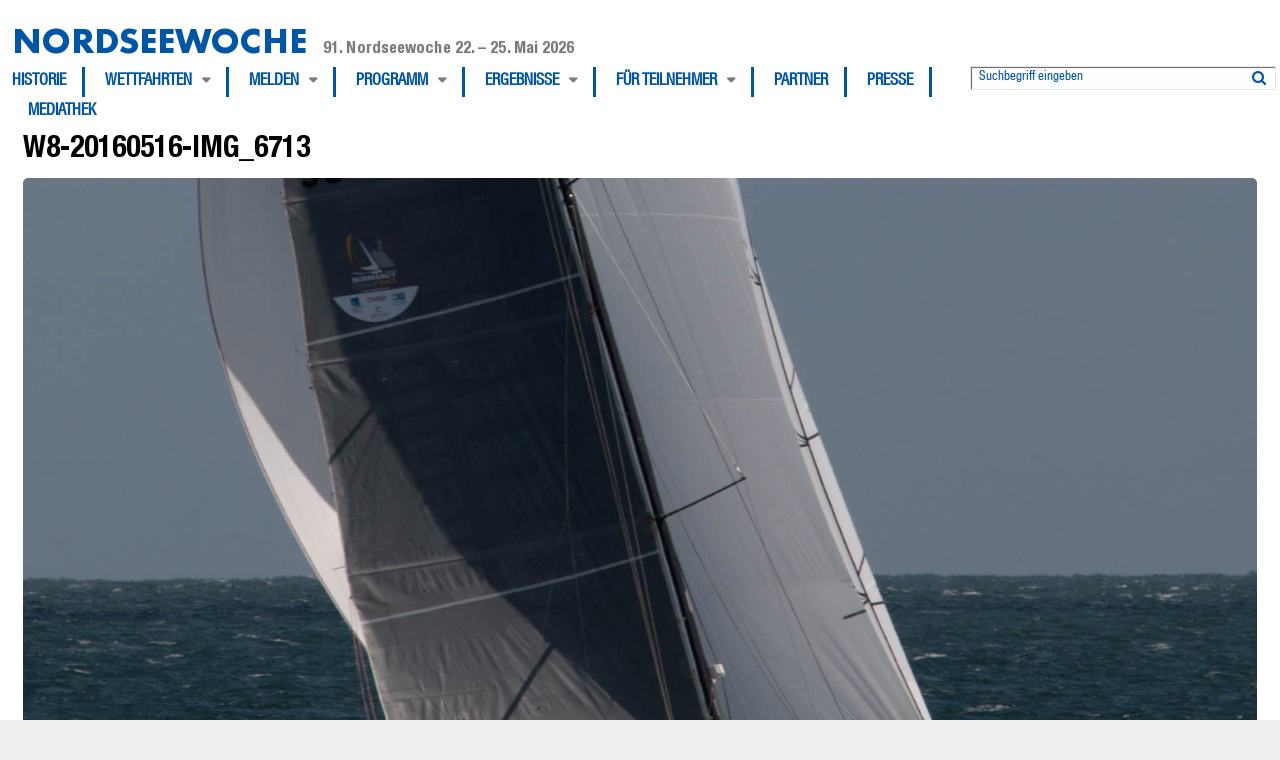

--- FILE ---
content_type: text/html; charset=UTF-8
request_url: https://nordseewoche.org/geduldsprobe-vor-strande-red-zweites-schiff-in-strande-open-40-pantaenius-rund-skagen/w8-20160516-img_6713-3/
body_size: 9314
content:
<!Doctype html>
<!--[if IE 7]>
<html class="no-js ie ie7" lang="de-DE"><![endif]-->
<!--[if IE 8]>
<html class="no-js ie ie8" lang="de-DE"><![endif]-->
<!--[if !IE]><!-->
<html class="no-js" lang="de-DE"><!--<![endif]-->
    <head profile="http://gmpg.org/xfn/11">
	                    <meta name="application-name" content="Nordseewoche">
        <meta name="msapplication-TileColor" content="#ffffff">
        <meta name="viewport" content="width=device-width, initial-scale=1">
        <meta http-equiv="Content-Type" content="text/html; charset=UTF-8"/>
		<meta name='robots' content='index, follow, max-image-preview:large, max-snippet:-1, max-video-preview:-1' />

	<!-- This site is optimized with the Yoast SEO plugin v19.7.1 - https://yoast.com/wordpress/plugins/seo/ -->
	<title>W8-20160516-IMG_6713 - Nordseewoche</title>
	<link rel="canonical" href="https://nordseewoche.org/wp-content/uploads/2016/05/W8-20160516-IMG_6713-2.jpg" />
	<meta property="og:locale" content="de_DE" />
	<meta property="og:type" content="article" />
	<meta property="og:title" content="W8-20160516-IMG_6713 - Nordseewoche" />
	<meta property="og:url" content="https://nordseewoche.org/wp-content/uploads/2016/05/W8-20160516-IMG_6713-2.jpg" />
	<meta property="og:site_name" content="Nordseewoche" />
	<meta property="article:publisher" content="https://www.facebook.com/nordseewoche" />
	<meta property="og:image" content="https://nordseewoche.org/wp-content/uploads/2016/05/W8-20160516-IMG_6713-2.jpg" />
	<meta property="og:image:width" content="1500" />
	<meta property="og:image:height" content="1000" />
	<meta property="og:image:type" content="image/jpeg" />
	<meta name="twitter:card" content="summary_large_image" />
	<meta name="twitter:site" content="@nordseewoche" />
	<script type="application/ld+json" class="yoast-schema-graph">{"@context":"https://schema.org","@graph":[{"@type":"WebPage","@id":"https://nordseewoche.org/wp-content/uploads/2016/05/W8-20160516-IMG_6713-2.jpg","url":"https://nordseewoche.org/wp-content/uploads/2016/05/W8-20160516-IMG_6713-2.jpg","name":"W8-20160516-IMG_6713 - Nordseewoche","isPartOf":{"@id":"https://nordseewoche.org/#website"},"primaryImageOfPage":{"@id":"https://nordseewoche.org/wp-content/uploads/2016/05/W8-20160516-IMG_6713-2.jpg#primaryimage"},"image":{"@id":"https://nordseewoche.org/wp-content/uploads/2016/05/W8-20160516-IMG_6713-2.jpg#primaryimage"},"thumbnailUrl":"https://nordseewoche.org/wp-content/uploads/2016/05/W8-20160516-IMG_6713-2.jpg","datePublished":"2016-05-19T06:55:28+00:00","dateModified":"2016-05-19T06:55:28+00:00","breadcrumb":{"@id":"https://nordseewoche.org/wp-content/uploads/2016/05/W8-20160516-IMG_6713-2.jpg#breadcrumb"},"inLanguage":"de-DE","potentialAction":[{"@type":"ReadAction","target":["https://nordseewoche.org/wp-content/uploads/2016/05/W8-20160516-IMG_6713-2.jpg"]}]},{"@type":"ImageObject","inLanguage":"de-DE","@id":"https://nordseewoche.org/wp-content/uploads/2016/05/W8-20160516-IMG_6713-2.jpg#primaryimage","url":"https://nordseewoche.org/wp-content/uploads/2016/05/W8-20160516-IMG_6713-2.jpg","contentUrl":"https://nordseewoche.org/wp-content/uploads/2016/05/W8-20160516-IMG_6713-2.jpg","width":1500,"height":1000},{"@type":"BreadcrumbList","@id":"https://nordseewoche.org/wp-content/uploads/2016/05/W8-20160516-IMG_6713-2.jpg#breadcrumb","itemListElement":[{"@type":"ListItem","position":1,"name":"Startseite","item":"https://nordseewoche.org/"},{"@type":"ListItem","position":2,"name":"Geduldsprobe vor Strande &#8211; RED als zweites Schiff im Pantaenius Rund Skagen Rennen im Ziel","item":"https://nordseewoche.org/geduldsprobe-vor-strande-red-zweites-schiff-in-strande-open-40-pantaenius-rund-skagen/"},{"@type":"ListItem","position":3,"name":"W8-20160516-IMG_6713"}]},{"@type":"WebSite","@id":"https://nordseewoche.org/#website","url":"https://nordseewoche.org/","name":"Nordseewoche","description":"Deutschlands große Segelregatta vor Helgoland","publisher":{"@id":"https://nordseewoche.org/#organization"},"potentialAction":[{"@type":"SearchAction","target":{"@type":"EntryPoint","urlTemplate":"https://nordseewoche.org/?s={search_term_string}"},"query-input":"required name=search_term_string"}],"inLanguage":"de-DE"},{"@type":"Organization","@id":"https://nordseewoche.org/#organization","name":"Nordseewoche e.V.","url":"https://nordseewoche.org/","sameAs":["https://instagram.com/nordseewoche","https://www.facebook.com/nordseewoche","https://twitter.com/nordseewoche"],"logo":{"@type":"ImageObject","inLanguage":"de-DE","@id":"https://nordseewoche.org/#/schema/logo/image/","url":"https://nordseewoche.org/wp-content/uploads/2016/04/Nordseewoche-Helgoland-Regatta-Logo.jpg","contentUrl":"https://nordseewoche.org/wp-content/uploads/2016/04/Nordseewoche-Helgoland-Regatta-Logo.jpg","width":800,"height":925,"caption":"Nordseewoche e.V."},"image":{"@id":"https://nordseewoche.org/#/schema/logo/image/"}}]}</script>
	<!-- / Yoast SEO plugin. -->


<link rel='dns-prefetch' href='//cdnjs.cloudflare.com' />
<link rel='dns-prefetch' href='//s.w.org' />
<link rel="alternate" type="application/rss+xml" title="Nordseewoche &raquo; Feed" href="https://nordseewoche.org/feed/" />
<link rel="alternate" type="application/rss+xml" title="Nordseewoche &raquo; Kommentar-Feed" href="https://nordseewoche.org/comments/feed/" />
<link rel="alternate" type="application/rss+xml" title="Nordseewoche &raquo; W8-20160516-IMG_6713 Kommentar-Feed" href="https://nordseewoche.org/geduldsprobe-vor-strande-red-zweites-schiff-in-strande-open-40-pantaenius-rund-skagen/w8-20160516-img_6713-3/feed/" />
<script type="text/javascript">
window._wpemojiSettings = {"baseUrl":"https:\/\/s.w.org\/images\/core\/emoji\/14.0.0\/72x72\/","ext":".png","svgUrl":"https:\/\/s.w.org\/images\/core\/emoji\/14.0.0\/svg\/","svgExt":".svg","source":{"concatemoji":"https:\/\/nordseewoche.org\/wp-includes\/js\/wp-emoji-release.min.js?ver=6.0.2"}};
/*! This file is auto-generated */
!function(e,a,t){var n,r,o,i=a.createElement("canvas"),p=i.getContext&&i.getContext("2d");function s(e,t){var a=String.fromCharCode,e=(p.clearRect(0,0,i.width,i.height),p.fillText(a.apply(this,e),0,0),i.toDataURL());return p.clearRect(0,0,i.width,i.height),p.fillText(a.apply(this,t),0,0),e===i.toDataURL()}function c(e){var t=a.createElement("script");t.src=e,t.defer=t.type="text/javascript",a.getElementsByTagName("head")[0].appendChild(t)}for(o=Array("flag","emoji"),t.supports={everything:!0,everythingExceptFlag:!0},r=0;r<o.length;r++)t.supports[o[r]]=function(e){if(!p||!p.fillText)return!1;switch(p.textBaseline="top",p.font="600 32px Arial",e){case"flag":return s([127987,65039,8205,9895,65039],[127987,65039,8203,9895,65039])?!1:!s([55356,56826,55356,56819],[55356,56826,8203,55356,56819])&&!s([55356,57332,56128,56423,56128,56418,56128,56421,56128,56430,56128,56423,56128,56447],[55356,57332,8203,56128,56423,8203,56128,56418,8203,56128,56421,8203,56128,56430,8203,56128,56423,8203,56128,56447]);case"emoji":return!s([129777,127995,8205,129778,127999],[129777,127995,8203,129778,127999])}return!1}(o[r]),t.supports.everything=t.supports.everything&&t.supports[o[r]],"flag"!==o[r]&&(t.supports.everythingExceptFlag=t.supports.everythingExceptFlag&&t.supports[o[r]]);t.supports.everythingExceptFlag=t.supports.everythingExceptFlag&&!t.supports.flag,t.DOMReady=!1,t.readyCallback=function(){t.DOMReady=!0},t.supports.everything||(n=function(){t.readyCallback()},a.addEventListener?(a.addEventListener("DOMContentLoaded",n,!1),e.addEventListener("load",n,!1)):(e.attachEvent("onload",n),a.attachEvent("onreadystatechange",function(){"complete"===a.readyState&&t.readyCallback()})),(e=t.source||{}).concatemoji?c(e.concatemoji):e.wpemoji&&e.twemoji&&(c(e.twemoji),c(e.wpemoji)))}(window,document,window._wpemojiSettings);
</script>
<style type="text/css">
img.wp-smiley,
img.emoji {
	display: inline !important;
	border: none !important;
	box-shadow: none !important;
	height: 1em !important;
	width: 1em !important;
	margin: 0 0.07em !important;
	vertical-align: -0.1em !important;
	background: none !important;
	padding: 0 !important;
}
</style>
	<link rel='stylesheet' id='timeline-css-css'  href='https://nordseewoche.org/wp-content/plugins/content_timeline/css/frontend/timeline.css?ver=6.0.2' type='text/css' media='all' />
<link rel='stylesheet' id='customScroll-css-css'  href='https://nordseewoche.org/wp-content/plugins/content_timeline/css/frontend/jquery.mCustomScrollbar.css?ver=6.0.2' type='text/css' media='all' />
<link rel='stylesheet' id='prettyPhoto-css-css'  href='https://nordseewoche.org/wp-content/plugins/content_timeline/css/frontend/prettyPhoto.css?ver=6.0.2' type='text/css' media='all' />
<link rel='stylesheet' id='wp-block-library-css'  href='https://nordseewoche.org/wp-includes/css/dist/block-library/style.min.css?ver=6.0.2' type='text/css' media='all' />
<link rel='stylesheet' id='guten_load_post-cgb-style-css-css'  href='https://nordseewoche.org/wp-content/plugins/nordseewoche-blocks/dist/blocks.style.build.css' type='text/css' media='all' />
<style id='global-styles-inline-css' type='text/css'>
body{--wp--preset--color--black: #000000;--wp--preset--color--cyan-bluish-gray: #abb8c3;--wp--preset--color--white: #ffffff;--wp--preset--color--pale-pink: #f78da7;--wp--preset--color--vivid-red: #cf2e2e;--wp--preset--color--luminous-vivid-orange: #ff6900;--wp--preset--color--luminous-vivid-amber: #fcb900;--wp--preset--color--light-green-cyan: #7bdcb5;--wp--preset--color--vivid-green-cyan: #00d084;--wp--preset--color--pale-cyan-blue: #8ed1fc;--wp--preset--color--vivid-cyan-blue: #0693e3;--wp--preset--color--vivid-purple: #9b51e0;--wp--preset--gradient--vivid-cyan-blue-to-vivid-purple: linear-gradient(135deg,rgba(6,147,227,1) 0%,rgb(155,81,224) 100%);--wp--preset--gradient--light-green-cyan-to-vivid-green-cyan: linear-gradient(135deg,rgb(122,220,180) 0%,rgb(0,208,130) 100%);--wp--preset--gradient--luminous-vivid-amber-to-luminous-vivid-orange: linear-gradient(135deg,rgba(252,185,0,1) 0%,rgba(255,105,0,1) 100%);--wp--preset--gradient--luminous-vivid-orange-to-vivid-red: linear-gradient(135deg,rgba(255,105,0,1) 0%,rgb(207,46,46) 100%);--wp--preset--gradient--very-light-gray-to-cyan-bluish-gray: linear-gradient(135deg,rgb(238,238,238) 0%,rgb(169,184,195) 100%);--wp--preset--gradient--cool-to-warm-spectrum: linear-gradient(135deg,rgb(74,234,220) 0%,rgb(151,120,209) 20%,rgb(207,42,186) 40%,rgb(238,44,130) 60%,rgb(251,105,98) 80%,rgb(254,248,76) 100%);--wp--preset--gradient--blush-light-purple: linear-gradient(135deg,rgb(255,206,236) 0%,rgb(152,150,240) 100%);--wp--preset--gradient--blush-bordeaux: linear-gradient(135deg,rgb(254,205,165) 0%,rgb(254,45,45) 50%,rgb(107,0,62) 100%);--wp--preset--gradient--luminous-dusk: linear-gradient(135deg,rgb(255,203,112) 0%,rgb(199,81,192) 50%,rgb(65,88,208) 100%);--wp--preset--gradient--pale-ocean: linear-gradient(135deg,rgb(255,245,203) 0%,rgb(182,227,212) 50%,rgb(51,167,181) 100%);--wp--preset--gradient--electric-grass: linear-gradient(135deg,rgb(202,248,128) 0%,rgb(113,206,126) 100%);--wp--preset--gradient--midnight: linear-gradient(135deg,rgb(2,3,129) 0%,rgb(40,116,252) 100%);--wp--preset--duotone--dark-grayscale: url('#wp-duotone-dark-grayscale');--wp--preset--duotone--grayscale: url('#wp-duotone-grayscale');--wp--preset--duotone--purple-yellow: url('#wp-duotone-purple-yellow');--wp--preset--duotone--blue-red: url('#wp-duotone-blue-red');--wp--preset--duotone--midnight: url('#wp-duotone-midnight');--wp--preset--duotone--magenta-yellow: url('#wp-duotone-magenta-yellow');--wp--preset--duotone--purple-green: url('#wp-duotone-purple-green');--wp--preset--duotone--blue-orange: url('#wp-duotone-blue-orange');--wp--preset--font-size--small: 13px;--wp--preset--font-size--medium: 20px;--wp--preset--font-size--large: 36px;--wp--preset--font-size--x-large: 42px;}.has-black-color{color: var(--wp--preset--color--black) !important;}.has-cyan-bluish-gray-color{color: var(--wp--preset--color--cyan-bluish-gray) !important;}.has-white-color{color: var(--wp--preset--color--white) !important;}.has-pale-pink-color{color: var(--wp--preset--color--pale-pink) !important;}.has-vivid-red-color{color: var(--wp--preset--color--vivid-red) !important;}.has-luminous-vivid-orange-color{color: var(--wp--preset--color--luminous-vivid-orange) !important;}.has-luminous-vivid-amber-color{color: var(--wp--preset--color--luminous-vivid-amber) !important;}.has-light-green-cyan-color{color: var(--wp--preset--color--light-green-cyan) !important;}.has-vivid-green-cyan-color{color: var(--wp--preset--color--vivid-green-cyan) !important;}.has-pale-cyan-blue-color{color: var(--wp--preset--color--pale-cyan-blue) !important;}.has-vivid-cyan-blue-color{color: var(--wp--preset--color--vivid-cyan-blue) !important;}.has-vivid-purple-color{color: var(--wp--preset--color--vivid-purple) !important;}.has-black-background-color{background-color: var(--wp--preset--color--black) !important;}.has-cyan-bluish-gray-background-color{background-color: var(--wp--preset--color--cyan-bluish-gray) !important;}.has-white-background-color{background-color: var(--wp--preset--color--white) !important;}.has-pale-pink-background-color{background-color: var(--wp--preset--color--pale-pink) !important;}.has-vivid-red-background-color{background-color: var(--wp--preset--color--vivid-red) !important;}.has-luminous-vivid-orange-background-color{background-color: var(--wp--preset--color--luminous-vivid-orange) !important;}.has-luminous-vivid-amber-background-color{background-color: var(--wp--preset--color--luminous-vivid-amber) !important;}.has-light-green-cyan-background-color{background-color: var(--wp--preset--color--light-green-cyan) !important;}.has-vivid-green-cyan-background-color{background-color: var(--wp--preset--color--vivid-green-cyan) !important;}.has-pale-cyan-blue-background-color{background-color: var(--wp--preset--color--pale-cyan-blue) !important;}.has-vivid-cyan-blue-background-color{background-color: var(--wp--preset--color--vivid-cyan-blue) !important;}.has-vivid-purple-background-color{background-color: var(--wp--preset--color--vivid-purple) !important;}.has-black-border-color{border-color: var(--wp--preset--color--black) !important;}.has-cyan-bluish-gray-border-color{border-color: var(--wp--preset--color--cyan-bluish-gray) !important;}.has-white-border-color{border-color: var(--wp--preset--color--white) !important;}.has-pale-pink-border-color{border-color: var(--wp--preset--color--pale-pink) !important;}.has-vivid-red-border-color{border-color: var(--wp--preset--color--vivid-red) !important;}.has-luminous-vivid-orange-border-color{border-color: var(--wp--preset--color--luminous-vivid-orange) !important;}.has-luminous-vivid-amber-border-color{border-color: var(--wp--preset--color--luminous-vivid-amber) !important;}.has-light-green-cyan-border-color{border-color: var(--wp--preset--color--light-green-cyan) !important;}.has-vivid-green-cyan-border-color{border-color: var(--wp--preset--color--vivid-green-cyan) !important;}.has-pale-cyan-blue-border-color{border-color: var(--wp--preset--color--pale-cyan-blue) !important;}.has-vivid-cyan-blue-border-color{border-color: var(--wp--preset--color--vivid-cyan-blue) !important;}.has-vivid-purple-border-color{border-color: var(--wp--preset--color--vivid-purple) !important;}.has-vivid-cyan-blue-to-vivid-purple-gradient-background{background: var(--wp--preset--gradient--vivid-cyan-blue-to-vivid-purple) !important;}.has-light-green-cyan-to-vivid-green-cyan-gradient-background{background: var(--wp--preset--gradient--light-green-cyan-to-vivid-green-cyan) !important;}.has-luminous-vivid-amber-to-luminous-vivid-orange-gradient-background{background: var(--wp--preset--gradient--luminous-vivid-amber-to-luminous-vivid-orange) !important;}.has-luminous-vivid-orange-to-vivid-red-gradient-background{background: var(--wp--preset--gradient--luminous-vivid-orange-to-vivid-red) !important;}.has-very-light-gray-to-cyan-bluish-gray-gradient-background{background: var(--wp--preset--gradient--very-light-gray-to-cyan-bluish-gray) !important;}.has-cool-to-warm-spectrum-gradient-background{background: var(--wp--preset--gradient--cool-to-warm-spectrum) !important;}.has-blush-light-purple-gradient-background{background: var(--wp--preset--gradient--blush-light-purple) !important;}.has-blush-bordeaux-gradient-background{background: var(--wp--preset--gradient--blush-bordeaux) !important;}.has-luminous-dusk-gradient-background{background: var(--wp--preset--gradient--luminous-dusk) !important;}.has-pale-ocean-gradient-background{background: var(--wp--preset--gradient--pale-ocean) !important;}.has-electric-grass-gradient-background{background: var(--wp--preset--gradient--electric-grass) !important;}.has-midnight-gradient-background{background: var(--wp--preset--gradient--midnight) !important;}.has-small-font-size{font-size: var(--wp--preset--font-size--small) !important;}.has-medium-font-size{font-size: var(--wp--preset--font-size--medium) !important;}.has-large-font-size{font-size: var(--wp--preset--font-size--large) !important;}.has-x-large-font-size{font-size: var(--wp--preset--font-size--x-large) !important;}
</style>
<link rel='stylesheet' id='af-fontawesome-css'  href='https://nordseewoche.org/wp-content/plugins/asgaros-forum/libs/fontawesome/css/all.min.css?ver=2.1.0' type='text/css' media='all' />
<link rel='stylesheet' id='af-fontawesome-compat-v4-css'  href='https://nordseewoche.org/wp-content/plugins/asgaros-forum/libs/fontawesome/css/v4-shims.min.css?ver=2.1.0' type='text/css' media='all' />
<link rel='stylesheet' id='af-widgets-css'  href='https://nordseewoche.org/wp-content/plugins/asgaros-forum/skin/widgets.css?ver=2.1.0' type='text/css' media='all' />
<link rel='stylesheet' id='wp-smart-crop-renderer-css'  href='https://nordseewoche.org/wp-content/plugins/wp-smartcrop/css/image-renderer.css?ver=2.0.6' type='text/css' media='all' />
<link rel='stylesheet' id='video-embed-privacy-css'  href='https://nordseewoche.org/wp-content/plugins/wp-video-embed-privacy-master/video-embed-privacy.css?ver=6.0.2' type='text/css' media='all' />
<link rel='stylesheet' id='font-awesome-css'  href='//cdnjs.cloudflare.com/ajax/libs/font-awesome/4.7.0/css/font-awesome.min.css?ver=1.0' type='text/css' media='all' />
<link rel='stylesheet' id='new-ebner-childtheme-css'  href='https://nordseewoche.org/wp-content/themes/ebner-theme-child-nordseewoche/assets/css/app.min.css?ver=1.0' type='text/css' media='all' />
<script type='text/javascript' src='https://nordseewoche.org/wp-includes/js/jquery/jquery.min.js?ver=3.6.0' id='jquery-core-js'></script>
<script type='text/javascript' src='https://nordseewoche.org/wp-includes/js/jquery/jquery-migrate.min.js?ver=3.3.2' defer='defer' id='jquery-migrate-js'></script>
<script type='text/javascript' src='https://nordseewoche.org/wp-content/plugins/content_timeline/js/frontend/jquery.easing.1.3.js?ver=6.0.2' defer='defer' id='jQuery-easing-js'></script>
<script type='text/javascript' src='https://nordseewoche.org/wp-content/plugins/content_timeline/js/frontend/jquery.timeline.min.js?ver=6.0.2' defer='defer' id='jQuery-timeline-js'></script>
<script type='text/javascript' src='https://nordseewoche.org/wp-content/plugins/content_timeline/js/frontend/jquery.mousewheel.min.js?ver=6.0.2' defer='defer' id='jQuery-mousew-js'></script>
<script type='text/javascript' src='https://nordseewoche.org/wp-content/plugins/content_timeline/js/frontend/jquery.mCustomScrollbar.min.js?ver=6.0.2' defer='defer' id='jQuery-customScroll-js'></script>
<script type='text/javascript' src='https://nordseewoche.org/wp-content/plugins/content_timeline/js/frontend/rollover.js?ver=6.0.2' defer='defer' id='rollover-js'></script>
<script type='text/javascript' src='https://nordseewoche.org/wp-content/plugins/content_timeline/js/frontend/jquery.prettyPhoto.js?ver=6.0.2' defer='defer' id='jquery-prettyPhoto-js'></script>
<link rel="https://api.w.org/" href="https://nordseewoche.org/wp-json/" /><link rel="alternate" type="application/json" href="https://nordseewoche.org/wp-json/wp/v2/media/806" /><link rel='shortlink' href='https://nordseewoche.org/?p=806' />
<link rel="alternate" type="application/json+oembed" href="https://nordseewoche.org/wp-json/oembed/1.0/embed?url=https%3A%2F%2Fnordseewoche.org%2Fgeduldsprobe-vor-strande-red-zweites-schiff-in-strande-open-40-pantaenius-rund-skagen%2Fw8-20160516-img_6713-3%2F" />
<link rel="alternate" type="text/xml+oembed" href="https://nordseewoche.org/wp-json/oembed/1.0/embed?url=https%3A%2F%2Fnordseewoche.org%2Fgeduldsprobe-vor-strande-red-zweites-schiff-in-strande-open-40-pantaenius-rund-skagen%2Fw8-20160516-img_6713-3%2F&#038;format=xml" />
<link href="http://fonts.googleapis.com/css?family=Montserrat" rel="stylesheet" type="text/css"><link rel="shortcut icon" href="https://nordseewoche.org/wp-content/themes/ebner-theme-child-nordseewoche/assets/img/favicon.png">    <link rel="canonical" href="https://nordseewoche.org/geduldsprobe-vor-strande-red-zweites-schiff-in-strande-open-40-pantaenius-rund-skagen/w8-20160516-img_6713-3/">
	<link rel="shortcut icon" href="https://nordseewoche.org/wp-content/themes/ebner-theme-child-nordseewoche/assets/img/favicon.png"><!-- Favicon and Feed -->
<link rel="shortcut icon" type="image/png" href="https://nordseewoche.org/wp-content/themes/ebner-theme-child-nordseewoche/favicon.png">
<link rel="alternate" type="application/rss+xml" title="Nordseewoche Feed" href="https://nordseewoche.org/feed/">
<link rel="apple-touch-icon" sizes="57x57" href="https://nordseewoche.org/wp-content/themes/ebner-theme-child-nordseewoche/assets/img/devices/apple-icon-57x57.png">
<link rel="apple-touch-icon" sizes="60x60" href="https://nordseewoche.org/wp-content/themes/ebner-theme-child-nordseewoche/assets/img/devices/apple-icon-60x60.png">
<link rel="apple-touch-icon" sizes="72x72" href="https://nordseewoche.org/wp-content/themes/ebner-theme-child-nordseewoche/assets/img/devices/apple-icon-72x72.png">
<link rel="apple-touch-icon" sizes="76x76" href="https://nordseewoche.org/wp-content/themes/ebner-theme-child-nordseewoche/assets/img/devices/apple-icon-76x76.png">
<link rel="apple-touch-icon" sizes="114x114" href="https://nordseewoche.org/wp-content/themes/ebner-theme-child-nordseewoche/assets/img/devices/apple-icon-114x114.png">
<link rel="apple-touch-icon" sizes="120x120" href="https://nordseewoche.org/wp-content/themes/ebner-theme-child-nordseewoche/assets/img/devices/apple-icon-120x120.png">
<link rel="apple-touch-icon" sizes="144x144" href="https://nordseewoche.org/wp-content/themes/ebner-theme-child-nordseewoche/assets/img/devices/apple-icon-144x144.png">
<link rel="apple-touch-icon" sizes="152x152" href="https://nordseewoche.org/wp-content/themes/ebner-theme-child-nordseewoche/assets/img/devices/apple-icon-152x152.png">
<link rel="apple-touch-icon" sizes="180x180" href="https://nordseewoche.org/wp-content/themes/ebner-theme-child-nordseewoche/assets/img/devices/apple-icon-180x180.png">
<link rel="icon" type="image/png" sizes="192x192" href="https://nordseewoche.org/wp-content/themes/ebner-theme-child-nordseewoche/assets/img/devices/android-icon-192x192.png">
<link rel="icon" type="image/png" sizes="32x32" href="https://nordseewoche.org/wp-content/themes/ebner-theme-child-nordseewoche/assets/img/devices/favicon-32x32.png">
<link rel="icon" type="image/png" sizes="96x96" href="https://nordseewoche.org/wp-content/themes/ebner-theme-child-nordseewoche/assets/img/devices/favicon-96x96.png">
<link rel="icon" type="image/png" sizes="16x16" href="https://nordseewoche.org/wp-content/themes/ebner-theme-child-nordseewoche/assets/img/devices/favicon-16x16.png">
<link rel="manifest" href="https://nordseewoche.org/wp-content/themes/ebner-theme-child-nordseewoche/assets/img/devices/manifest.json">
<meta name="msapplication-TileColor" content="#ffffff">
<meta name="msapplication-TileImage" content="https://nordseewoche.org/wp-content/themes/ebner-theme-child-nordseewoche/assets/img/devices/ms-icon-144x144.png">
<meta name="theme-color" content="#ffffff">

    </head>
<body class="attachment attachment-template-default single single-attachment postid-806 attachmentid-806 attachment-jpeg new-ebner-theme-body new-ebner-theme-page">
<div class="off-canvas-wrapper" id="site-top">
    <aside class="off-canvas-absolute position-right is-closed" id="mobile-aside-menu" data-off-canvas>
		<nav class="mobile-navigation"><ul id="menu-hauptmenue" class="menu"><li id="menu-item-2843" class="menu-item menu-item-type-post_type menu-item-object-page menu-item-2843"><a href="https://nordseewoche.org/historie/">Historie</a></li>
<li id="menu-item-3075" class="menu-item menu-item-type-post_type menu-item-object-page menu-item-has-children menu-item-3075"><a href="https://nordseewoche.org/wettfahrten/">Wettfahrten</a>
<ul class="sub-menu">
	<li id="menu-item-3190" class="menu-item menu-item-type-post_type menu-item-object-page menu-item-3190"><a href="https://nordseewoche.org/wettfahrten/">Übersicht Wettfahrten</a></li>
	<li id="menu-item-2842" class="menu-item menu-item-type-post_type menu-item-object-page menu-item-2842"><a href="https://nordseewoche.org/wettfahrten/pantaenius-rund-skagen-regatta/">Pantaenius Rund Skagen</a></li>
	<li id="menu-item-3219" class="menu-item menu-item-type-post_type menu-item-object-page menu-item-3219"><a href="https://nordseewoche.org/wettfahrten/spezielle-wertungen/">Spezielle Wertungen</a></li>
</ul>
</li>
<li id="menu-item-3903" class="menu-item menu-item-type-post_type menu-item-object-page menu-item-has-children menu-item-3903"><a href="https://nordseewoche.org/melden/">Melden</a>
<ul class="sub-menu">
	<li id="menu-item-5510" class="menu-item menu-item-type-custom menu-item-object-custom menu-item-5510"><a href="https://www.manage2sail.com/de-DE/event/NSW2026/#!/">91. Nordseewoche</a></li>
	<li id="menu-item-5513" class="menu-item menu-item-type-custom menu-item-object-custom menu-item-5513"><a href="https://www.manage2sail.com/de-DE/event/NSW2026FamilyCruiser/#!/">Family Cruiser Cup</a></li>
	<li id="menu-item-5512" class="menu-item menu-item-type-custom menu-item-object-custom menu-item-5512"><a href="https://www.manage2sail.com/de-DE/event/NSW2026Klassiker/#!/">Klassiker nach KLR</a></li>
	<li id="menu-item-5523" class="menu-item menu-item-type-custom menu-item-object-custom menu-item-5523"><a href="https://www.manage2sail.com/de-DE/event/82025d47-0861-46fe-9a9f-e8ceb10ab8a6#!/">IDM Offshore Seesegeln</a></li>
	<li id="menu-item-4301" class="menu-item menu-item-type-post_type menu-item-object-page menu-item-4301"><a href="https://nordseewoche.org/ausschreibung/">Ausschreibung</a></li>
</ul>
</li>
<li id="menu-item-3151" class="menu-item menu-item-type-post_type menu-item-object-page menu-item-has-children menu-item-3151"><a href="https://nordseewoche.org/programm/">Programm</a>
<ul class="sub-menu">
	<li id="menu-item-3152" class="menu-item menu-item-type-post_type menu-item-object-page menu-item-3152"><a href="https://nordseewoche.org/programm/segelprogramm/">Segelprogramm</a></li>
	<li id="menu-item-3153" class="menu-item menu-item-type-post_type menu-item-object-page menu-item-3153"><a href="https://nordseewoche.org/programm/landprogramm/">Landprogramm</a></li>
</ul>
</li>
<li id="menu-item-854" class="menu-item menu-item-type-taxonomy menu-item-object-category menu-item-has-children menu-item-854"><a href="https://nordseewoche.org/regatta/ergebnislisten/">Ergebnisse</a>
<ul class="sub-menu">
	<li id="menu-item-3193" class="menu-item menu-item-type-taxonomy menu-item-object-category menu-item-3193"><a href="https://nordseewoche.org/regatta/ergebnislisten/">Ergebnisarchiv</a></li>
</ul>
</li>
<li id="menu-item-2481" class="menu-item menu-item-type-post_type menu-item-object-page menu-item-has-children menu-item-2481"><a href="https://nordseewoche.org/teilnehmer/">Für Teilnehmer</a>
<ul class="sub-menu">
	<li id="menu-item-2489" class="menu-item menu-item-type-post_type menu-item-object-page menu-item-2489"><a href="https://nordseewoche.org/tipps-tricks-informationen/">Tipps, Informationen &#038; Downloads</a></li>
	<li id="menu-item-2488" class="menu-item menu-item-type-taxonomy menu-item-object-category menu-item-2488"><a href="https://nordseewoche.org/tipps-fuer-teilnehmer/">Tipps für Teilnehmer</a></li>
	<li id="menu-item-1999" class="menu-item menu-item-type-post_type menu-item-object-page menu-item-1999"><a href="https://nordseewoche.org/tipps-tricks-informationen/datenschutzerklaerung-fuer-teilnehmer-der-nordseewoche/">Datenschutzhinweise für Teilnehmer</a></li>
	<li id="menu-item-3014" class="menu-item menu-item-type-taxonomy menu-item-object-category menu-item-3014"><a href="https://nordseewoche.org/regatta/meldelisten/">Meldelisten</a></li>
	<li id="menu-item-3950" class="menu-item menu-item-type-post_type menu-item-object-page menu-item-3950"><a href="https://nordseewoche.org/crewboerse/">Crewbörse</a></li>
</ul>
</li>
<li id="menu-item-2487" class="menu-item menu-item-type-custom menu-item-object-custom menu-item-2487"><a href="/partner/">Partner</a></li>
<li id="menu-item-3180" class="menu-item menu-item-type-post_type menu-item-object-page menu-item-3180"><a href="https://nordseewoche.org/presse/">Presse</a></li>
<li id="menu-item-4474" class="menu-item menu-item-type-post_type menu-item-object-page menu-item-4474"><a href="https://nordseewoche.org/mediathek/">Mediathek</a></li>
</ul></nav>    </aside>
    <div class="off-canvas-content" data-off-canvas-content>
        <div class="grid-container">

            <header id="title-bar" class="page-header"  data-sticky-container>
                <!-- desktop -->
                <div class="show-for-medium grid-x sticky" data-sticky data-margin-top="0" data-top-anchor="title-bar">
                    <div class="grid-x grid-sub">
                    <div class="logo-container colophone-container cell small-12">
                        <div class="header-logo">
                            <a href="https://nordseewoche.org" title="Nordseewoche" class="logo-link" >Nordseewoche</a> <span class="subtitle">91. Nordseewoche 22. – 25. Mai 2026</span>                        </div>
                    </div>
                    <div class="main-navigation-container grid-x">
                        <div class="main-navigation-wrapper cell medium-9 no-gutter">
                            <nav class="main-navigation"><ul id="menu-hauptmenue-1" class="menu" data-dropdown-menu><li class="menu-item menu-item-type-post_type menu-item-object-page menu-item-2843"><a href="https://nordseewoche.org/historie/">Historie</a></li>
<li class="menu-item menu-item-type-post_type menu-item-object-page menu-item-has-children menu-item-3075"><a href="https://nordseewoche.org/wettfahrten/">Wettfahrten</a>
<ul class="sub-menu">
	<li class="menu-item menu-item-type-post_type menu-item-object-page menu-item-3190"><a href="https://nordseewoche.org/wettfahrten/">Übersicht Wettfahrten</a></li>
	<li class="menu-item menu-item-type-post_type menu-item-object-page menu-item-2842"><a href="https://nordseewoche.org/wettfahrten/pantaenius-rund-skagen-regatta/">Pantaenius Rund Skagen</a></li>
	<li class="menu-item menu-item-type-post_type menu-item-object-page menu-item-3219"><a href="https://nordseewoche.org/wettfahrten/spezielle-wertungen/">Spezielle Wertungen</a></li>
</ul>
</li>
<li class="menu-item menu-item-type-post_type menu-item-object-page menu-item-has-children menu-item-3903"><a href="https://nordseewoche.org/melden/">Melden</a>
<ul class="sub-menu">
	<li class="menu-item menu-item-type-custom menu-item-object-custom menu-item-5510"><a href="https://www.manage2sail.com/de-DE/event/NSW2026/#!/">91. Nordseewoche</a></li>
	<li class="menu-item menu-item-type-custom menu-item-object-custom menu-item-5513"><a href="https://www.manage2sail.com/de-DE/event/NSW2026FamilyCruiser/#!/">Family Cruiser Cup</a></li>
	<li class="menu-item menu-item-type-custom menu-item-object-custom menu-item-5512"><a href="https://www.manage2sail.com/de-DE/event/NSW2026Klassiker/#!/">Klassiker nach KLR</a></li>
	<li class="menu-item menu-item-type-custom menu-item-object-custom menu-item-5523"><a href="https://www.manage2sail.com/de-DE/event/82025d47-0861-46fe-9a9f-e8ceb10ab8a6#!/">IDM Offshore Seesegeln</a></li>
	<li class="menu-item menu-item-type-post_type menu-item-object-page menu-item-4301"><a href="https://nordseewoche.org/ausschreibung/">Ausschreibung</a></li>
</ul>
</li>
<li class="menu-item menu-item-type-post_type menu-item-object-page menu-item-has-children menu-item-3151"><a href="https://nordseewoche.org/programm/">Programm</a>
<ul class="sub-menu">
	<li class="menu-item menu-item-type-post_type menu-item-object-page menu-item-3152"><a href="https://nordseewoche.org/programm/segelprogramm/">Segelprogramm</a></li>
	<li class="menu-item menu-item-type-post_type menu-item-object-page menu-item-3153"><a href="https://nordseewoche.org/programm/landprogramm/">Landprogramm</a></li>
</ul>
</li>
<li class="menu-item menu-item-type-taxonomy menu-item-object-category menu-item-has-children menu-item-854"><a href="https://nordseewoche.org/regatta/ergebnislisten/">Ergebnisse</a>
<ul class="sub-menu">
	<li class="menu-item menu-item-type-taxonomy menu-item-object-category menu-item-3193"><a href="https://nordseewoche.org/regatta/ergebnislisten/">Ergebnisarchiv</a></li>
</ul>
</li>
<li class="menu-item menu-item-type-post_type menu-item-object-page menu-item-has-children menu-item-2481"><a href="https://nordseewoche.org/teilnehmer/">Für Teilnehmer</a>
<ul class="sub-menu">
	<li class="menu-item menu-item-type-post_type menu-item-object-page menu-item-2489"><a href="https://nordseewoche.org/tipps-tricks-informationen/">Tipps, Informationen &#038; Downloads</a></li>
	<li class="menu-item menu-item-type-taxonomy menu-item-object-category menu-item-2488"><a href="https://nordseewoche.org/tipps-fuer-teilnehmer/">Tipps für Teilnehmer</a></li>
	<li class="menu-item menu-item-type-post_type menu-item-object-page menu-item-1999"><a href="https://nordseewoche.org/tipps-tricks-informationen/datenschutzerklaerung-fuer-teilnehmer-der-nordseewoche/">Datenschutzhinweise für Teilnehmer</a></li>
	<li class="menu-item menu-item-type-taxonomy menu-item-object-category menu-item-3014"><a href="https://nordseewoche.org/regatta/meldelisten/">Meldelisten</a></li>
	<li class="menu-item menu-item-type-post_type menu-item-object-page menu-item-3950"><a href="https://nordseewoche.org/crewboerse/">Crewbörse</a></li>
</ul>
</li>
<li class="menu-item menu-item-type-custom menu-item-object-custom menu-item-2487"><a href="/partner/">Partner</a></li>
<li class="menu-item menu-item-type-post_type menu-item-object-page menu-item-3180"><a href="https://nordseewoche.org/presse/">Presse</a></li>
<li class="menu-item menu-item-type-post_type menu-item-object-page menu-item-4474"><a href="https://nordseewoche.org/mediathek/">Mediathek</a></li>
</ul></nav>                        </div>
                        <div class="cell medium-3 header-search">
                            <form role="search" method="get" class="search-form" action="https://nordseewoche.org">
    <input type="search" value="" name="s" placeholder="Suchbegriff eingeben" aria-required="true" required>
    <div class="button-group show-for-medium">
        <button class="custom-button" type="submit" title="Suchen"><i class="fa fa-search"></i></button>
            </div>
    <button class="custom-button toggle-search show-for-small-only" aria-label="Suchformular zeigen oder verbergen"></button>
</form>                        </div>
                    </div>
                    </div>
                </div>
                <!-- desktop END -->

                <!-- mobile -->
                <div class="show-for-small-only">
                    <div class="grid-x">
                        <div class="header-colophone cell small-12">
                            <a href="https://nordseewoche.org" title="Nordseewoche" class="logo-image-wrapper" >Nordseewoche</a>                            <div class="button-group">
                                <div class="custom-button toggle-search" role="button" id="toggle-search"></div>
                                <div class="custom-button toggle-menu" role="button" id="toggle-menu"></div>
                            </div>
                        </div>
                        <div class="header-search cell small-12">
                            <form role="search" method="get" class="search-form" action="https://nordseewoche.org">
    <input type="search" value="" name="s" placeholder="Suchbegriff eingeben" aria-required="true" required>
    <div class="button-group show-for-medium">
        <button class="custom-button" type="submit" title="Suchen"><i class="fa fa-search"></i></button>
            </div>
    <button class="custom-button toggle-search show-for-small-only" aria-label="Suchformular zeigen oder verbergen"></button>
</form>                        </div>
                    </div>
                </div>
                <!-- mobile END -->
            </header>
        <div class="grid-x grid-margin-x single-post-container post-attachment">
            <div class="cell small-12 single-post-attachment-container single-attatchment">
                <h1>W8-20160516-IMG_6713</h1>
                <img src="https://nordseewoche.org/wp-content/uploads/2016/05/W8-20160516-IMG_6713-2.jpg" class="image-attachment" alt="" aria-details="image-description-806">
                <div id="image-description-806" class="aria-description" aria-hidden="false" aria-roledescription="image description">
					                </div>
                <div class="single-post-attachment photo-credits"></div>
            </div>
            <div class="cell small-12 medium-8 single-post-container">

                <!-- social share buttons -->
				<div class="shariff"><ul class="shariff-buttons theme-default orientation-horizontal buttonsize-medium"><li class="shariff-button twitter shariff-nocustomcolor" style="background-color:#32bbf5"><a href="https://twitter.com/share?url=https%3A%2F%2Fnordseewoche.org%2Fgeduldsprobe-vor-strande-red-zweites-schiff-in-strande-open-40-pantaenius-rund-skagen%2Fw8-20160516-img_6713-3%2F&text=W8-20160516-IMG_6713" title="Bei Twitter teilen" aria-label="Bei Twitter teilen" role="button" rel="noopener nofollow" class="shariff-link" style="; background-color:#55acee; color:#fff" target="_blank"><span class="shariff-icon" style=""><svg width="32px" height="20px" xmlns="http://www.w3.org/2000/svg" viewBox="0 0 30 32"><path fill="#55acee" d="M29.7 6.8q-1.2 1.8-3 3.1 0 0.3 0 0.8 0 2.5-0.7 4.9t-2.2 4.7-3.5 4-4.9 2.8-6.1 1q-5.1 0-9.3-2.7 0.6 0.1 1.5 0.1 4.3 0 7.6-2.6-2-0.1-3.5-1.2t-2.2-3q0.6 0.1 1.1 0.1 0.8 0 1.6-0.2-2.1-0.4-3.5-2.1t-1.4-3.9v-0.1q1.3 0.7 2.8 0.8-1.2-0.8-2-2.2t-0.7-2.9q0-1.7 0.8-3.1 2.3 2.8 5.5 4.5t7 1.9q-0.2-0.7-0.2-1.4 0-2.5 1.8-4.3t4.3-1.8q2.7 0 4.5 1.9 2.1-0.4 3.9-1.5-0.7 2.2-2.7 3.4 1.8-0.2 3.5-0.9z"/></svg></span><span class="shariff-text">twittern</span>&nbsp;</a></li><li class="shariff-button facebook shariff-nocustomcolor" style="background-color:#4273c8"><a href="https://www.facebook.com/sharer/sharer.php?u=https%3A%2F%2Fnordseewoche.org%2Fgeduldsprobe-vor-strande-red-zweites-schiff-in-strande-open-40-pantaenius-rund-skagen%2Fw8-20160516-img_6713-3%2F" title="Bei Facebook teilen" aria-label="Bei Facebook teilen" role="button" rel="nofollow" class="shariff-link" style="; background-color:#3b5998; color:#fff" target="_blank"><span class="shariff-icon" style=""><svg width="32px" height="20px" xmlns="http://www.w3.org/2000/svg" viewBox="0 0 18 32"><path fill="#3b5998" d="M17.1 0.2v4.7h-2.8q-1.5 0-2.1 0.6t-0.5 1.9v3.4h5.2l-0.7 5.3h-4.5v13.6h-5.5v-13.6h-4.5v-5.3h4.5v-3.9q0-3.3 1.9-5.2t5-1.8q2.6 0 4.1 0.2z"/></svg></span><span class="shariff-text">teilen</span>&nbsp;</a></li><li class="shariff-button linkedin shariff-nocustomcolor" style="background-color:#1488bf"><a href="https://www.linkedin.com/shareArticle?mini=true&url=https%3A%2F%2Fnordseewoche.org%2Fgeduldsprobe-vor-strande-red-zweites-schiff-in-strande-open-40-pantaenius-rund-skagen%2Fw8-20160516-img_6713-3%2F&title=W8-20160516-IMG_6713" title="Bei LinkedIn teilen" aria-label="Bei LinkedIn teilen" role="button" rel="noopener nofollow" class="shariff-link" style="; background-color:#0077b5; color:#fff" target="_blank"><span class="shariff-icon" style=""><svg width="32px" height="20px" xmlns="http://www.w3.org/2000/svg" viewBox="0 0 27 32"><path fill="#0077b5" d="M6.2 11.2v17.7h-5.9v-17.7h5.9zM6.6 5.7q0 1.3-0.9 2.2t-2.4 0.9h0q-1.5 0-2.4-0.9t-0.9-2.2 0.9-2.2 2.4-0.9 2.4 0.9 0.9 2.2zM27.4 18.7v10.1h-5.9v-9.5q0-1.9-0.7-2.9t-2.3-1.1q-1.1 0-1.9 0.6t-1.2 1.5q-0.2 0.5-0.2 1.4v9.9h-5.9q0-7.1 0-11.6t0-5.3l0-0.9h5.9v2.6h0q0.4-0.6 0.7-1t1-0.9 1.6-0.8 2-0.3q3 0 4.9 2t1.9 6z"/></svg></span><span class="shariff-text">mitteilen</span>&nbsp;</a></li><li class="shariff-button info shariff-nocustomcolor" style="background-color:#eee"><a href="http://ct.de/-2467514" title="Weitere Informationen" aria-label="Weitere Informationen" role="button" rel="noopener " class="shariff-link" style="; background-color:#fff; color:#fff" target="_blank"><span class="shariff-icon" style=""><svg width="32px" height="20px" xmlns="http://www.w3.org/2000/svg" viewBox="0 0 11 32"><path fill="#999" d="M11.4 24v2.3q0 0.5-0.3 0.8t-0.8 0.4h-9.1q-0.5 0-0.8-0.4t-0.4-0.8v-2.3q0-0.5 0.4-0.8t0.8-0.4h1.1v-6.8h-1.1q-0.5 0-0.8-0.4t-0.4-0.8v-2.3q0-0.5 0.4-0.8t0.8-0.4h6.8q0.5 0 0.8 0.4t0.4 0.8v10.3h1.1q0.5 0 0.8 0.4t0.3 0.8zM9.2 3.4v3.4q0 0.5-0.4 0.8t-0.8 0.4h-4.6q-0.4 0-0.8-0.4t-0.4-0.8v-3.4q0-0.4 0.4-0.8t0.8-0.4h4.6q0.5 0 0.8 0.4t0.4 0.8z"/></svg></span></a></li></ul></div>
                <!-- shop widget -->
				<div class="adserver-instance"
	 data-adserver-endpoint=""
	 data-template="#instance-template"
	 data-container-id=""
	 data-force=""
	 data-tags="">
</div>
                <!-- comments -->
                <div class="article-comments">
					
<div id="comments" class="comment-list">
    <div class="wrapper">
		
		
            <div class="grid-x grid-margin-x" id="respond">
                <div class="cell small-12">
                    <div class="grid-x" role="heading">
                        <div class="section-divider cell small-12">
                            <div class="h2 section-heading">
								Kommentieren                            </div>
                            <div class="section-heading read-further">
                            </div>
                        </div>
						<a rel="nofollow" id="cancel-comment-reply-link" href="/geduldsprobe-vor-strande-red-zweites-schiff-in-strande-open-40-pantaenius-rund-skagen/w8-20160516-img_6713-3/#respond" style="display:none;">Kommentar abbrechen</a>                    </div>
                </div>
            </div>

            <form action="https://nordseewoche.org/wp-comments-post.php" method="post" id="comment-form" class="grid-x grid-margin-x comment-form">

                <div class="comment-form-author small-12 medium-4 cell">
                    <input id="author" name="author" type="text" class="comment-form-field" value=""
						 placeholder="Ihr Name"                           aria-placeholder="Ihr Name"
						 />
                </div>
                <div class="comment-form-email small-12 medium-4 cell">
                    <input id="email" name="email" type="email" class="comment-form-field" value=""
						 placeholder="Ihre E-Mail-Adresse"                           aria-placeholder="Ihre E-Mail-Adresse"
						 />
                </div>
                <div class="comment-form-url small-12 medium-4 cell">
                    <input id="url" name="url" type="text" class="comment-form-field" value="" placeholder="Ihre Webseite (optional)"
                           aria-placeholder="Ihre Webseite (optional)"/>
                </div>
                <div class="comment-form-comment small-12 cell">
                    <textarea autocomplete="new-password"  id="e268197746"  name="e268197746"   class="comment-form-field" cols="45" rows="8" placeholder="Kommentar *" ; aria-placeholder="Kommentar *" aria-required="true" ></textarea><textarea id="comment" aria-label="hp-comment" aria-hidden="true" name="comment" autocomplete="new-password" style="padding:0 !important;clip:rect(1px, 1px, 1px, 1px) !important;position:absolute !important;white-space:nowrap !important;height:1px !important;width:1px !important;overflow:hidden !important;" tabindex="-1"></textarea><script data-noptimize>document.getElementById("comment").setAttribute( "id", "a8401795e9f9474bf3b361ff4254d6d8" );document.getElementById("e268197746").setAttribute( "id", "comment" );</script>
                </div>
                <div class="comment-notes small-12 cell">
					                    <span>Ihre E-Mail-Adresse wird nicht veröffentlicht </span>
                </div>

                <div class="form-submit small-12 medium-4 cell">
                    <button name="submit" type="submit" id="submit">Kommentar abschicken</button>
                    <input type="hidden" name="comment_post_ID" value="806" id="comment_post_ID">
					                </div>

            </form>
			<div class="privacy-policy">
				<a href="https://nordseewoche.org/datenschutz/" target="_blank">Datenschutzbestimmungen</a>
			</div>
			    </div>
</div>                </div>
            </div>
        </div>
	
</div><!-- off-canvas-contend END -->
</div><!-- off-canvas-wrapper END -->
</div><!-- grid-container END -->
        </div><!-- grid-container END -->
    </div><!-- off-canvas-contend END -->
</div><!-- off-canvas-wrapper END -->
<footer class="page-footer">
    
    <div class="full-width-wrapper">
        <div class="grid-container">
            <div class="page-up">
            <a href="#site-top" class="js-link-scroll back-to-top" title="Zurück nach oben"></a>
            </div>
			<div class="page-sidebars tile-grid grid-x grid-margin-x">
    <div class="cell small-12 medium-3">
		    </div>
    <div class="cell  small-12 medium-5">
		<section id="nav_menu-2" class="widget widget_nav_menu"><div class="menu-footer-menue-container"><ul id="menu-footer-menue" class="menu"><li id="menu-item-2490" class="menu-item menu-item-type-post_type menu-item-object-page menu-item-2490"><a href="https://nordseewoche.org/kontakt-impressum/">Kontakt &#038; Impressum</a></li>
<li id="menu-item-390" class="menu-item menu-item-type-post_type menu-item-object-page menu-item-390"><a href="https://nordseewoche.org/presse/">Presse</a></li>
<li id="menu-item-2494" class="menu-item menu-item-type-post_type menu-item-object-page menu-item-privacy-policy menu-item-2494"><a href="https://nordseewoche.org/datenschutzerklaerung/">Datenschutzerklärung</a></li>
<li id="menu-item-2495" class="menu-item menu-item-type-taxonomy menu-item-object-category menu-item-2495"><a href="https://nordseewoche.org/tipps-fuer-teilnehmer/">FAQ</a></li>
<li id="menu-item-2950" class="cn-revoke-cookie cn-button-inline cn-revoke-inline menu-item menu-item-type-custom menu-item-object-custom menu-item-2950"><a href="#">Cookie Manager</a></li>
</ul></div></section>    </div>
    <div class="cell  small-12 medium-2">
		    </div>
    <div class="cell  small-12 medium-2">
		    </div>
</div>
			<div class="page-copyline grid-x">
    <div class="copyright-container small-12 medium-auto cell small-order-2 medium-order-1 text-right">
		&copy; 2026 <span class="site-title">Regattagemeinschaft Nordseewoche e.V.</span>    </div>
</div>        </div>
    </div>
    </footer>
<link rel='stylesheet' id='shariffcss-css'  href='https://nordseewoche.org/wp-content/plugins/shariff/css/shariff.min.css?ver=4.6.7' type='text/css' media='all' />
<script type='text/javascript' src='https://nordseewoche.org/wp-includes/js/jquery/ui/core.min.js?ver=1.13.1' defer='defer' id='jquery-ui-core-js'></script>
<script type='text/javascript' src='https://nordseewoche.org/wp-includes/js/jquery/ui/mouse.min.js?ver=1.13.1' defer='defer' id='jquery-ui-mouse-js'></script>
<script type='text/javascript' src='https://nordseewoche.org/wp-includes/js/jquery/ui/draggable.min.js?ver=1.13.1' defer='defer' id='jquery-ui-draggable-js'></script>
<script type='text/javascript' id='jquery.wp-smartcrop-js-extra'>
/* <![CDATA[ */
var wpsmartcrop_options = {"focus_mode":"power-lines"};
/* ]]> */
</script>
<script type='text/javascript' src='https://nordseewoche.org/wp-content/plugins/wp-smartcrop/js/jquery.wp-smartcrop.min.js?ver=2.0.6' defer='defer' id='jquery.wp-smartcrop-js'></script>
<script type='text/javascript' src='https://nordseewoche.org/wp-content/themes/ebner-theme-child-nordseewoche/assets/js/app.min.js?ver=1.0' defer='defer' id='app-js'></script>
</body>
</html>


<!--
Performance optimized by W3 Total Cache. Learn more: https://www.boldgrid.com/w3-total-cache/

Object Caching 27/219 objects using disk
Page Caching using disk 

Served from: nordseewoche.org @ 2026-01-18 20:58:28 by W3 Total Cache
-->

--- FILE ---
content_type: text/css
request_url: https://nordseewoche.org/wp-content/themes/ebner-theme-child-nordseewoche/assets/css/app.min.css?ver=1.0
body_size: 27435
content:
@charset "UTF-8";
/**
 * Feature Name: Frontend Root SCSS
 * Description:  Imports all needes styles for the frontend
 * Version:      2018-01-25
 * Author:       Daniel Grenzmann
 * Author URI:   http://musikmedia.de
 * Licence:      GPLv3
 */
/*------------------------------------*\
  #Root SCSS
  @see https://cssguidelin.es/
\*------------------------------------*/
/*
 Foundation 6.4.2 Requirements:
 Grid:
 [x] XY-Grid

 General:
 [x] Float Classes
 [x] Visibility Classes
 [x] Forms

 Containers:
 [x] Accordion
 [x] Table
 [x] Off-canvas

 Media
 [x] Badge
 [x] Label
 [x] Responsive Embed
 [x] Tooltip

 Plugins:
 [x] Sticky
 [x] Responsive Toggle
*/
/**
 * Foundation for Sites by ZURB
 * Version 6.4.2
 * foundation.zurb.com
 * Licensed under MIT Open Source
 */
/*! normalize-scss | MIT/GPLv2 License | bit.ly/normalize-scss */
/* Document
       ========================================================================== */
/**
     * 1. Change the default font family in all browsers (opinionated).
     * 2. Correct the line height in all browsers.
     * 3. Prevent adjustments of font size after orientation changes in
     *    IE on Windows Phone and in iOS.
     */
@import url(https://fonts.googleapis.com/css?family=Montserrat:400,400i,500,500i,700);
html {
  font-family: sans-serif;
  /* 1 */
  line-height: 1.15;
  /* 2 */
  -ms-text-size-adjust: 100%;
  /* 3 */
  -webkit-text-size-adjust: 100%;
  /* 3 */ }

/* Sections
       ========================================================================== */
/**
     * Remove the margin in all browsers (opinionated).
     */
body {
  margin: 0; }

/**
     * Add the correct display in IE 9-.
     */
article,
aside,
footer,
header,
nav,
section {
  display: block; }

/**
     * Correct the font size and margin on `h1` elements within `section` and
     * `article` contexts in Chrome, Firefox, and Safari.
     */
h1 {
  font-size: 2em;
  margin: 0.67em 0; }

/* Grouping content
       ========================================================================== */
/**
     * Add the correct display in IE 9-.
     */
figcaption,
figure {
  display: block; }

/**
     * Add the correct margin in IE 8.
     */
figure {
  margin: 1em 40px; }

/**
     * 1. Add the correct box sizing in Firefox.
     * 2. Show the overflow in Edge and IE.
     */
hr {
  box-sizing: content-box;
  /* 1 */
  height: 0;
  /* 1 */
  overflow: visible;
  /* 2 */ }

/**
     * Add the correct display in IE.
     */
main {
  display: block; }

/**
     * 1. Correct the inheritance and scaling of font size in all browsers.
     * 2. Correct the odd `em` font sizing in all browsers.
     */
pre {
  font-family: monospace, monospace;
  /* 1 */
  font-size: 1em;
  /* 2 */ }

/* Links
       ========================================================================== */
/**
     * 1. Remove the gray background on active links in IE 10.
     * 2. Remove gaps in links underline in iOS 8+ and Safari 8+.
     */
a {
  background-color: transparent;
  /* 1 */
  -webkit-text-decoration-skip: objects;
  /* 2 */ }

/**
     * Remove the outline on focused links when they are also active or hovered
     * in all browsers (opinionated).
     */
a:active,
a:hover {
  outline-width: 0; }

/* Text-level semantics
       ========================================================================== */
/**
     * 1. Remove the bottom border in Firefox 39-.
     * 2. Add the correct text decoration in Chrome, Edge, IE, Opera, and Safari.
     */
abbr[title] {
  border-bottom: none;
  /* 1 */
  text-decoration: underline;
  /* 2 */
  text-decoration: underline dotted;
  /* 2 */ }

/**
     * Prevent the duplicate application of `bolder` by the next rule in Safari 6.
     */
b,
strong {
  font-weight: inherit; }

/**
     * Add the correct font weight in Chrome, Edge, and Safari.
     */
b,
strong {
  font-weight: bolder; }

/**
     * 1. Correct the inheritance and scaling of font size in all browsers.
     * 2. Correct the odd `em` font sizing in all browsers.
     */
code,
kbd,
samp {
  font-family: monospace, monospace;
  /* 1 */
  font-size: 1em;
  /* 2 */ }

/**
     * Add the correct font style in Android 4.3-.
     */
dfn {
  font-style: italic; }

/**
     * Add the correct background and color in IE 9-.
     */
mark {
  background-color: #ff0;
  color: #000; }

/**
     * Add the correct font size in all browsers.
     */
small {
  font-size: 80%; }

/**
     * Prevent `sub` and `sup` elements from affecting the line height in
     * all browsers.
     */
sub,
sup {
  font-size: 75%;
  line-height: 0;
  position: relative;
  vertical-align: baseline; }

sub {
  bottom: -0.25em; }

sup {
  top: -0.5em; }

/* Embedded content
       ========================================================================== */
/**
     * Add the correct display in IE 9-.
     */
audio,
video {
  display: inline-block; }

/**
     * Add the correct display in iOS 4-7.
     */
audio:not([controls]) {
  display: none;
  height: 0; }

/**
     * Remove the border on images inside links in IE 10-.
     */
img {
  border-style: none; }

/**
     * Hide the overflow in IE.
     */
svg:not(:root) {
  overflow: hidden; }

/* Forms
       ========================================================================== */
/**
     * 1. Change the font styles in all browsers (opinionated).
     * 2. Remove the margin in Firefox and Safari.
     */
button,
input,
optgroup,
select,
textarea {
  font-family: sans-serif;
  /* 1 */
  font-size: 100%;
  /* 1 */
  line-height: 1.15;
  /* 1 */
  margin: 0;
  /* 2 */ }

/**
     * Show the overflow in IE.
     */
button {
  overflow: visible; }

/**
     * Remove the inheritance of text transform in Edge, Firefox, and IE.
     * 1. Remove the inheritance of text transform in Firefox.
     */
button,
select {
  /* 1 */
  text-transform: none; }

/**
     * 1. Prevent a WebKit bug where (2) destroys native `audio` and `video`
     *    controls in Android 4.
     * 2. Correct the inability to style clickable types in iOS and Safari.
     */
button,
html [type="button"],
[type="reset"],
[type="submit"] {
  -webkit-appearance: button;
  /* 2 */ }

button,
[type="button"],
[type="reset"],
[type="submit"] {
  /**
       * Remove the inner border and padding in Firefox.
       */
  /**
       * Restore the focus styles unset by the previous rule.
       */ }

button::-moz-focus-inner,
[type="button"]::-moz-focus-inner,
[type="reset"]::-moz-focus-inner,
[type="submit"]::-moz-focus-inner {
  border-style: none;
  padding: 0; }

button:-moz-focusring,
[type="button"]:-moz-focusring,
[type="reset"]:-moz-focusring,
[type="submit"]:-moz-focusring {
  outline: 1px dotted ButtonText; }

/**
     * Show the overflow in Edge.
     */
input {
  overflow: visible; }

/**
     * 1. Add the correct box sizing in IE 10-.
     * 2. Remove the padding in IE 10-.
     */
[type="checkbox"],
[type="radio"] {
  box-sizing: border-box;
  /* 1 */
  padding: 0;
  /* 2 */ }

/**
     * Correct the cursor style of increment and decrement buttons in Chrome.
     */
[type="number"]::-webkit-inner-spin-button,
[type="number"]::-webkit-outer-spin-button {
  height: auto; }

/**
     * 1. Correct the odd appearance in Chrome and Safari.
     * 2. Correct the outline style in Safari.
     */
[type="search"] {
  -webkit-appearance: textfield;
  /* 1 */
  outline-offset: -2px;
  /* 2 */
  /**
       * Remove the inner padding and cancel buttons in Chrome and Safari on macOS.
       */ }

[type="search"]::-webkit-search-cancel-button, [type="search"]::-webkit-search-decoration {
  -webkit-appearance: none; }

/**
     * 1. Correct the inability to style clickable types in iOS and Safari.
     * 2. Change font properties to `inherit` in Safari.
     */
::-webkit-file-upload-button {
  -webkit-appearance: button;
  /* 1 */
  font: inherit;
  /* 2 */ }

/**
     * Change the border, margin, and padding in all browsers (opinionated).
     */
fieldset {
  border: 1px solid #c0c0c0;
  margin: 0 2px;
  padding: 0.35em 0.625em 0.75em; }

/**
     * 1. Correct the text wrapping in Edge and IE.
     * 2. Correct the color inheritance from `fieldset` elements in IE.
     * 3. Remove the padding so developers are not caught out when they zero out
     *    `fieldset` elements in all browsers.
     */
legend {
  box-sizing: border-box;
  /* 1 */
  display: table;
  /* 1 */
  max-width: 100%;
  /* 1 */
  padding: 0;
  /* 3 */
  color: inherit;
  /* 2 */
  white-space: normal;
  /* 1 */ }

/**
     * 1. Add the correct display in IE 9-.
     * 2. Add the correct vertical alignment in Chrome, Firefox, and Opera.
     */
progress {
  display: inline-block;
  /* 1 */
  vertical-align: baseline;
  /* 2 */ }

/**
     * Remove the default vertical scrollbar in IE.
     */
textarea {
  overflow: auto; }

/* Interactive
       ========================================================================== */
/*
     * Add the correct display in Edge, IE, and Firefox.
     */
details {
  display: block; }

/*
     * Add the correct display in all browsers.
     */
summary {
  display: list-item; }

/*
     * Add the correct display in IE 9-.
     */
menu {
  display: block; }

/* Scripting
       ========================================================================== */
/**
     * Add the correct display in IE 9-.
     */
canvas {
  display: inline-block; }

/**
     * Add the correct display in IE.
     */
template {
  display: none; }

/* Hidden
       ========================================================================== */
/**
     * Add the correct display in IE 10-.
     */
[hidden] {
  display: none; }

.foundation-mq {
  font-family: "small=0em&medium=40em&large=64em&xlarge=75em&xxlarge=90em"; }

html {
  box-sizing: border-box;
  font-size: 100%; }

*,
*::before,
*::after {
  box-sizing: inherit; }

body {
  margin: 0;
  padding: 0;
  background: #fefefe;
  font-family: "Helvetica Neue", Helvetica, Roboto, Arial, sans-serif;
  font-weight: normal;
  line-height: 1.5;
  color: #0a0a0a;
  -webkit-font-smoothing: antialiased;
  -moz-osx-font-smoothing: grayscale; }

img {
  display: inline-block;
  vertical-align: middle;
  max-width: 100%;
  height: auto;
  -ms-interpolation-mode: bicubic; }

textarea {
  height: auto;
  min-height: 50px;
  border-radius: 3px; }

select {
  box-sizing: border-box;
  width: 100%;
  border-radius: 3px; }

.map_canvas img,
.map_canvas embed,
.map_canvas object,
.mqa-display img,
.mqa-display embed,
.mqa-display object {
  max-width: none !important; }

button {
  padding: 0;
  -webkit-appearance: none;
  -moz-appearance: none;
  appearance: none;
  border: 0;
  border-radius: 3px;
  background: transparent;
  line-height: 1;
  cursor: auto; }

[data-whatinput='mouse'] button {
  outline: 0; }

pre {
  overflow: auto; }

button,
input,
optgroup,
select,
textarea {
  font-family: inherit; }

.is-visible {
  display: block !important; }

.is-hidden {
  display: none !important; }

[type='text'], [type='password'], [type='date'], [type='datetime'], [type='datetime-local'], [type='month'], [type='week'], [type='email'], [type='number'], [type='search'], [type='tel'], [type='time'], [type='url'], [type='color'],
textarea {
  display: block;
  box-sizing: border-box;
  width: 100%;
  height: 2.4375rem;
  margin: 0 0 1rem;
  padding: 0.5rem;
  border: 1px solid #cacaca;
  border-radius: 3px;
  background-color: #fefefe;
  box-shadow: inset 0 1px 2px rgba(10, 10, 10, 0.1);
  font-family: inherit;
  font-size: 1rem;
  font-weight: normal;
  line-height: 1.5;
  color: #0a0a0a;
  transition: box-shadow 0.5s, border-color 0.25s ease-in-out;
  -webkit-appearance: none;
  -moz-appearance: none;
  appearance: none; }

[type='text']:focus, [type='password']:focus, [type='date']:focus, [type='datetime']:focus, [type='datetime-local']:focus, [type='month']:focus, [type='week']:focus, [type='email']:focus, [type='number']:focus, [type='search']:focus, [type='tel']:focus, [type='time']:focus, [type='url']:focus, [type='color']:focus,
textarea:focus {
  outline: none;
  border: 1px solid #8a8a8a;
  background-color: #fefefe;
  box-shadow: 0 0 5px #cacaca;
  transition: box-shadow 0.5s, border-color 0.25s ease-in-out; }

textarea {
  max-width: 100%; }

textarea[rows] {
  height: auto; }

input::-webkit-input-placeholder,
textarea::-webkit-input-placeholder {
  color: #cacaca; }

input::-moz-placeholder,
textarea::-moz-placeholder {
  color: #cacaca; }

input:-ms-input-placeholder,
textarea:-ms-input-placeholder {
  color: #cacaca; }

input::placeholder,
textarea::placeholder {
  color: #cacaca; }

input:disabled, input[readonly],
textarea:disabled,
textarea[readonly] {
  background-color: #e6e6e6;
  cursor: not-allowed; }

[type='submit'],
[type='button'] {
  -webkit-appearance: none;
  -moz-appearance: none;
  appearance: none;
  border-radius: 3px; }

input[type='search'] {
  box-sizing: border-box; }

[type='file'],
[type='checkbox'],
[type='radio'] {
  margin: 0 0 1rem; }

[type='checkbox'] + label,
[type='radio'] + label {
  display: inline-block;
  vertical-align: baseline;
  margin-left: 0.5rem;
  margin-right: 1rem;
  margin-bottom: 0; }

[type='checkbox'] + label[for],
[type='radio'] + label[for] {
  cursor: pointer; }

label > [type='checkbox'],
label > [type='radio'] {
  margin-right: 0.5rem; }

[type='file'] {
  width: 100%; }

label {
  display: block;
  margin: 0;
  font-size: 0.875rem;
  font-weight: normal;
  line-height: 1.8;
  color: #0a0a0a; }

label.middle {
  margin: 0 0 1rem;
  padding: 0.5625rem 0; }

.help-text {
  margin-top: -0.5rem;
  font-size: 0.8125rem;
  font-style: italic;
  color: #0a0a0a; }

.input-group {
  display: -ms-flexbox;
  display: flex;
  width: 100%;
  margin-bottom: 1rem;
  -ms-flex-align: stretch;
  align-items: stretch; }

.input-group > :first-child {
  border-radius: 3px 0 0 3px; }

.input-group > :last-child > * {
  border-radius: 0 3px 3px 0; }

.input-group-label, .input-group-field, .input-group-button, .input-group-button a,
.input-group-button input,
.input-group-button button,
.input-group-button label {
  margin: 0;
  white-space: nowrap; }

.input-group-label {
  padding: 0 1rem;
  border: 1px solid #cacaca;
  background: #e6e6e6;
  color: #0a0a0a;
  text-align: center;
  white-space: nowrap;
  display: -ms-flexbox;
  display: flex;
  -ms-flex: 0 0 auto;
  flex: 0 0 auto;
  -ms-flex-align: center;
  align-items: center; }

.input-group-label:first-child {
  border-right: 0; }

.input-group-label:last-child {
  border-left: 0; }

.input-group-field {
  border-radius: 0;
  -ms-flex: 1 1 0px;
  flex: 1 1 0px;
  height: auto;
  min-width: 0; }

.input-group-button {
  padding-top: 0;
  padding-bottom: 0;
  text-align: center;
  display: -ms-flexbox;
  display: flex;
  -ms-flex: 0 0 auto;
  flex: 0 0 auto; }

.input-group-button a,
.input-group-button input,
.input-group-button button,
.input-group-button label {
  height: auto;
  -ms-flex-item-align: stretch;
  -ms-grid-row-align: stretch;
  align-self: stretch;
  padding-top: 0;
  padding-bottom: 0;
  font-size: 1rem; }

fieldset {
  margin: 0;
  padding: 0;
  border: 0; }

legend {
  max-width: 100%;
  margin-bottom: 0.5rem; }

.fieldset {
  margin: 1.125rem 0;
  padding: 1.25rem;
  border: 1px solid #cacaca; }

.fieldset legend {
  margin: 0;
  margin-left: -0.1875rem;
  padding: 0 0.1875rem; }

select {
  height: 2.4375rem;
  margin: 0 0 1rem;
  padding: 0.5rem;
  -webkit-appearance: none;
  -moz-appearance: none;
  appearance: none;
  border: 1px solid #cacaca;
  border-radius: 3px;
  background-color: #fefefe;
  font-family: inherit;
  font-size: 1rem;
  font-weight: normal;
  line-height: 1.5;
  color: #0a0a0a;
  background-image: url("data:image/svg+xml;utf8,<svg xmlns='http://www.w3.org/2000/svg' version='1.1' width='32' height='24' viewBox='0 0 32 24'><polygon points='0,0 32,0 16,24' style='fill: rgb%28138, 138, 138%29'></polygon></svg>");
  background-origin: content-box;
  background-position: right -1rem center;
  background-repeat: no-repeat;
  background-size: 9px 6px;
  padding-right: 1.5rem;
  transition: box-shadow 0.5s, border-color 0.25s ease-in-out; }

@media screen and (min-width: 0\0) {
  select {
    background-image: url("[data-uri]"); } }

select:focus {
  outline: none;
  border: 1px solid #8a8a8a;
  background-color: #fefefe;
  box-shadow: 0 0 5px #cacaca;
  transition: box-shadow 0.5s, border-color 0.25s ease-in-out; }

select:disabled {
  background-color: #e6e6e6;
  cursor: not-allowed; }

select::-ms-expand {
  display: none; }

select[multiple] {
  height: auto;
  background-image: none; }

.is-invalid-input:not(:focus) {
  border-color: #c60f13;
  background-color: #f8e6e7; }

.is-invalid-input:not(:focus)::-webkit-input-placeholder {
  color: #c60f13; }

.is-invalid-input:not(:focus)::-moz-placeholder {
  color: #c60f13; }

.is-invalid-input:not(:focus):-ms-input-placeholder {
  color: #c60f13; }

.is-invalid-input:not(:focus)::placeholder {
  color: #c60f13; }

.is-invalid-label {
  color: #c60f13; }

.form-error {
  display: none;
  margin-top: -0.5rem;
  margin-bottom: 1rem;
  font-size: 0.75rem;
  font-weight: bold;
  color: #c60f13; }

.form-error.is-visible {
  display: block; }

.float-left {
  float: left !important; }

.float-right {
  float: right !important; }

.float-center {
  display: block;
  margin-right: auto;
  margin-left: auto; }

.clearfix::before, .clearfix::after {
  display: table;
  content: ' ';
  -ms-flex-preferred-size: 0;
  flex-basis: 0;
  -ms-flex-order: 1;
  order: 1; }

.clearfix::after {
  clear: both; }

.hide {
  display: none !important; }

.invisible {
  visibility: hidden; }

@media screen and (max-width: 39.9375em) {
  .hide-for-small-only {
    display: none !important; } }

@media screen and (max-width: 0em), screen and (min-width: 40em) {
  .show-for-small-only {
    display: none !important; } }

@media print, screen and (min-width: 40em) {
  .hide-for-medium {
    display: none !important; } }

@media screen and (max-width: 39.9375em) {
  .show-for-medium {
    display: none !important; } }

@media screen and (min-width: 40em) and (max-width: 63.9375em) {
  .hide-for-medium-only {
    display: none !important; } }

@media screen and (max-width: 39.9375em), screen and (min-width: 64em) {
  .show-for-medium-only {
    display: none !important; } }

@media print, screen and (min-width: 64em) {
  .hide-for-large {
    display: none !important; } }

@media screen and (max-width: 63.9375em) {
  .show-for-large {
    display: none !important; } }

@media screen and (min-width: 64em) and (max-width: 74.9375em) {
  .hide-for-large-only {
    display: none !important; } }

@media screen and (max-width: 63.9375em), screen and (min-width: 75em) {
  .show-for-large-only {
    display: none !important; } }

.show-for-sr,
.show-on-focus {
  position: absolute !important;
  width: 1px;
  height: 1px;
  padding: 0;
  overflow: hidden;
  clip: rect(0, 0, 0, 0);
  white-space: nowrap;
  -webkit-clip-path: inset(50%);
  clip-path: inset(50%);
  border: 0; }

.show-on-focus:active, .show-on-focus:focus {
  position: static !important;
  width: auto;
  height: auto;
  overflow: visible;
  clip: auto;
  white-space: normal;
  -webkit-clip-path: none;
  clip-path: none; }

.show-for-landscape,
.hide-for-portrait {
  display: block !important; }

@media screen and (orientation: landscape) {
  .show-for-landscape,
  .hide-for-portrait {
    display: block !important; } }

@media screen and (orientation: portrait) {
  .show-for-landscape,
  .hide-for-portrait {
    display: none !important; } }

.hide-for-landscape,
.show-for-portrait {
  display: none !important; }

@media screen and (orientation: landscape) {
  .hide-for-landscape,
  .show-for-portrait {
    display: none !important; } }

@media screen and (orientation: portrait) {
  .hide-for-landscape,
  .show-for-portrait {
    display: block !important; } }

.dropdown.menu > li.opens-left > .is-dropdown-submenu {
  top: 100%;
  right: 0;
  left: auto; }

.dropdown.menu > li.opens-right > .is-dropdown-submenu {
  top: 100%;
  right: auto;
  left: 0; }

.dropdown.menu > li.is-dropdown-submenu-parent > a {
  position: relative;
  padding-right: 1.5rem; }

.dropdown.menu > li.is-dropdown-submenu-parent > a::after {
  display: block;
  width: 0;
  height: 0;
  border: inset 6px;
  content: '';
  border-bottom-width: 0;
  border-top-style: solid;
  border-color: #2ba6cb transparent transparent;
  right: 5px;
  left: auto;
  margin-top: -3px; }

.dropdown.menu a {
  padding: 0.7rem 1rem; }

[data-whatinput='mouse'] .dropdown.menu a {
  outline: 0; }

.dropdown.menu .is-active > a {
  background: transparent;
  color: #2ba6cb; }

.no-js .dropdown.menu ul {
  display: none; }

.dropdown.menu .nested.is-dropdown-submenu {
  margin-right: 0;
  margin-left: 0; }

.dropdown.menu.vertical > li .is-dropdown-submenu {
  top: 0; }

.dropdown.menu.vertical > li.opens-left > .is-dropdown-submenu {
  right: 100%;
  left: auto;
  top: 0; }

.dropdown.menu.vertical > li.opens-right > .is-dropdown-submenu {
  right: auto;
  left: 100%; }

.dropdown.menu.vertical > li > a::after {
  right: 14px; }

.dropdown.menu.vertical > li.opens-left > a::after {
  right: auto;
  left: 5px;
  display: block;
  width: 0;
  height: 0;
  border: inset 6px;
  content: '';
  border-left-width: 0;
  border-right-style: solid;
  border-color: transparent #2ba6cb transparent transparent; }

.dropdown.menu.vertical > li.opens-right > a::after {
  display: block;
  width: 0;
  height: 0;
  border: inset 6px;
  content: '';
  border-right-width: 0;
  border-left-style: solid;
  border-color: transparent transparent transparent #2ba6cb; }

@media print, screen and (min-width: 40em) {
  .dropdown.menu.medium-horizontal > li.opens-left > .is-dropdown-submenu {
    top: 100%;
    right: 0;
    left: auto; }
  .dropdown.menu.medium-horizontal > li.opens-right > .is-dropdown-submenu {
    top: 100%;
    right: auto;
    left: 0; }
  .dropdown.menu.medium-horizontal > li.is-dropdown-submenu-parent > a {
    position: relative;
    padding-right: 1.5rem; }
  .dropdown.menu.medium-horizontal > li.is-dropdown-submenu-parent > a::after {
    display: block;
    width: 0;
    height: 0;
    border: inset 6px;
    content: '';
    border-bottom-width: 0;
    border-top-style: solid;
    border-color: #2ba6cb transparent transparent;
    right: 5px;
    left: auto;
    margin-top: -3px; }
  .dropdown.menu.medium-vertical > li .is-dropdown-submenu {
    top: 0; }
  .dropdown.menu.medium-vertical > li.opens-left > .is-dropdown-submenu {
    right: 100%;
    left: auto;
    top: 0; }
  .dropdown.menu.medium-vertical > li.opens-right > .is-dropdown-submenu {
    right: auto;
    left: 100%; }
  .dropdown.menu.medium-vertical > li > a::after {
    right: 14px; }
  .dropdown.menu.medium-vertical > li.opens-left > a::after {
    right: auto;
    left: 5px;
    display: block;
    width: 0;
    height: 0;
    border: inset 6px;
    content: '';
    border-left-width: 0;
    border-right-style: solid;
    border-color: transparent #2ba6cb transparent transparent; }
  .dropdown.menu.medium-vertical > li.opens-right > a::after {
    display: block;
    width: 0;
    height: 0;
    border: inset 6px;
    content: '';
    border-right-width: 0;
    border-left-style: solid;
    border-color: transparent transparent transparent #2ba6cb; } }

@media print, screen and (min-width: 64em) {
  .dropdown.menu.large-horizontal > li.opens-left > .is-dropdown-submenu {
    top: 100%;
    right: 0;
    left: auto; }
  .dropdown.menu.large-horizontal > li.opens-right > .is-dropdown-submenu {
    top: 100%;
    right: auto;
    left: 0; }
  .dropdown.menu.large-horizontal > li.is-dropdown-submenu-parent > a {
    position: relative;
    padding-right: 1.5rem; }
  .dropdown.menu.large-horizontal > li.is-dropdown-submenu-parent > a::after {
    display: block;
    width: 0;
    height: 0;
    border: inset 6px;
    content: '';
    border-bottom-width: 0;
    border-top-style: solid;
    border-color: #2ba6cb transparent transparent;
    right: 5px;
    left: auto;
    margin-top: -3px; }
  .dropdown.menu.large-vertical > li .is-dropdown-submenu {
    top: 0; }
  .dropdown.menu.large-vertical > li.opens-left > .is-dropdown-submenu {
    right: 100%;
    left: auto;
    top: 0; }
  .dropdown.menu.large-vertical > li.opens-right > .is-dropdown-submenu {
    right: auto;
    left: 100%; }
  .dropdown.menu.large-vertical > li > a::after {
    right: 14px; }
  .dropdown.menu.large-vertical > li.opens-left > a::after {
    right: auto;
    left: 5px;
    display: block;
    width: 0;
    height: 0;
    border: inset 6px;
    content: '';
    border-left-width: 0;
    border-right-style: solid;
    border-color: transparent #2ba6cb transparent transparent; }
  .dropdown.menu.large-vertical > li.opens-right > a::after {
    display: block;
    width: 0;
    height: 0;
    border: inset 6px;
    content: '';
    border-right-width: 0;
    border-left-style: solid;
    border-color: transparent transparent transparent #2ba6cb; } }

.dropdown.menu.align-right .is-dropdown-submenu.first-sub {
  top: 100%;
  right: 0;
  left: auto; }

.is-dropdown-menu.vertical {
  width: 100px; }

.is-dropdown-menu.vertical.align-right {
  float: right; }

.is-dropdown-submenu-parent {
  position: relative; }

.is-dropdown-submenu-parent a::after {
  position: absolute;
  top: 50%;
  right: 5px;
  left: auto;
  margin-top: -6px; }

.is-dropdown-submenu-parent.opens-inner > .is-dropdown-submenu {
  top: 100%;
  left: auto; }

.is-dropdown-submenu-parent.opens-left > .is-dropdown-submenu {
  right: 100%;
  left: auto; }

.is-dropdown-submenu-parent.opens-right > .is-dropdown-submenu {
  right: auto;
  left: 100%; }

.is-dropdown-submenu {
  position: absolute;
  top: 0;
  left: 100%;
  z-index: 1;
  display: none;
  min-width: 200px;
  border: 1px solid #cacaca;
  background: #fefefe; }

.dropdown .is-dropdown-submenu a {
  padding: 0.7rem 1rem; }

.is-dropdown-submenu .is-dropdown-submenu-parent > a::after {
  right: 14px; }

.is-dropdown-submenu .is-dropdown-submenu-parent.opens-left > a::after {
  right: auto;
  left: 5px;
  display: block;
  width: 0;
  height: 0;
  border: inset 6px;
  content: '';
  border-left-width: 0;
  border-right-style: solid;
  border-color: transparent #2ba6cb transparent transparent; }

.is-dropdown-submenu .is-dropdown-submenu-parent.opens-right > a::after {
  display: block;
  width: 0;
  height: 0;
  border: inset 6px;
  content: '';
  border-right-width: 0;
  border-left-style: solid;
  border-color: transparent transparent transparent #2ba6cb; }

.is-dropdown-submenu .is-dropdown-submenu {
  margin-top: -1px; }

.is-dropdown-submenu > li {
  width: 100%; }

.is-dropdown-submenu.js-dropdown-active {
  display: block; }

.accordion {
  margin-left: 0;
  background: #fefefe;
  list-style-type: none; }

.accordion[disabled] .accordion-title {
  cursor: not-allowed; }

.accordion-item:first-child > :first-child {
  border-radius: 3px 3px 0 0; }

.accordion-item:last-child > :last-child {
  border-radius: 0 0 3px 3px; }

.accordion-title {
  position: relative;
  display: block;
  padding: 1.25rem 1rem;
  border: 1px solid #e6e6e6;
  border-bottom: 0;
  font-size: 0.75rem;
  line-height: 1;
  color: #2ba6cb; }

:last-child:not(.is-active) > .accordion-title {
  border-bottom: 1px solid #e6e6e6;
  border-radius: 0 0 3px 3px; }

.accordion-title:hover, .accordion-title:focus {
  background-color: #e6e6e6; }

.accordion-title::before {
  position: absolute;
  top: 50%;
  right: 1rem;
  margin-top: -0.5rem;
  content: '+'; }

.is-active > .accordion-title::before {
  content: '\2013'; }

.accordion-content {
  display: none;
  padding: 1rem;
  border: 1px solid #e6e6e6;
  border-bottom: 0;
  background-color: #fefefe;
  color: #0a0a0a; }

:last-child > .accordion-content:last-child {
  border-bottom: 1px solid #e6e6e6; }

.dropdown-pane {
  position: absolute;
  z-index: 10;
  width: 300px;
  padding: 1rem;
  visibility: hidden;
  display: none;
  border: 1px solid #cacaca;
  border-radius: 3px;
  background-color: #fefefe;
  font-size: 1rem; }

.dropdown-pane.is-opening {
  display: block; }

.dropdown-pane.is-open {
  visibility: visible;
  display: block; }

.dropdown-pane.tiny {
  width: 100px; }

.dropdown-pane.small {
  width: 200px; }

.dropdown-pane.large {
  width: 400px; }

.is-off-canvas-open {
  overflow: hidden; }

.js-off-canvas-overlay {
  position: absolute;
  top: 0;
  left: 0;
  z-index: 11;
  width: 100%;
  height: 100%;
  transition: opacity 0.5s ease, visibility 0.5s ease;
  background: rgba(254, 254, 254, 0.25);
  opacity: 0;
  visibility: hidden;
  overflow: hidden; }

.js-off-canvas-overlay.is-visible {
  opacity: 1;
  visibility: visible; }

.js-off-canvas-overlay.is-closable {
  cursor: pointer; }

.js-off-canvas-overlay.is-overlay-absolute {
  position: absolute; }

.js-off-canvas-overlay.is-overlay-fixed {
  position: fixed; }

.off-canvas-wrapper {
  position: relative;
  overflow: hidden; }

.off-canvas {
  position: fixed;
  z-index: 12;
  transition: transform 0.5s ease;
  -webkit-backface-visibility: hidden;
  backface-visibility: hidden;
  background: #e6e6e6; }

[data-whatinput='mouse'] .off-canvas {
  outline: 0; }

.off-canvas.is-transition-push {
  z-index: 12; }

.off-canvas.is-closed {
  visibility: hidden; }

.off-canvas.is-transition-overlap {
  z-index: 13; }

.off-canvas.is-transition-overlap.is-open {
  box-shadow: 0 0 10px rgba(10, 10, 10, 0.7); }

.off-canvas.is-open {
  -ms-transform: translate(0, 0);
  transform: translate(0, 0); }

.off-canvas-absolute {
  position: absolute;
  z-index: 12;
  transition: transform 0.5s ease;
  -webkit-backface-visibility: hidden;
  backface-visibility: hidden;
  background: #e6e6e6; }

[data-whatinput='mouse'] .off-canvas-absolute {
  outline: 0; }

.off-canvas-absolute.is-transition-push {
  z-index: 12; }

.off-canvas-absolute.is-closed {
  visibility: hidden;
  width: 0;
  overflow: hidden; }

.off-canvas-absolute.is-transition-overlap {
  z-index: 13; }

.off-canvas-absolute.is-transition-overlap.is-open {
  box-shadow: 0 0 10px rgba(10, 10, 10, 0.7); }

.off-canvas-absolute.is-open {
  -ms-transform: translate(0, 0);
  transform: translate(0, 0); }

.position-left {
  top: 0;
  left: 0;
  height: 100%;
  overflow-y: auto;
  width: 250px;
  -ms-transform: translateX(-250px);
  transform: translateX(-250px); }

.off-canvas-content .off-canvas.position-left {
  -ms-transform: translateX(-250px);
  transform: translateX(-250px); }

.off-canvas-content .off-canvas.position-left.is-transition-overlap.is-open {
  -ms-transform: translate(0, 0);
  transform: translate(0, 0); }

.off-canvas-content.is-open-left.has-transition-push {
  -ms-transform: translateX(250px);
  transform: translateX(250px); }

.position-left.is-transition-push {
  box-shadow: inset -13px 0 20px -13px rgba(10, 10, 10, 0.25); }

.position-right {
  top: 0;
  right: 0;
  height: 100%;
  overflow-y: auto;
  width: 250px;
  -ms-transform: translateX(250px);
  transform: translateX(250px); }

.off-canvas-content .off-canvas.position-right {
  -ms-transform: translateX(250px);
  transform: translateX(250px); }

.off-canvas-content .off-canvas.position-right.is-transition-overlap.is-open {
  -ms-transform: translate(0, 0);
  transform: translate(0, 0); }

.off-canvas-content.is-open-right.has-transition-push {
  -ms-transform: translateX(-250px);
  transform: translateX(-250px); }

.position-right.is-transition-push {
  box-shadow: inset 13px 0 20px -13px rgba(10, 10, 10, 0.25); }

.position-top {
  top: 0;
  left: 0;
  width: 100%;
  overflow-x: auto;
  height: 250px;
  -ms-transform: translateY(-250px);
  transform: translateY(-250px); }

.off-canvas-content .off-canvas.position-top {
  -ms-transform: translateY(-250px);
  transform: translateY(-250px); }

.off-canvas-content .off-canvas.position-top.is-transition-overlap.is-open {
  -ms-transform: translate(0, 0);
  transform: translate(0, 0); }

.off-canvas-content.is-open-top.has-transition-push {
  -ms-transform: translateY(250px);
  transform: translateY(250px); }

.position-top.is-transition-push {
  box-shadow: inset 0 -13px 20px -13px rgba(10, 10, 10, 0.25); }

.position-bottom {
  bottom: 0;
  left: 0;
  width: 100%;
  overflow-x: auto;
  height: 250px;
  -ms-transform: translateY(250px);
  transform: translateY(250px); }

.off-canvas-content .off-canvas.position-bottom {
  -ms-transform: translateY(250px);
  transform: translateY(250px); }

.off-canvas-content .off-canvas.position-bottom.is-transition-overlap.is-open {
  -ms-transform: translate(0, 0);
  transform: translate(0, 0); }

.off-canvas-content.is-open-bottom.has-transition-push {
  -ms-transform: translateY(-250px);
  transform: translateY(-250px); }

.position-bottom.is-transition-push {
  box-shadow: inset 0 13px 20px -13px rgba(10, 10, 10, 0.25); }

.off-canvas-content {
  -ms-transform: none;
  transform: none;
  transition: transform 0.5s ease;
  -webkit-backface-visibility: hidden;
  backface-visibility: hidden; }

.off-canvas-content.has-transition-push {
  -ms-transform: translate(0, 0);
  transform: translate(0, 0); }

.off-canvas-content .off-canvas.is-open {
  -ms-transform: translate(0, 0);
  transform: translate(0, 0); }

@media print, screen and (min-width: 40em) {
  .position-left.reveal-for-medium {
    -ms-transform: none;
    transform: none;
    z-index: 12;
    transition: none;
    visibility: visible; }
  .position-left.reveal-for-medium .close-button {
    display: none; }
  .off-canvas-content .position-left.reveal-for-medium {
    -ms-transform: none;
    transform: none; }
  .off-canvas-content.has-reveal-left {
    margin-left: 250px; }
  .position-left.reveal-for-medium ~ .off-canvas-content {
    margin-left: 250px; }
  .position-right.reveal-for-medium {
    -ms-transform: none;
    transform: none;
    z-index: 12;
    transition: none;
    visibility: visible; }
  .position-right.reveal-for-medium .close-button {
    display: none; }
  .off-canvas-content .position-right.reveal-for-medium {
    -ms-transform: none;
    transform: none; }
  .off-canvas-content.has-reveal-right {
    margin-right: 250px; }
  .position-right.reveal-for-medium ~ .off-canvas-content {
    margin-right: 250px; }
  .position-top.reveal-for-medium {
    -ms-transform: none;
    transform: none;
    z-index: 12;
    transition: none;
    visibility: visible; }
  .position-top.reveal-for-medium .close-button {
    display: none; }
  .off-canvas-content .position-top.reveal-for-medium {
    -ms-transform: none;
    transform: none; }
  .off-canvas-content.has-reveal-top {
    margin-top: 250px; }
  .position-top.reveal-for-medium ~ .off-canvas-content {
    margin-top: 250px; }
  .position-bottom.reveal-for-medium {
    -ms-transform: none;
    transform: none;
    z-index: 12;
    transition: none;
    visibility: visible; }
  .position-bottom.reveal-for-medium .close-button {
    display: none; }
  .off-canvas-content .position-bottom.reveal-for-medium {
    -ms-transform: none;
    transform: none; }
  .off-canvas-content.has-reveal-bottom {
    margin-bottom: 250px; }
  .position-bottom.reveal-for-medium ~ .off-canvas-content {
    margin-bottom: 250px; } }

@media print, screen and (min-width: 64em) {
  .position-left.reveal-for-large {
    -ms-transform: none;
    transform: none;
    z-index: 12;
    transition: none;
    visibility: visible; }
  .position-left.reveal-for-large .close-button {
    display: none; }
  .off-canvas-content .position-left.reveal-for-large {
    -ms-transform: none;
    transform: none; }
  .off-canvas-content.has-reveal-left {
    margin-left: 250px; }
  .position-left.reveal-for-large ~ .off-canvas-content {
    margin-left: 250px; }
  .position-right.reveal-for-large {
    -ms-transform: none;
    transform: none;
    z-index: 12;
    transition: none;
    visibility: visible; }
  .position-right.reveal-for-large .close-button {
    display: none; }
  .off-canvas-content .position-right.reveal-for-large {
    -ms-transform: none;
    transform: none; }
  .off-canvas-content.has-reveal-right {
    margin-right: 250px; }
  .position-right.reveal-for-large ~ .off-canvas-content {
    margin-right: 250px; }
  .position-top.reveal-for-large {
    -ms-transform: none;
    transform: none;
    z-index: 12;
    transition: none;
    visibility: visible; }
  .position-top.reveal-for-large .close-button {
    display: none; }
  .off-canvas-content .position-top.reveal-for-large {
    -ms-transform: none;
    transform: none; }
  .off-canvas-content.has-reveal-top {
    margin-top: 250px; }
  .position-top.reveal-for-large ~ .off-canvas-content {
    margin-top: 250px; }
  .position-bottom.reveal-for-large {
    -ms-transform: none;
    transform: none;
    z-index: 12;
    transition: none;
    visibility: visible; }
  .position-bottom.reveal-for-large .close-button {
    display: none; }
  .off-canvas-content .position-bottom.reveal-for-large {
    -ms-transform: none;
    transform: none; }
  .off-canvas-content.has-reveal-bottom {
    margin-bottom: 250px; }
  .position-bottom.reveal-for-large ~ .off-canvas-content {
    margin-bottom: 250px; } }

@media print, screen and (min-width: 40em) {
  .off-canvas.in-canvas-for-medium {
    visibility: visible;
    height: auto;
    position: static;
    background: inherit;
    width: inherit;
    overflow: inherit;
    transition: inherit; }
  .off-canvas.in-canvas-for-medium.position-left, .off-canvas.in-canvas-for-medium.position-right, .off-canvas.in-canvas-for-medium.position-top, .off-canvas.in-canvas-for-medium.position-bottom {
    box-shadow: none;
    -ms-transform: none;
    transform: none; }
  .off-canvas.in-canvas-for-medium .close-button {
    display: none; } }

@media print, screen and (min-width: 64em) {
  .off-canvas.in-canvas-for-large {
    visibility: visible;
    height: auto;
    position: static;
    background: inherit;
    width: inherit;
    overflow: inherit;
    transition: inherit; }
  .off-canvas.in-canvas-for-large.position-left, .off-canvas.in-canvas-for-large.position-right, .off-canvas.in-canvas-for-large.position-top, .off-canvas.in-canvas-for-large.position-bottom {
    box-shadow: none;
    -ms-transform: none;
    transform: none; }
  .off-canvas.in-canvas-for-large .close-button {
    display: none; } }

.badge {
  display: inline-block;
  min-width: 2.1em;
  padding: 0.3em;
  border-radius: 50%;
  font-size: 0.6rem;
  text-align: center;
  background: #2ba6cb;
  color: #fefefe; }

.badge.primary {
  background: #2ba6cb;
  color: #0a0a0a; }

.badge.secondary {
  background: #e9e9e9;
  color: #0a0a0a; }

.badge.alert {
  background: #c60f13;
  color: #fefefe; }

.badge.success {
  background: #5da423;
  color: #0a0a0a; }

.badge.warning {
  background: #ffae00;
  color: #0a0a0a; }

.badge.body-font {
  background: #222222;
  color: #fefefe; }

.badge.header {
  background: #222222;
  color: #fefefe; }

.label {
  display: inline-block;
  padding: 0.33333rem 0.5rem;
  border-radius: 3px;
  font-size: 0.8rem;
  line-height: 1;
  white-space: nowrap;
  cursor: default;
  background: #2ba6cb;
  color: #fefefe; }

.label.primary {
  background: #2ba6cb;
  color: #0a0a0a; }

.label.secondary {
  background: #e9e9e9;
  color: #0a0a0a; }

.label.alert {
  background: #c60f13;
  color: #fefefe; }

.label.success {
  background: #5da423;
  color: #0a0a0a; }

.label.warning {
  background: #ffae00;
  color: #0a0a0a; }

.label.body-font {
  background: #222222;
  color: #fefefe; }

.label.header {
  background: #222222;
  color: #fefefe; }

.has-tip {
  position: relative;
  display: inline-block;
  border-bottom: dotted 1px #8a8a8a;
  font-weight: bold;
  cursor: help; }

.tooltip {
  position: absolute;
  top: calc(100% + 0.6495rem);
  z-index: 1200;
  max-width: 10rem;
  padding: 0.75rem;
  border-radius: 3px;
  background-color: #0a0a0a;
  font-size: 80%;
  color: #fefefe; }

.tooltip::before {
  position: absolute; }

.tooltip.bottom::before {
  display: block;
  width: 0;
  height: 0;
  border: inset 0.75rem;
  content: '';
  border-top-width: 0;
  border-bottom-style: solid;
  border-color: transparent transparent #0a0a0a;
  bottom: 100%; }

.tooltip.bottom.align-center::before {
  left: 50%;
  -ms-transform: translateX(-50%);
  transform: translateX(-50%); }

.tooltip.top::before {
  display: block;
  width: 0;
  height: 0;
  border: inset 0.75rem;
  content: '';
  border-bottom-width: 0;
  border-top-style: solid;
  border-color: #0a0a0a transparent transparent;
  top: 100%;
  bottom: auto; }

.tooltip.top.align-center::before {
  left: 50%;
  -ms-transform: translateX(-50%);
  transform: translateX(-50%); }

.tooltip.left::before {
  display: block;
  width: 0;
  height: 0;
  border: inset 0.75rem;
  content: '';
  border-right-width: 0;
  border-left-style: solid;
  border-color: transparent transparent transparent #0a0a0a;
  left: 100%; }

.tooltip.left.align-center::before {
  bottom: auto;
  top: 50%;
  -ms-transform: translateY(-50%);
  transform: translateY(-50%); }

.tooltip.right::before {
  display: block;
  width: 0;
  height: 0;
  border: inset 0.75rem;
  content: '';
  border-left-width: 0;
  border-right-style: solid;
  border-color: transparent #0a0a0a transparent transparent;
  right: 100%;
  left: auto; }

.tooltip.right.align-center::before {
  bottom: auto;
  top: 50%;
  -ms-transform: translateY(-50%);
  transform: translateY(-50%); }

.tooltip.align-top::before {
  bottom: auto;
  top: 10%; }

.tooltip.align-bottom::before {
  bottom: 10%;
  top: auto; }

.tooltip.align-left::before {
  left: 10%;
  right: auto; }

.tooltip.align-right::before {
  left: auto;
  right: 10%; }

.responsive-embed,
.flex-video {
  position: relative;
  height: 0;
  margin-bottom: 1rem;
  padding-bottom: 75%;
  overflow: hidden; }

.responsive-embed iframe,
.responsive-embed object,
.responsive-embed embed,
.responsive-embed video,
.flex-video iframe,
.flex-video object,
.flex-video embed,
.flex-video video {
  position: absolute;
  top: 0;
  left: 0;
  width: 100%;
  height: 100%; }

.responsive-embed.widescreen,
.flex-video.widescreen {
  padding-bottom: 56.25%; }

.sticky-container {
  position: relative; }

.sticky {
  position: relative;
  z-index: 2;
  transform: translate3d(0, 0, 0); }

.sticky.is-stuck {
  position: fixed;
  z-index: 5;
  width: 100%; }
  .sticky.is-stuck .grid-sub {
    position: relative;
    margin: 0 auto; }

.sticky.is-stuck.is-at-top {
  top: 0; }

.sticky.is-stuck.is-at-bottom {
  bottom: 0; }

.sticky.is-anchored {
  position: relative;
  right: auto;
  left: auto; }

.sticky.is-anchored.is-at-bottom {
  bottom: 0; }

.grid-container {
  padding-right: 0.9375rem;
  padding-left: 0.9375rem;
  max-width: 62.5rem;
  margin: 0 auto; }

.grid-container.fluid {
  padding-right: 0.9375rem;
  padding-left: 0.9375rem;
  max-width: 100%;
  margin: 0 auto; }

.grid-container.full {
  padding-right: 0;
  padding-left: 0;
  max-width: 100%;
  margin: 0 auto; }

.grid-x {
  display: -ms-flexbox;
  display: flex;
  -ms-flex-flow: row wrap;
  flex-flow: row wrap; }

.cell {
  -ms-flex: 0 0 auto;
  flex: 0 0 auto;
  min-height: 0px;
  min-width: 0px;
  width: 100%; }

.cell.auto {
  -ms-flex: 1 1 0px;
  flex: 1 1 0px; }

.cell.shrink {
  -ms-flex: 0 0 auto;
  flex: 0 0 auto; }

.grid-x > .auto {
  width: auto; }

.grid-x > .shrink {
  width: auto; }

.grid-x > .small-shrink, .grid-x > .small-full, .grid-x > .small-1, .grid-x > .small-2, .grid-x > .small-3, .grid-x > .small-4, .grid-x > .small-5, .grid-x > .small-6, .grid-x > .small-7, .grid-x > .small-8, .grid-x > .small-9, .grid-x > .small-10, .grid-x > .small-11, .grid-x > .small-12 {
  -ms-flex-preferred-size: auto;
  flex-basis: auto; }

@media print, screen and (min-width: 40em) {
  .grid-x > .medium-shrink, .grid-x > .medium-full, .grid-x > .medium-1, .grid-x > .medium-2, .grid-x > .medium-3, .grid-x > .medium-4, .grid-x > .medium-5, .grid-x > .medium-6, .grid-x > .medium-7, .grid-x > .medium-8, .grid-x > .medium-9, .grid-x > .medium-10, .grid-x > .medium-11, .grid-x > .medium-12 {
    -ms-flex-preferred-size: auto;
    flex-basis: auto; } }

@media print, screen and (min-width: 64em) {
  .grid-x > .large-shrink, .grid-x > .large-full, .grid-x > .large-1, .grid-x > .large-2, .grid-x > .large-3, .grid-x > .large-4, .grid-x > .large-5, .grid-x > .large-6, .grid-x > .large-7, .grid-x > .large-8, .grid-x > .large-9, .grid-x > .large-10, .grid-x > .large-11, .grid-x > .large-12 {
    -ms-flex-preferred-size: auto;
    flex-basis: auto; } }

.grid-x > .small-1 {
  width: 8.33333%; }

.grid-x > .small-2 {
  width: 16.66667%; }

.grid-x > .small-3 {
  width: 25%; }

.grid-x > .small-4 {
  width: 33.33333%; }

.grid-x > .small-5 {
  width: 41.66667%; }

.grid-x > .small-6 {
  width: 50%; }

.grid-x > .small-7 {
  width: 58.33333%; }

.grid-x > .small-8 {
  width: 66.66667%; }

.grid-x > .small-9 {
  width: 75%; }

.grid-x > .small-10 {
  width: 83.33333%; }

.grid-x > .small-11 {
  width: 91.66667%; }

.grid-x > .small-12 {
  width: 100%; }

@media print, screen and (min-width: 40em) {
  .grid-x > .medium-auto {
    -ms-flex: 1 1 0px;
    flex: 1 1 0px;
    width: auto; }
  .grid-x > .medium-shrink {
    -ms-flex: 0 0 auto;
    flex: 0 0 auto;
    width: auto; }
  .grid-x > .medium-1 {
    width: 8.33333%; }
  .grid-x > .medium-2 {
    width: 16.66667%; }
  .grid-x > .medium-3 {
    width: 25%; }
  .grid-x > .medium-4 {
    width: 33.33333%; }
  .grid-x > .medium-5 {
    width: 41.66667%; }
  .grid-x > .medium-6 {
    width: 50%; }
  .grid-x > .medium-7 {
    width: 58.33333%; }
  .grid-x > .medium-8 {
    width: 66.66667%; }
  .grid-x > .medium-9 {
    width: 75%; }
  .grid-x > .medium-10 {
    width: 83.33333%; }
  .grid-x > .medium-11 {
    width: 91.66667%; }
  .grid-x > .medium-12 {
    width: 100%; } }

@media print, screen and (min-width: 64em) {
  .grid-x > .large-auto {
    -ms-flex: 1 1 0px;
    flex: 1 1 0px;
    width: auto; }
  .grid-x > .large-shrink {
    -ms-flex: 0 0 auto;
    flex: 0 0 auto;
    width: auto; }
  .grid-x > .large-1 {
    width: 8.33333%; }
  .grid-x > .large-2 {
    width: 16.66667%; }
  .grid-x > .large-3 {
    width: 25%; }
  .grid-x > .large-4 {
    width: 33.33333%; }
  .grid-x > .large-5 {
    width: 41.66667%; }
  .grid-x > .large-6 {
    width: 50%; }
  .grid-x > .large-7 {
    width: 58.33333%; }
  .grid-x > .large-8 {
    width: 66.66667%; }
  .grid-x > .large-9 {
    width: 75%; }
  .grid-x > .large-10 {
    width: 83.33333%; }
  .grid-x > .large-11 {
    width: 91.66667%; }
  .grid-x > .large-12 {
    width: 100%; } }

.grid-margin-x:not(.grid-x) > .cell {
  width: auto; }

.grid-margin-y:not(.grid-y) > .cell {
  height: auto; }

.grid-margin-x {
  margin-left: -0.9375rem;
  margin-right: -0.9375rem; }

.grid-margin-x > .cell {
  width: calc(100% - 1.875rem);
  margin-left: 0.9375rem;
  margin-right: 0.9375rem; }

.grid-margin-x > .auto {
  width: auto; }

.grid-margin-x > .shrink {
  width: auto; }

.grid-margin-x > .small-1 {
  width: calc(8.33333% - 1.875rem); }

.grid-margin-x > .small-2 {
  width: calc(16.66667% - 1.875rem); }

.grid-margin-x > .small-3 {
  width: calc(25% - 1.875rem); }

.grid-margin-x > .small-4 {
  width: calc(33.33333% - 1.875rem); }

.grid-margin-x > .small-5 {
  width: calc(41.66667% - 1.875rem); }

.grid-margin-x > .small-6 {
  width: calc(50% - 1.875rem); }

.grid-margin-x > .small-7 {
  width: calc(58.33333% - 1.875rem); }

.grid-margin-x > .small-8 {
  width: calc(66.66667% - 1.875rem); }

.grid-margin-x > .small-9 {
  width: calc(75% - 1.875rem); }

.grid-margin-x > .small-10 {
  width: calc(83.33333% - 1.875rem); }

.grid-margin-x > .small-11 {
  width: calc(91.66667% - 1.875rem); }

.grid-margin-x > .small-12 {
  width: calc(100% - 1.875rem); }

@media print, screen and (min-width: 40em) {
  .grid-margin-x > .medium-auto {
    width: auto; }
  .grid-margin-x > .medium-shrink {
    width: auto; }
  .grid-margin-x > .medium-1 {
    width: calc(8.33333% - 1.875rem); }
  .grid-margin-x > .medium-2 {
    width: calc(16.66667% - 1.875rem); }
  .grid-margin-x > .medium-3 {
    width: calc(25% - 1.875rem); }
  .grid-margin-x > .medium-4 {
    width: calc(33.33333% - 1.875rem); }
  .grid-margin-x > .medium-5 {
    width: calc(41.66667% - 1.875rem); }
  .grid-margin-x > .medium-6 {
    width: calc(50% - 1.875rem); }
  .grid-margin-x > .medium-7 {
    width: calc(58.33333% - 1.875rem); }
  .grid-margin-x > .medium-8 {
    width: calc(66.66667% - 1.875rem); }
  .grid-margin-x > .medium-9 {
    width: calc(75% - 1.875rem); }
  .grid-margin-x > .medium-10 {
    width: calc(83.33333% - 1.875rem); }
  .grid-margin-x > .medium-11 {
    width: calc(91.66667% - 1.875rem); }
  .grid-margin-x > .medium-12 {
    width: calc(100% - 1.875rem); } }

@media print, screen and (min-width: 64em) {
  .grid-margin-x > .large-auto {
    width: auto; }
  .grid-margin-x > .large-shrink {
    width: auto; }
  .grid-margin-x > .large-1 {
    width: calc(8.33333% - 1.875rem); }
  .grid-margin-x > .large-2 {
    width: calc(16.66667% - 1.875rem); }
  .grid-margin-x > .large-3 {
    width: calc(25% - 1.875rem); }
  .grid-margin-x > .large-4 {
    width: calc(33.33333% - 1.875rem); }
  .grid-margin-x > .large-5 {
    width: calc(41.66667% - 1.875rem); }
  .grid-margin-x > .large-6 {
    width: calc(50% - 1.875rem); }
  .grid-margin-x > .large-7 {
    width: calc(58.33333% - 1.875rem); }
  .grid-margin-x > .large-8 {
    width: calc(66.66667% - 1.875rem); }
  .grid-margin-x > .large-9 {
    width: calc(75% - 1.875rem); }
  .grid-margin-x > .large-10 {
    width: calc(83.33333% - 1.875rem); }
  .grid-margin-x > .large-11 {
    width: calc(91.66667% - 1.875rem); }
  .grid-margin-x > .large-12 {
    width: calc(100% - 1.875rem); } }

.grid-padding-x .grid-padding-x {
  margin-right: -0.9375rem;
  margin-left: -0.9375rem; }

.grid-container:not(.full) > .grid-padding-x {
  margin-right: -0.9375rem;
  margin-left: -0.9375rem; }

.grid-padding-x > .cell {
  padding-right: 0.9375rem;
  padding-left: 0.9375rem; }

.small-up-1 > .cell {
  width: 100%; }

.small-up-2 > .cell {
  width: 50%; }

.small-up-3 > .cell {
  width: 33.33333%; }

.small-up-4 > .cell {
  width: 25%; }

.small-up-5 > .cell {
  width: 20%; }

.small-up-6 > .cell {
  width: 16.66667%; }

.small-up-7 > .cell {
  width: 14.28571%; }

.small-up-8 > .cell {
  width: 12.5%; }

@media print, screen and (min-width: 40em) {
  .medium-up-1 > .cell {
    width: 100%; }
  .medium-up-2 > .cell {
    width: 50%; }
  .medium-up-3 > .cell {
    width: 33.33333%; }
  .medium-up-4 > .cell {
    width: 25%; }
  .medium-up-5 > .cell {
    width: 20%; }
  .medium-up-6 > .cell {
    width: 16.66667%; }
  .medium-up-7 > .cell {
    width: 14.28571%; }
  .medium-up-8 > .cell {
    width: 12.5%; } }

@media print, screen and (min-width: 64em) {
  .large-up-1 > .cell {
    width: 100%; }
  .large-up-2 > .cell {
    width: 50%; }
  .large-up-3 > .cell {
    width: 33.33333%; }
  .large-up-4 > .cell {
    width: 25%; }
  .large-up-5 > .cell {
    width: 20%; }
  .large-up-6 > .cell {
    width: 16.66667%; }
  .large-up-7 > .cell {
    width: 14.28571%; }
  .large-up-8 > .cell {
    width: 12.5%; } }

.grid-margin-x.small-up-1 > .cell {
  width: calc(100% - 1.875rem); }

.grid-margin-x.small-up-2 > .cell {
  width: calc(50% - 1.875rem); }

.grid-margin-x.small-up-3 > .cell {
  width: calc(33.33333% - 1.875rem); }

.grid-margin-x.small-up-4 > .cell {
  width: calc(25% - 1.875rem); }

.grid-margin-x.small-up-5 > .cell {
  width: calc(20% - 1.875rem); }

.grid-margin-x.small-up-6 > .cell {
  width: calc(16.66667% - 1.875rem); }

.grid-margin-x.small-up-7 > .cell {
  width: calc(14.28571% - 1.875rem); }

.grid-margin-x.small-up-8 > .cell {
  width: calc(12.5% - 1.875rem); }

@media print, screen and (min-width: 40em) {
  .grid-margin-x.medium-up-1 > .cell {
    width: calc(100% - 1.875rem); }
  .grid-margin-x.medium-up-2 > .cell {
    width: calc(50% - 1.875rem); }
  .grid-margin-x.medium-up-3 > .cell {
    width: calc(33.33333% - 1.875rem); }
  .grid-margin-x.medium-up-4 > .cell {
    width: calc(25% - 1.875rem); }
  .grid-margin-x.medium-up-5 > .cell {
    width: calc(20% - 1.875rem); }
  .grid-margin-x.medium-up-6 > .cell {
    width: calc(16.66667% - 1.875rem); }
  .grid-margin-x.medium-up-7 > .cell {
    width: calc(14.28571% - 1.875rem); }
  .grid-margin-x.medium-up-8 > .cell {
    width: calc(12.5% - 1.875rem); } }

@media print, screen and (min-width: 64em) {
  .grid-margin-x.large-up-1 > .cell {
    width: calc(100% - 1.875rem); }
  .grid-margin-x.large-up-2 > .cell {
    width: calc(50% - 1.875rem); }
  .grid-margin-x.large-up-3 > .cell {
    width: calc(33.33333% - 1.875rem); }
  .grid-margin-x.large-up-4 > .cell {
    width: calc(25% - 1.875rem); }
  .grid-margin-x.large-up-5 > .cell {
    width: calc(20% - 1.875rem); }
  .grid-margin-x.large-up-6 > .cell {
    width: calc(16.66667% - 1.875rem); }
  .grid-margin-x.large-up-7 > .cell {
    width: calc(14.28571% - 1.875rem); }
  .grid-margin-x.large-up-8 > .cell {
    width: calc(12.5% - 1.875rem); } }

.small-margin-collapse {
  margin-right: 0;
  margin-left: 0; }

.small-margin-collapse > .cell {
  margin-right: 0;
  margin-left: 0; }

.small-margin-collapse > .small-1 {
  width: 8.33333%; }

.small-margin-collapse > .small-2 {
  width: 16.66667%; }

.small-margin-collapse > .small-3 {
  width: 25%; }

.small-margin-collapse > .small-4 {
  width: 33.33333%; }

.small-margin-collapse > .small-5 {
  width: 41.66667%; }

.small-margin-collapse > .small-6 {
  width: 50%; }

.small-margin-collapse > .small-7 {
  width: 58.33333%; }

.small-margin-collapse > .small-8 {
  width: 66.66667%; }

.small-margin-collapse > .small-9 {
  width: 75%; }

.small-margin-collapse > .small-10 {
  width: 83.33333%; }

.small-margin-collapse > .small-11 {
  width: 91.66667%; }

.small-margin-collapse > .small-12 {
  width: 100%; }

@media print, screen and (min-width: 40em) {
  .small-margin-collapse > .medium-1 {
    width: 8.33333%; }
  .small-margin-collapse > .medium-2 {
    width: 16.66667%; }
  .small-margin-collapse > .medium-3 {
    width: 25%; }
  .small-margin-collapse > .medium-4 {
    width: 33.33333%; }
  .small-margin-collapse > .medium-5 {
    width: 41.66667%; }
  .small-margin-collapse > .medium-6 {
    width: 50%; }
  .small-margin-collapse > .medium-7 {
    width: 58.33333%; }
  .small-margin-collapse > .medium-8 {
    width: 66.66667%; }
  .small-margin-collapse > .medium-9 {
    width: 75%; }
  .small-margin-collapse > .medium-10 {
    width: 83.33333%; }
  .small-margin-collapse > .medium-11 {
    width: 91.66667%; }
  .small-margin-collapse > .medium-12 {
    width: 100%; } }

@media print, screen and (min-width: 64em) {
  .small-margin-collapse > .large-1 {
    width: 8.33333%; }
  .small-margin-collapse > .large-2 {
    width: 16.66667%; }
  .small-margin-collapse > .large-3 {
    width: 25%; }
  .small-margin-collapse > .large-4 {
    width: 33.33333%; }
  .small-margin-collapse > .large-5 {
    width: 41.66667%; }
  .small-margin-collapse > .large-6 {
    width: 50%; }
  .small-margin-collapse > .large-7 {
    width: 58.33333%; }
  .small-margin-collapse > .large-8 {
    width: 66.66667%; }
  .small-margin-collapse > .large-9 {
    width: 75%; }
  .small-margin-collapse > .large-10 {
    width: 83.33333%; }
  .small-margin-collapse > .large-11 {
    width: 91.66667%; }
  .small-margin-collapse > .large-12 {
    width: 100%; } }

.small-padding-collapse {
  margin-right: 0;
  margin-left: 0; }

.small-padding-collapse > .cell {
  padding-right: 0;
  padding-left: 0; }

@media print, screen and (min-width: 40em) {
  .medium-margin-collapse {
    margin-right: 0;
    margin-left: 0; }
  .medium-margin-collapse > .cell {
    margin-right: 0;
    margin-left: 0; } }

@media print, screen and (min-width: 40em) {
  .medium-margin-collapse > .small-1 {
    width: 8.33333%; }
  .medium-margin-collapse > .small-2 {
    width: 16.66667%; }
  .medium-margin-collapse > .small-3 {
    width: 25%; }
  .medium-margin-collapse > .small-4 {
    width: 33.33333%; }
  .medium-margin-collapse > .small-5 {
    width: 41.66667%; }
  .medium-margin-collapse > .small-6 {
    width: 50%; }
  .medium-margin-collapse > .small-7 {
    width: 58.33333%; }
  .medium-margin-collapse > .small-8 {
    width: 66.66667%; }
  .medium-margin-collapse > .small-9 {
    width: 75%; }
  .medium-margin-collapse > .small-10 {
    width: 83.33333%; }
  .medium-margin-collapse > .small-11 {
    width: 91.66667%; }
  .medium-margin-collapse > .small-12 {
    width: 100%; } }

@media print, screen and (min-width: 40em) {
  .medium-margin-collapse > .medium-1 {
    width: 8.33333%; }
  .medium-margin-collapse > .medium-2 {
    width: 16.66667%; }
  .medium-margin-collapse > .medium-3 {
    width: 25%; }
  .medium-margin-collapse > .medium-4 {
    width: 33.33333%; }
  .medium-margin-collapse > .medium-5 {
    width: 41.66667%; }
  .medium-margin-collapse > .medium-6 {
    width: 50%; }
  .medium-margin-collapse > .medium-7 {
    width: 58.33333%; }
  .medium-margin-collapse > .medium-8 {
    width: 66.66667%; }
  .medium-margin-collapse > .medium-9 {
    width: 75%; }
  .medium-margin-collapse > .medium-10 {
    width: 83.33333%; }
  .medium-margin-collapse > .medium-11 {
    width: 91.66667%; }
  .medium-margin-collapse > .medium-12 {
    width: 100%; } }

@media print, screen and (min-width: 64em) {
  .medium-margin-collapse > .large-1 {
    width: 8.33333%; }
  .medium-margin-collapse > .large-2 {
    width: 16.66667%; }
  .medium-margin-collapse > .large-3 {
    width: 25%; }
  .medium-margin-collapse > .large-4 {
    width: 33.33333%; }
  .medium-margin-collapse > .large-5 {
    width: 41.66667%; }
  .medium-margin-collapse > .large-6 {
    width: 50%; }
  .medium-margin-collapse > .large-7 {
    width: 58.33333%; }
  .medium-margin-collapse > .large-8 {
    width: 66.66667%; }
  .medium-margin-collapse > .large-9 {
    width: 75%; }
  .medium-margin-collapse > .large-10 {
    width: 83.33333%; }
  .medium-margin-collapse > .large-11 {
    width: 91.66667%; }
  .medium-margin-collapse > .large-12 {
    width: 100%; } }

@media print, screen and (min-width: 40em) {
  .medium-padding-collapse {
    margin-right: 0;
    margin-left: 0; }
  .medium-padding-collapse > .cell {
    padding-right: 0;
    padding-left: 0; } }

@media print, screen and (min-width: 64em) {
  .large-margin-collapse {
    margin-right: 0;
    margin-left: 0; }
  .large-margin-collapse > .cell {
    margin-right: 0;
    margin-left: 0; } }

@media print, screen and (min-width: 64em) {
  .large-margin-collapse > .small-1 {
    width: 8.33333%; }
  .large-margin-collapse > .small-2 {
    width: 16.66667%; }
  .large-margin-collapse > .small-3 {
    width: 25%; }
  .large-margin-collapse > .small-4 {
    width: 33.33333%; }
  .large-margin-collapse > .small-5 {
    width: 41.66667%; }
  .large-margin-collapse > .small-6 {
    width: 50%; }
  .large-margin-collapse > .small-7 {
    width: 58.33333%; }
  .large-margin-collapse > .small-8 {
    width: 66.66667%; }
  .large-margin-collapse > .small-9 {
    width: 75%; }
  .large-margin-collapse > .small-10 {
    width: 83.33333%; }
  .large-margin-collapse > .small-11 {
    width: 91.66667%; }
  .large-margin-collapse > .small-12 {
    width: 100%; } }

@media print, screen and (min-width: 64em) {
  .large-margin-collapse > .medium-1 {
    width: 8.33333%; }
  .large-margin-collapse > .medium-2 {
    width: 16.66667%; }
  .large-margin-collapse > .medium-3 {
    width: 25%; }
  .large-margin-collapse > .medium-4 {
    width: 33.33333%; }
  .large-margin-collapse > .medium-5 {
    width: 41.66667%; }
  .large-margin-collapse > .medium-6 {
    width: 50%; }
  .large-margin-collapse > .medium-7 {
    width: 58.33333%; }
  .large-margin-collapse > .medium-8 {
    width: 66.66667%; }
  .large-margin-collapse > .medium-9 {
    width: 75%; }
  .large-margin-collapse > .medium-10 {
    width: 83.33333%; }
  .large-margin-collapse > .medium-11 {
    width: 91.66667%; }
  .large-margin-collapse > .medium-12 {
    width: 100%; } }

@media print, screen and (min-width: 64em) {
  .large-margin-collapse > .large-1 {
    width: 8.33333%; }
  .large-margin-collapse > .large-2 {
    width: 16.66667%; }
  .large-margin-collapse > .large-3 {
    width: 25%; }
  .large-margin-collapse > .large-4 {
    width: 33.33333%; }
  .large-margin-collapse > .large-5 {
    width: 41.66667%; }
  .large-margin-collapse > .large-6 {
    width: 50%; }
  .large-margin-collapse > .large-7 {
    width: 58.33333%; }
  .large-margin-collapse > .large-8 {
    width: 66.66667%; }
  .large-margin-collapse > .large-9 {
    width: 75%; }
  .large-margin-collapse > .large-10 {
    width: 83.33333%; }
  .large-margin-collapse > .large-11 {
    width: 91.66667%; }
  .large-margin-collapse > .large-12 {
    width: 100%; } }

@media print, screen and (min-width: 64em) {
  .large-padding-collapse {
    margin-right: 0;
    margin-left: 0; }
  .large-padding-collapse > .cell {
    padding-right: 0;
    padding-left: 0; } }

.small-offset-0 {
  margin-left: 0%; }

.grid-margin-x > .small-offset-0 {
  margin-left: calc(0% + 0.9375rem); }

.small-offset-1 {
  margin-left: 8.33333%; }

.grid-margin-x > .small-offset-1 {
  margin-left: calc(8.33333% + 0.9375rem); }

.small-offset-2 {
  margin-left: 16.66667%; }

.grid-margin-x > .small-offset-2 {
  margin-left: calc(16.66667% + 0.9375rem); }

.small-offset-3 {
  margin-left: 25%; }

.grid-margin-x > .small-offset-3 {
  margin-left: calc(25% + 0.9375rem); }

.small-offset-4 {
  margin-left: 33.33333%; }

.grid-margin-x > .small-offset-4 {
  margin-left: calc(33.33333% + 0.9375rem); }

.small-offset-5 {
  margin-left: 41.66667%; }

.grid-margin-x > .small-offset-5 {
  margin-left: calc(41.66667% + 0.9375rem); }

.small-offset-6 {
  margin-left: 50%; }

.grid-margin-x > .small-offset-6 {
  margin-left: calc(50% + 0.9375rem); }

.small-offset-7 {
  margin-left: 58.33333%; }

.grid-margin-x > .small-offset-7 {
  margin-left: calc(58.33333% + 0.9375rem); }

.small-offset-8 {
  margin-left: 66.66667%; }

.grid-margin-x > .small-offset-8 {
  margin-left: calc(66.66667% + 0.9375rem); }

.small-offset-9 {
  margin-left: 75%; }

.grid-margin-x > .small-offset-9 {
  margin-left: calc(75% + 0.9375rem); }

.small-offset-10 {
  margin-left: 83.33333%; }

.grid-margin-x > .small-offset-10 {
  margin-left: calc(83.33333% + 0.9375rem); }

.small-offset-11 {
  margin-left: 91.66667%; }

.grid-margin-x > .small-offset-11 {
  margin-left: calc(91.66667% + 0.9375rem); }

@media print, screen and (min-width: 40em) {
  .medium-offset-0 {
    margin-left: 0%; }
  .grid-margin-x > .medium-offset-0 {
    margin-left: calc(0% + 0.9375rem); }
  .medium-offset-1 {
    margin-left: 8.33333%; }
  .grid-margin-x > .medium-offset-1 {
    margin-left: calc(8.33333% + 0.9375rem); }
  .medium-offset-2 {
    margin-left: 16.66667%; }
  .grid-margin-x > .medium-offset-2 {
    margin-left: calc(16.66667% + 0.9375rem); }
  .medium-offset-3 {
    margin-left: 25%; }
  .grid-margin-x > .medium-offset-3 {
    margin-left: calc(25% + 0.9375rem); }
  .medium-offset-4 {
    margin-left: 33.33333%; }
  .grid-margin-x > .medium-offset-4 {
    margin-left: calc(33.33333% + 0.9375rem); }
  .medium-offset-5 {
    margin-left: 41.66667%; }
  .grid-margin-x > .medium-offset-5 {
    margin-left: calc(41.66667% + 0.9375rem); }
  .medium-offset-6 {
    margin-left: 50%; }
  .grid-margin-x > .medium-offset-6 {
    margin-left: calc(50% + 0.9375rem); }
  .medium-offset-7 {
    margin-left: 58.33333%; }
  .grid-margin-x > .medium-offset-7 {
    margin-left: calc(58.33333% + 0.9375rem); }
  .medium-offset-8 {
    margin-left: 66.66667%; }
  .grid-margin-x > .medium-offset-8 {
    margin-left: calc(66.66667% + 0.9375rem); }
  .medium-offset-9 {
    margin-left: 75%; }
  .grid-margin-x > .medium-offset-9 {
    margin-left: calc(75% + 0.9375rem); }
  .medium-offset-10 {
    margin-left: 83.33333%; }
  .grid-margin-x > .medium-offset-10 {
    margin-left: calc(83.33333% + 0.9375rem); }
  .medium-offset-11 {
    margin-left: 91.66667%; }
  .grid-margin-x > .medium-offset-11 {
    margin-left: calc(91.66667% + 0.9375rem); } }

@media print, screen and (min-width: 64em) {
  .large-offset-0 {
    margin-left: 0%; }
  .grid-margin-x > .large-offset-0 {
    margin-left: calc(0% + 0.9375rem); }
  .large-offset-1 {
    margin-left: 8.33333%; }
  .grid-margin-x > .large-offset-1 {
    margin-left: calc(8.33333% + 0.9375rem); }
  .large-offset-2 {
    margin-left: 16.66667%; }
  .grid-margin-x > .large-offset-2 {
    margin-left: calc(16.66667% + 0.9375rem); }
  .large-offset-3 {
    margin-left: 25%; }
  .grid-margin-x > .large-offset-3 {
    margin-left: calc(25% + 0.9375rem); }
  .large-offset-4 {
    margin-left: 33.33333%; }
  .grid-margin-x > .large-offset-4 {
    margin-left: calc(33.33333% + 0.9375rem); }
  .large-offset-5 {
    margin-left: 41.66667%; }
  .grid-margin-x > .large-offset-5 {
    margin-left: calc(41.66667% + 0.9375rem); }
  .large-offset-6 {
    margin-left: 50%; }
  .grid-margin-x > .large-offset-6 {
    margin-left: calc(50% + 0.9375rem); }
  .large-offset-7 {
    margin-left: 58.33333%; }
  .grid-margin-x > .large-offset-7 {
    margin-left: calc(58.33333% + 0.9375rem); }
  .large-offset-8 {
    margin-left: 66.66667%; }
  .grid-margin-x > .large-offset-8 {
    margin-left: calc(66.66667% + 0.9375rem); }
  .large-offset-9 {
    margin-left: 75%; }
  .grid-margin-x > .large-offset-9 {
    margin-left: calc(75% + 0.9375rem); }
  .large-offset-10 {
    margin-left: 83.33333%; }
  .grid-margin-x > .large-offset-10 {
    margin-left: calc(83.33333% + 0.9375rem); }
  .large-offset-11 {
    margin-left: 91.66667%; }
  .grid-margin-x > .large-offset-11 {
    margin-left: calc(91.66667% + 0.9375rem); } }

.grid-y {
  display: -ms-flexbox;
  display: flex;
  -ms-flex-flow: column nowrap;
  flex-flow: column nowrap; }

.grid-y > .cell {
  width: auto; }

.grid-y > .auto {
  height: auto; }

.grid-y > .shrink {
  height: auto; }

.grid-y > .small-shrink, .grid-y > .small-full, .grid-y > .small-1, .grid-y > .small-2, .grid-y > .small-3, .grid-y > .small-4, .grid-y > .small-5, .grid-y > .small-6, .grid-y > .small-7, .grid-y > .small-8, .grid-y > .small-9, .grid-y > .small-10, .grid-y > .small-11, .grid-y > .small-12 {
  -ms-flex-preferred-size: auto;
  flex-basis: auto; }

@media print, screen and (min-width: 40em) {
  .grid-y > .medium-shrink, .grid-y > .medium-full, .grid-y > .medium-1, .grid-y > .medium-2, .grid-y > .medium-3, .grid-y > .medium-4, .grid-y > .medium-5, .grid-y > .medium-6, .grid-y > .medium-7, .grid-y > .medium-8, .grid-y > .medium-9, .grid-y > .medium-10, .grid-y > .medium-11, .grid-y > .medium-12 {
    -ms-flex-preferred-size: auto;
    flex-basis: auto; } }

@media print, screen and (min-width: 64em) {
  .grid-y > .large-shrink, .grid-y > .large-full, .grid-y > .large-1, .grid-y > .large-2, .grid-y > .large-3, .grid-y > .large-4, .grid-y > .large-5, .grid-y > .large-6, .grid-y > .large-7, .grid-y > .large-8, .grid-y > .large-9, .grid-y > .large-10, .grid-y > .large-11, .grid-y > .large-12 {
    -ms-flex-preferred-size: auto;
    flex-basis: auto; } }

.grid-y > .small-1 {
  height: 8.33333%; }

.grid-y > .small-2 {
  height: 16.66667%; }

.grid-y > .small-3 {
  height: 25%; }

.grid-y > .small-4 {
  height: 33.33333%; }

.grid-y > .small-5 {
  height: 41.66667%; }

.grid-y > .small-6 {
  height: 50%; }

.grid-y > .small-7 {
  height: 58.33333%; }

.grid-y > .small-8 {
  height: 66.66667%; }

.grid-y > .small-9 {
  height: 75%; }

.grid-y > .small-10 {
  height: 83.33333%; }

.grid-y > .small-11 {
  height: 91.66667%; }

.grid-y > .small-12 {
  height: 100%; }

@media print, screen and (min-width: 40em) {
  .grid-y > .medium-auto {
    -ms-flex: 1 1 0px;
    flex: 1 1 0px;
    height: auto; }
  .grid-y > .medium-shrink {
    height: auto; }
  .grid-y > .medium-1 {
    height: 8.33333%; }
  .grid-y > .medium-2 {
    height: 16.66667%; }
  .grid-y > .medium-3 {
    height: 25%; }
  .grid-y > .medium-4 {
    height: 33.33333%; }
  .grid-y > .medium-5 {
    height: 41.66667%; }
  .grid-y > .medium-6 {
    height: 50%; }
  .grid-y > .medium-7 {
    height: 58.33333%; }
  .grid-y > .medium-8 {
    height: 66.66667%; }
  .grid-y > .medium-9 {
    height: 75%; }
  .grid-y > .medium-10 {
    height: 83.33333%; }
  .grid-y > .medium-11 {
    height: 91.66667%; }
  .grid-y > .medium-12 {
    height: 100%; } }

@media print, screen and (min-width: 64em) {
  .grid-y > .large-auto {
    -ms-flex: 1 1 0px;
    flex: 1 1 0px;
    height: auto; }
  .grid-y > .large-shrink {
    height: auto; }
  .grid-y > .large-1 {
    height: 8.33333%; }
  .grid-y > .large-2 {
    height: 16.66667%; }
  .grid-y > .large-3 {
    height: 25%; }
  .grid-y > .large-4 {
    height: 33.33333%; }
  .grid-y > .large-5 {
    height: 41.66667%; }
  .grid-y > .large-6 {
    height: 50%; }
  .grid-y > .large-7 {
    height: 58.33333%; }
  .grid-y > .large-8 {
    height: 66.66667%; }
  .grid-y > .large-9 {
    height: 75%; }
  .grid-y > .large-10 {
    height: 83.33333%; }
  .grid-y > .large-11 {
    height: 91.66667%; }
  .grid-y > .large-12 {
    height: 100%; } }

.grid-padding-y .grid-padding-y {
  margin-top: -0.9375rem;
  margin-bottom: -0.9375rem; }

.grid-padding-y > .cell {
  padding-top: 0.9375rem;
  padding-bottom: 0.9375rem; }

.grid-margin-y {
  margin-top: -0.9375rem;
  margin-bottom: -0.9375rem; }

.grid-margin-y > .cell {
  height: calc(100% - 1.875rem);
  margin-top: 0.9375rem;
  margin-bottom: 0.9375rem; }

.grid-margin-y > .auto {
  height: auto; }

.grid-margin-y > .shrink {
  height: auto; }

.grid-margin-y > .small-1 {
  height: calc(8.33333% - 1.875rem); }

.grid-margin-y > .small-2 {
  height: calc(16.66667% - 1.875rem); }

.grid-margin-y > .small-3 {
  height: calc(25% - 1.875rem); }

.grid-margin-y > .small-4 {
  height: calc(33.33333% - 1.875rem); }

.grid-margin-y > .small-5 {
  height: calc(41.66667% - 1.875rem); }

.grid-margin-y > .small-6 {
  height: calc(50% - 1.875rem); }

.grid-margin-y > .small-7 {
  height: calc(58.33333% - 1.875rem); }

.grid-margin-y > .small-8 {
  height: calc(66.66667% - 1.875rem); }

.grid-margin-y > .small-9 {
  height: calc(75% - 1.875rem); }

.grid-margin-y > .small-10 {
  height: calc(83.33333% - 1.875rem); }

.grid-margin-y > .small-11 {
  height: calc(91.66667% - 1.875rem); }

.grid-margin-y > .small-12 {
  height: calc(100% - 1.875rem); }

@media print, screen and (min-width: 40em) {
  .grid-margin-y > .medium-auto {
    height: auto; }
  .grid-margin-y > .medium-shrink {
    height: auto; }
  .grid-margin-y > .medium-1 {
    height: calc(8.33333% - 1.875rem); }
  .grid-margin-y > .medium-2 {
    height: calc(16.66667% - 1.875rem); }
  .grid-margin-y > .medium-3 {
    height: calc(25% - 1.875rem); }
  .grid-margin-y > .medium-4 {
    height: calc(33.33333% - 1.875rem); }
  .grid-margin-y > .medium-5 {
    height: calc(41.66667% - 1.875rem); }
  .grid-margin-y > .medium-6 {
    height: calc(50% - 1.875rem); }
  .grid-margin-y > .medium-7 {
    height: calc(58.33333% - 1.875rem); }
  .grid-margin-y > .medium-8 {
    height: calc(66.66667% - 1.875rem); }
  .grid-margin-y > .medium-9 {
    height: calc(75% - 1.875rem); }
  .grid-margin-y > .medium-10 {
    height: calc(83.33333% - 1.875rem); }
  .grid-margin-y > .medium-11 {
    height: calc(91.66667% - 1.875rem); }
  .grid-margin-y > .medium-12 {
    height: calc(100% - 1.875rem); } }

@media print, screen and (min-width: 64em) {
  .grid-margin-y > .large-auto {
    height: auto; }
  .grid-margin-y > .large-shrink {
    height: auto; }
  .grid-margin-y > .large-1 {
    height: calc(8.33333% - 1.875rem); }
  .grid-margin-y > .large-2 {
    height: calc(16.66667% - 1.875rem); }
  .grid-margin-y > .large-3 {
    height: calc(25% - 1.875rem); }
  .grid-margin-y > .large-4 {
    height: calc(33.33333% - 1.875rem); }
  .grid-margin-y > .large-5 {
    height: calc(41.66667% - 1.875rem); }
  .grid-margin-y > .large-6 {
    height: calc(50% - 1.875rem); }
  .grid-margin-y > .large-7 {
    height: calc(58.33333% - 1.875rem); }
  .grid-margin-y > .large-8 {
    height: calc(66.66667% - 1.875rem); }
  .grid-margin-y > .large-9 {
    height: calc(75% - 1.875rem); }
  .grid-margin-y > .large-10 {
    height: calc(83.33333% - 1.875rem); }
  .grid-margin-y > .large-11 {
    height: calc(91.66667% - 1.875rem); }
  .grid-margin-y > .large-12 {
    height: calc(100% - 1.875rem); } }

.grid-frame {
  overflow: hidden;
  position: relative;
  -ms-flex-wrap: nowrap;
  flex-wrap: nowrap;
  -ms-flex-align: stretch;
  align-items: stretch;
  width: 100vw; }

.cell .grid-frame {
  width: 100%; }

.cell-block {
  overflow-x: auto;
  max-width: 100%;
  -webkit-overflow-scrolling: touch;
  -ms-overflow-stype: -ms-autohiding-scrollbar; }

.cell-block-y {
  overflow-y: auto;
  max-height: 100%;
  -webkit-overflow-scrolling: touch;
  -ms-overflow-stype: -ms-autohiding-scrollbar; }

.cell-block-container {
  display: -ms-flexbox;
  display: flex;
  -ms-flex-direction: column;
  flex-direction: column;
  max-height: 100%; }

.cell-block-container > .grid-x {
  max-height: 100%;
  -ms-flex-wrap: nowrap;
  flex-wrap: nowrap; }

@media print, screen and (min-width: 40em) {
  .medium-grid-frame {
    overflow: hidden;
    position: relative;
    -ms-flex-wrap: nowrap;
    flex-wrap: nowrap;
    -ms-flex-align: stretch;
    align-items: stretch;
    width: 100vw; }
  .cell .medium-grid-frame {
    width: 100%; }
  .medium-cell-block {
    overflow-x: auto;
    max-width: 100%;
    -webkit-overflow-scrolling: touch;
    -ms-overflow-stype: -ms-autohiding-scrollbar; }
  .medium-cell-block-container {
    display: -ms-flexbox;
    display: flex;
    -ms-flex-direction: column;
    flex-direction: column;
    max-height: 100%; }
  .medium-cell-block-container > .grid-x {
    max-height: 100%;
    -ms-flex-wrap: nowrap;
    flex-wrap: nowrap; }
  .medium-cell-block-y {
    overflow-y: auto;
    max-height: 100%;
    -webkit-overflow-scrolling: touch;
    -ms-overflow-stype: -ms-autohiding-scrollbar; } }

@media print, screen and (min-width: 64em) {
  .large-grid-frame {
    overflow: hidden;
    position: relative;
    -ms-flex-wrap: nowrap;
    flex-wrap: nowrap;
    -ms-flex-align: stretch;
    align-items: stretch;
    width: 100vw; }
  .cell .large-grid-frame {
    width: 100%; }
  .large-cell-block {
    overflow-x: auto;
    max-width: 100%;
    -webkit-overflow-scrolling: touch;
    -ms-overflow-stype: -ms-autohiding-scrollbar; }
  .large-cell-block-container {
    display: -ms-flexbox;
    display: flex;
    -ms-flex-direction: column;
    flex-direction: column;
    max-height: 100%; }
  .large-cell-block-container > .grid-x {
    max-height: 100%;
    -ms-flex-wrap: nowrap;
    flex-wrap: nowrap; }
  .large-cell-block-y {
    overflow-y: auto;
    max-height: 100%;
    -webkit-overflow-scrolling: touch;
    -ms-overflow-stype: -ms-autohiding-scrollbar; } }

.grid-y.grid-frame {
  width: auto;
  overflow: hidden;
  position: relative;
  -ms-flex-wrap: nowrap;
  flex-wrap: nowrap;
  -ms-flex-align: stretch;
  align-items: stretch;
  height: 100vh; }

@media print, screen and (min-width: 40em) {
  .grid-y.medium-grid-frame {
    width: auto;
    overflow: hidden;
    position: relative;
    -ms-flex-wrap: nowrap;
    flex-wrap: nowrap;
    -ms-flex-align: stretch;
    align-items: stretch;
    height: 100vh; } }

@media print, screen and (min-width: 64em) {
  .grid-y.large-grid-frame {
    width: auto;
    overflow: hidden;
    position: relative;
    -ms-flex-wrap: nowrap;
    flex-wrap: nowrap;
    -ms-flex-align: stretch;
    align-items: stretch;
    height: 100vh; } }

.cell .grid-y.grid-frame {
  height: 100%; }

@media print, screen and (min-width: 40em) {
  .cell .grid-y.medium-grid-frame {
    height: 100%; } }

@media print, screen and (min-width: 64em) {
  .cell .grid-y.large-grid-frame {
    height: 100%; } }

.grid-margin-y {
  margin-top: -0.9375rem;
  margin-bottom: -0.9375rem; }

.grid-margin-y > .cell {
  height: calc(100% - 1.875rem);
  margin-top: 0.9375rem;
  margin-bottom: 0.9375rem; }

.grid-margin-y > .auto {
  height: auto; }

.grid-margin-y > .shrink {
  height: auto; }

.grid-margin-y > .small-1 {
  height: calc(8.33333% - 1.875rem); }

.grid-margin-y > .small-2 {
  height: calc(16.66667% - 1.875rem); }

.grid-margin-y > .small-3 {
  height: calc(25% - 1.875rem); }

.grid-margin-y > .small-4 {
  height: calc(33.33333% - 1.875rem); }

.grid-margin-y > .small-5 {
  height: calc(41.66667% - 1.875rem); }

.grid-margin-y > .small-6 {
  height: calc(50% - 1.875rem); }

.grid-margin-y > .small-7 {
  height: calc(58.33333% - 1.875rem); }

.grid-margin-y > .small-8 {
  height: calc(66.66667% - 1.875rem); }

.grid-margin-y > .small-9 {
  height: calc(75% - 1.875rem); }

.grid-margin-y > .small-10 {
  height: calc(83.33333% - 1.875rem); }

.grid-margin-y > .small-11 {
  height: calc(91.66667% - 1.875rem); }

.grid-margin-y > .small-12 {
  height: calc(100% - 1.875rem); }

@media print, screen and (min-width: 40em) {
  .grid-margin-y > .medium-auto {
    height: auto; }
  .grid-margin-y > .medium-shrink {
    height: auto; }
  .grid-margin-y > .medium-1 {
    height: calc(8.33333% - 1.875rem); }
  .grid-margin-y > .medium-2 {
    height: calc(16.66667% - 1.875rem); }
  .grid-margin-y > .medium-3 {
    height: calc(25% - 1.875rem); }
  .grid-margin-y > .medium-4 {
    height: calc(33.33333% - 1.875rem); }
  .grid-margin-y > .medium-5 {
    height: calc(41.66667% - 1.875rem); }
  .grid-margin-y > .medium-6 {
    height: calc(50% - 1.875rem); }
  .grid-margin-y > .medium-7 {
    height: calc(58.33333% - 1.875rem); }
  .grid-margin-y > .medium-8 {
    height: calc(66.66667% - 1.875rem); }
  .grid-margin-y > .medium-9 {
    height: calc(75% - 1.875rem); }
  .grid-margin-y > .medium-10 {
    height: calc(83.33333% - 1.875rem); }
  .grid-margin-y > .medium-11 {
    height: calc(91.66667% - 1.875rem); }
  .grid-margin-y > .medium-12 {
    height: calc(100% - 1.875rem); } }

@media print, screen and (min-width: 64em) {
  .grid-margin-y > .large-auto {
    height: auto; }
  .grid-margin-y > .large-shrink {
    height: auto; }
  .grid-margin-y > .large-1 {
    height: calc(8.33333% - 1.875rem); }
  .grid-margin-y > .large-2 {
    height: calc(16.66667% - 1.875rem); }
  .grid-margin-y > .large-3 {
    height: calc(25% - 1.875rem); }
  .grid-margin-y > .large-4 {
    height: calc(33.33333% - 1.875rem); }
  .grid-margin-y > .large-5 {
    height: calc(41.66667% - 1.875rem); }
  .grid-margin-y > .large-6 {
    height: calc(50% - 1.875rem); }
  .grid-margin-y > .large-7 {
    height: calc(58.33333% - 1.875rem); }
  .grid-margin-y > .large-8 {
    height: calc(66.66667% - 1.875rem); }
  .grid-margin-y > .large-9 {
    height: calc(75% - 1.875rem); }
  .grid-margin-y > .large-10 {
    height: calc(83.33333% - 1.875rem); }
  .grid-margin-y > .large-11 {
    height: calc(91.66667% - 1.875rem); }
  .grid-margin-y > .large-12 {
    height: calc(100% - 1.875rem); } }

.grid-frame.grid-margin-y {
  height: calc(100vh + 1.875rem); }

@media print, screen and (min-width: 40em) {
  .grid-margin-y.medium-grid-frame {
    height: calc(100vh + 1.875rem); } }

@media print, screen and (min-width: 64em) {
  .grid-margin-y.large-grid-frame {
    height: calc(100vh + 1.875rem); } }

.align-right {
  -ms-flex-pack: end;
  justify-content: flex-end; }

.align-center {
  -ms-flex-pack: center;
  justify-content: center; }

.align-justify {
  -ms-flex-pack: justify;
  justify-content: space-between; }

.align-spaced {
  -ms-flex-pack: distribute;
  justify-content: space-around; }

.align-right.vertical.menu > li > a {
  -ms-flex-pack: end;
  justify-content: flex-end; }

.align-center.vertical.menu > li > a {
  -ms-flex-pack: center;
  justify-content: center; }

.align-top {
  -ms-flex-align: start;
  align-items: flex-start; }

.align-self-top {
  -ms-flex-item-align: start;
  align-self: flex-start; }

.align-bottom {
  -ms-flex-align: end;
  align-items: flex-end; }

.align-self-bottom {
  -ms-flex-item-align: end;
  align-self: flex-end; }

.align-middle {
  -ms-flex-align: center;
  align-items: center; }

.align-self-middle {
  -ms-flex-item-align: center;
  -ms-grid-row-align: center;
  align-self: center; }

.align-stretch {
  -ms-flex-align: stretch;
  align-items: stretch; }

.align-self-stretch {
  -ms-flex-item-align: stretch;
  -ms-grid-row-align: stretch;
  align-self: stretch; }

.align-center-middle {
  -ms-flex-pack: center;
  justify-content: center;
  -ms-flex-align: center;
  align-items: center;
  -ms-flex-line-pack: center;
  align-content: center; }

.small-order-1 {
  -ms-flex-order: 1;
  order: 1; }

.small-order-2 {
  -ms-flex-order: 2;
  order: 2; }

.small-order-3 {
  -ms-flex-order: 3;
  order: 3; }

.small-order-4 {
  -ms-flex-order: 4;
  order: 4; }

.small-order-5 {
  -ms-flex-order: 5;
  order: 5; }

.small-order-6 {
  -ms-flex-order: 6;
  order: 6; }

@media print, screen and (min-width: 40em) {
  .medium-order-1 {
    -ms-flex-order: 1;
    order: 1; }
  .medium-order-2 {
    -ms-flex-order: 2;
    order: 2; }
  .medium-order-3 {
    -ms-flex-order: 3;
    order: 3; }
  .medium-order-4 {
    -ms-flex-order: 4;
    order: 4; }
  .medium-order-5 {
    -ms-flex-order: 5;
    order: 5; }
  .medium-order-6 {
    -ms-flex-order: 6;
    order: 6; } }

@media print, screen and (min-width: 64em) {
  .large-order-1 {
    -ms-flex-order: 1;
    order: 1; }
  .large-order-2 {
    -ms-flex-order: 2;
    order: 2; }
  .large-order-3 {
    -ms-flex-order: 3;
    order: 3; }
  .large-order-4 {
    -ms-flex-order: 4;
    order: 4; }
  .large-order-5 {
    -ms-flex-order: 5;
    order: 5; }
  .large-order-6 {
    -ms-flex-order: 6;
    order: 6; } }

.flex-container {
  display: -ms-flexbox;
  display: flex; }

.flex-child-auto {
  -ms-flex: 1 1 auto;
  flex: 1 1 auto; }

.flex-child-grow {
  -ms-flex: 1 0 auto;
  flex: 1 0 auto; }

.flex-child-shrink {
  -ms-flex: 0 1 auto;
  flex: 0 1 auto; }

.flex-dir-row {
  -ms-flex-direction: row;
  flex-direction: row; }

.flex-dir-row-reverse {
  -ms-flex-direction: row-reverse;
  flex-direction: row-reverse; }

.flex-dir-column {
  -ms-flex-direction: column;
  flex-direction: column; }

.flex-dir-column-reverse {
  -ms-flex-direction: column-reverse;
  flex-direction: column-reverse; }

@media print, screen and (min-width: 40em) {
  .medium-flex-container {
    display: -ms-flexbox;
    display: flex; }
  .medium-flex-child-auto {
    -ms-flex: 1 1 auto;
    flex: 1 1 auto; }
  .medium-flex-child-grow {
    -ms-flex: 1 0 auto;
    flex: 1 0 auto; }
  .medium-flex-child-shrink {
    -ms-flex: 0 1 auto;
    flex: 0 1 auto; }
  .medium-flex-dir-row {
    -ms-flex-direction: row;
    flex-direction: row; }
  .medium-flex-dir-row-reverse {
    -ms-flex-direction: row-reverse;
    flex-direction: row-reverse; }
  .medium-flex-dir-column {
    -ms-flex-direction: column;
    flex-direction: column; }
  .medium-flex-dir-column-reverse {
    -ms-flex-direction: column-reverse;
    flex-direction: column-reverse; } }

@media print, screen and (min-width: 64em) {
  .large-flex-container {
    display: -ms-flexbox;
    display: flex; }
  .large-flex-child-auto {
    -ms-flex: 1 1 auto;
    flex: 1 1 auto; }
  .large-flex-child-grow {
    -ms-flex: 1 0 auto;
    flex: 1 0 auto; }
  .large-flex-child-shrink {
    -ms-flex: 0 1 auto;
    flex: 0 1 auto; }
  .large-flex-dir-row {
    -ms-flex-direction: row;
    flex-direction: row; }
  .large-flex-dir-row-reverse {
    -ms-flex-direction: row-reverse;
    flex-direction: row-reverse; }
  .large-flex-dir-column {
    -ms-flex-direction: column;
    flex-direction: column; }
  .large-flex-dir-column-reverse {
    -ms-flex-direction: column-reverse;
    flex-direction: column-reverse; } }

.slide-in-down.mui-enter {
  transition-duration: 500ms;
  transition-timing-function: linear;
  -ms-transform: translateY(-100%);
  transform: translateY(-100%);
  transition-property: transform, opacity;
  -webkit-backface-visibility: hidden;
  backface-visibility: hidden; }

.slide-in-down.mui-enter.mui-enter-active {
  -ms-transform: translateY(0);
  transform: translateY(0); }

.slide-in-left.mui-enter {
  transition-duration: 500ms;
  transition-timing-function: linear;
  -ms-transform: translateX(-100%);
  transform: translateX(-100%);
  transition-property: transform, opacity;
  -webkit-backface-visibility: hidden;
  backface-visibility: hidden; }

.slide-in-left.mui-enter.mui-enter-active {
  -ms-transform: translateX(0);
  transform: translateX(0); }

.slide-in-up.mui-enter {
  transition-duration: 500ms;
  transition-timing-function: linear;
  -ms-transform: translateY(100%);
  transform: translateY(100%);
  transition-property: transform, opacity;
  -webkit-backface-visibility: hidden;
  backface-visibility: hidden; }

.slide-in-up.mui-enter.mui-enter-active {
  -ms-transform: translateY(0);
  transform: translateY(0); }

.slide-in-right.mui-enter {
  transition-duration: 500ms;
  transition-timing-function: linear;
  -ms-transform: translateX(100%);
  transform: translateX(100%);
  transition-property: transform, opacity;
  -webkit-backface-visibility: hidden;
  backface-visibility: hidden; }

.slide-in-right.mui-enter.mui-enter-active {
  -ms-transform: translateX(0);
  transform: translateX(0); }

.slide-out-down.mui-leave {
  transition-duration: 500ms;
  transition-timing-function: linear;
  -ms-transform: translateY(0);
  transform: translateY(0);
  transition-property: transform, opacity;
  -webkit-backface-visibility: hidden;
  backface-visibility: hidden; }

.slide-out-down.mui-leave.mui-leave-active {
  -ms-transform: translateY(100%);
  transform: translateY(100%); }

.slide-out-right.mui-leave {
  transition-duration: 500ms;
  transition-timing-function: linear;
  -ms-transform: translateX(0);
  transform: translateX(0);
  transition-property: transform, opacity;
  -webkit-backface-visibility: hidden;
  backface-visibility: hidden; }

.slide-out-right.mui-leave.mui-leave-active {
  -ms-transform: translateX(100%);
  transform: translateX(100%); }

.slide-out-up.mui-leave {
  transition-duration: 500ms;
  transition-timing-function: linear;
  -ms-transform: translateY(0);
  transform: translateY(0);
  transition-property: transform, opacity;
  -webkit-backface-visibility: hidden;
  backface-visibility: hidden; }

.slide-out-up.mui-leave.mui-leave-active {
  -ms-transform: translateY(-100%);
  transform: translateY(-100%); }

.slide-out-left.mui-leave {
  transition-duration: 500ms;
  transition-timing-function: linear;
  -ms-transform: translateX(0);
  transform: translateX(0);
  transition-property: transform, opacity;
  -webkit-backface-visibility: hidden;
  backface-visibility: hidden; }

.slide-out-left.mui-leave.mui-leave-active {
  -ms-transform: translateX(-100%);
  transform: translateX(-100%); }

.fade-in.mui-enter {
  transition-duration: 500ms;
  transition-timing-function: linear;
  opacity: 0;
  transition-property: opacity; }

.fade-in.mui-enter.mui-enter-active {
  opacity: 1; }

.fade-out.mui-leave {
  transition-duration: 500ms;
  transition-timing-function: linear;
  opacity: 1;
  transition-property: opacity; }

.fade-out.mui-leave.mui-leave-active {
  opacity: 0; }

.hinge-in-from-top.mui-enter {
  transition-duration: 500ms;
  transition-timing-function: linear;
  transform: perspective(2000px) rotateX(-90deg);
  -ms-transform-origin: top;
  transform-origin: top;
  transition-property: transform, opacity;
  opacity: 0; }

.hinge-in-from-top.mui-enter.mui-enter-active {
  transform: perspective(2000px) rotate(0deg);
  opacity: 1; }

.hinge-in-from-right.mui-enter {
  transition-duration: 500ms;
  transition-timing-function: linear;
  transform: perspective(2000px) rotateY(-90deg);
  -ms-transform-origin: right;
  transform-origin: right;
  transition-property: transform, opacity;
  opacity: 0; }

.hinge-in-from-right.mui-enter.mui-enter-active {
  transform: perspective(2000px) rotate(0deg);
  opacity: 1; }

.hinge-in-from-bottom.mui-enter {
  transition-duration: 500ms;
  transition-timing-function: linear;
  transform: perspective(2000px) rotateX(90deg);
  -ms-transform-origin: bottom;
  transform-origin: bottom;
  transition-property: transform, opacity;
  opacity: 0; }

.hinge-in-from-bottom.mui-enter.mui-enter-active {
  transform: perspective(2000px) rotate(0deg);
  opacity: 1; }

.hinge-in-from-left.mui-enter {
  transition-duration: 500ms;
  transition-timing-function: linear;
  transform: perspective(2000px) rotateY(90deg);
  -ms-transform-origin: left;
  transform-origin: left;
  transition-property: transform, opacity;
  opacity: 0; }

.hinge-in-from-left.mui-enter.mui-enter-active {
  transform: perspective(2000px) rotate(0deg);
  opacity: 1; }

.hinge-in-from-middle-x.mui-enter {
  transition-duration: 500ms;
  transition-timing-function: linear;
  transform: perspective(2000px) rotateX(-90deg);
  -ms-transform-origin: center;
  transform-origin: center;
  transition-property: transform, opacity;
  opacity: 0; }

.hinge-in-from-middle-x.mui-enter.mui-enter-active {
  transform: perspective(2000px) rotate(0deg);
  opacity: 1; }

.hinge-in-from-middle-y.mui-enter {
  transition-duration: 500ms;
  transition-timing-function: linear;
  transform: perspective(2000px) rotateY(-90deg);
  -ms-transform-origin: center;
  transform-origin: center;
  transition-property: transform, opacity;
  opacity: 0; }

.hinge-in-from-middle-y.mui-enter.mui-enter-active {
  transform: perspective(2000px) rotate(0deg);
  opacity: 1; }

.hinge-out-from-top.mui-leave {
  transition-duration: 500ms;
  transition-timing-function: linear;
  transform: perspective(2000px) rotate(0deg);
  -ms-transform-origin: top;
  transform-origin: top;
  transition-property: transform, opacity;
  opacity: 1; }

.hinge-out-from-top.mui-leave.mui-leave-active {
  transform: perspective(2000px) rotateX(-90deg);
  opacity: 0; }

.hinge-out-from-right.mui-leave {
  transition-duration: 500ms;
  transition-timing-function: linear;
  transform: perspective(2000px) rotate(0deg);
  -ms-transform-origin: right;
  transform-origin: right;
  transition-property: transform, opacity;
  opacity: 1; }

.hinge-out-from-right.mui-leave.mui-leave-active {
  transform: perspective(2000px) rotateY(-90deg);
  opacity: 0; }

.hinge-out-from-bottom.mui-leave {
  transition-duration: 500ms;
  transition-timing-function: linear;
  transform: perspective(2000px) rotate(0deg);
  -ms-transform-origin: bottom;
  transform-origin: bottom;
  transition-property: transform, opacity;
  opacity: 1; }

.hinge-out-from-bottom.mui-leave.mui-leave-active {
  transform: perspective(2000px) rotateX(90deg);
  opacity: 0; }

.hinge-out-from-left.mui-leave {
  transition-duration: 500ms;
  transition-timing-function: linear;
  transform: perspective(2000px) rotate(0deg);
  -ms-transform-origin: left;
  transform-origin: left;
  transition-property: transform, opacity;
  opacity: 1; }

.hinge-out-from-left.mui-leave.mui-leave-active {
  transform: perspective(2000px) rotateY(90deg);
  opacity: 0; }

.hinge-out-from-middle-x.mui-leave {
  transition-duration: 500ms;
  transition-timing-function: linear;
  transform: perspective(2000px) rotate(0deg);
  -ms-transform-origin: center;
  transform-origin: center;
  transition-property: transform, opacity;
  opacity: 1; }

.hinge-out-from-middle-x.mui-leave.mui-leave-active {
  transform: perspective(2000px) rotateX(-90deg);
  opacity: 0; }

.hinge-out-from-middle-y.mui-leave {
  transition-duration: 500ms;
  transition-timing-function: linear;
  transform: perspective(2000px) rotate(0deg);
  -ms-transform-origin: center;
  transform-origin: center;
  transition-property: transform, opacity;
  opacity: 1; }

.hinge-out-from-middle-y.mui-leave.mui-leave-active {
  transform: perspective(2000px) rotateY(-90deg);
  opacity: 0; }

.scale-in-up.mui-enter {
  transition-duration: 500ms;
  transition-timing-function: linear;
  -ms-transform: scale(0.5);
  transform: scale(0.5);
  transition-property: transform, opacity;
  opacity: 0; }

.scale-in-up.mui-enter.mui-enter-active {
  -ms-transform: scale(1);
  transform: scale(1);
  opacity: 1; }

.scale-in-down.mui-enter {
  transition-duration: 500ms;
  transition-timing-function: linear;
  -ms-transform: scale(1.5);
  transform: scale(1.5);
  transition-property: transform, opacity;
  opacity: 0; }

.scale-in-down.mui-enter.mui-enter-active {
  -ms-transform: scale(1);
  transform: scale(1);
  opacity: 1; }

.scale-out-up.mui-leave {
  transition-duration: 500ms;
  transition-timing-function: linear;
  -ms-transform: scale(1);
  transform: scale(1);
  transition-property: transform, opacity;
  opacity: 1; }

.scale-out-up.mui-leave.mui-leave-active {
  -ms-transform: scale(1.5);
  transform: scale(1.5);
  opacity: 0; }

.scale-out-down.mui-leave {
  transition-duration: 500ms;
  transition-timing-function: linear;
  -ms-transform: scale(1);
  transform: scale(1);
  transition-property: transform, opacity;
  opacity: 1; }

.scale-out-down.mui-leave.mui-leave-active {
  -ms-transform: scale(0.5);
  transform: scale(0.5);
  opacity: 0; }

.spin-in.mui-enter {
  transition-duration: 500ms;
  transition-timing-function: linear;
  -ms-transform: rotate(-0.75turn);
  transform: rotate(-0.75turn);
  transition-property: transform, opacity;
  opacity: 0; }

.spin-in.mui-enter.mui-enter-active {
  -ms-transform: rotate(0);
  transform: rotate(0);
  opacity: 1; }

.spin-out.mui-leave {
  transition-duration: 500ms;
  transition-timing-function: linear;
  -ms-transform: rotate(0);
  transform: rotate(0);
  transition-property: transform, opacity;
  opacity: 1; }

.spin-out.mui-leave.mui-leave-active {
  -ms-transform: rotate(0.75turn);
  transform: rotate(0.75turn);
  opacity: 0; }

.spin-in-ccw.mui-enter {
  transition-duration: 500ms;
  transition-timing-function: linear;
  -ms-transform: rotate(0.75turn);
  transform: rotate(0.75turn);
  transition-property: transform, opacity;
  opacity: 0; }

.spin-in-ccw.mui-enter.mui-enter-active {
  -ms-transform: rotate(0);
  transform: rotate(0);
  opacity: 1; }

.spin-out-ccw.mui-leave {
  transition-duration: 500ms;
  transition-timing-function: linear;
  -ms-transform: rotate(0);
  transform: rotate(0);
  transition-property: transform, opacity;
  opacity: 1; }

.spin-out-ccw.mui-leave.mui-leave-active {
  -ms-transform: rotate(-0.75turn);
  transform: rotate(-0.75turn);
  opacity: 0; }

.slow {
  transition-duration: 750ms !important; }

.fast {
  transition-duration: 250ms !important; }

.linear {
  transition-timing-function: linear !important; }

.ease {
  transition-timing-function: ease !important; }

.ease-in {
  transition-timing-function: ease-in !important; }

.ease-out {
  transition-timing-function: ease-out !important; }

.ease-in-out {
  transition-timing-function: ease-in-out !important; }

.bounce-in {
  transition-timing-function: cubic-bezier(0.485, 0.155, 0.24, 1.245) !important; }

.bounce-out {
  transition-timing-function: cubic-bezier(0.485, 0.155, 0.515, 0.845) !important; }

.bounce-in-out {
  transition-timing-function: cubic-bezier(0.76, -0.245, 0.24, 1.245) !important; }

.short-delay {
  transition-delay: 300ms !important; }

.long-delay {
  transition-delay: 700ms !important; }

.shake {
  animation-name: shake-7; }

@keyframes shake-7 {
  0%, 10%, 20%, 30%, 40%, 50%, 60%, 70%, 80%, 90% {
    transform: translateX(7%); }
  5%, 15%, 25%, 35%, 45%, 55%, 65%, 75%, 85%, 95% {
    transform: translateX(-7%); } }

.spin-cw {
  animation-name: spin-cw-1turn; }

@keyframes spin-cw-1turn {
  0% {
    transform: rotate(-1turn); }
  100% {
    transform: rotate(0); } }

.spin-ccw {
  animation-name: spin-cw-1turn; }

@keyframes spin-cw-1turn {
  0% {
    transform: rotate(0); }
  100% {
    transform: rotate(1turn); } }

.wiggle {
  animation-name: wiggle-7deg; }

@keyframes wiggle-7deg {
  40%, 50%, 60% {
    transform: rotate(7deg); }
  35%, 45%, 55%, 65% {
    transform: rotate(-7deg); }
  0%, 30%, 70%, 100% {
    transform: rotate(0); } }

.shake,
.spin-cw,
.spin-ccw,
.wiggle {
  animation-duration: 500ms; }

.infinite {
  animation-iteration-count: infinite; }

.slow {
  animation-duration: 750ms !important; }

.fast {
  animation-duration: 250ms !important; }

.linear {
  animation-timing-function: linear !important; }

.ease {
  animation-timing-function: ease !important; }

.ease-in {
  animation-timing-function: ease-in !important; }

.ease-out {
  animation-timing-function: ease-out !important; }

.ease-in-out {
  animation-timing-function: ease-in-out !important; }

.bounce-in {
  animation-timing-function: cubic-bezier(0.485, 0.155, 0.24, 1.245) !important; }

.bounce-out {
  animation-timing-function: cubic-bezier(0.485, 0.155, 0.515, 0.845) !important; }

.bounce-in-out {
  animation-timing-function: cubic-bezier(0.76, -0.245, 0.24, 1.245) !important; }

.short-delay {
  animation-delay: 300ms !important; }

.long-delay {
  animation-delay: 700ms !important; }

@font-face {
  font-family: "Futura";
  src: url("../fonts/Futura/Futura-Bold.eot?") format("eot"), url("../fonts/Futura/Futura-Bold.woff2") format("woff2"), url("../fonts/Futura/Futura-Bold.woff") format("woff"), url("../fonts/Futura/Futura-Bold.ttf") format("truetype"), url("../fonts/Futura/Futura-Bold.svg#Futura") format("svg"); }

@font-face {
  font-family: "Helvetica LT Bold";
  src: url("../fonts/Helvetica-LT-Standard/HelveticaNeueLTStd-BdCn.eot?") format("eot"), url("../fonts/Helvetica-LT-Standard/HelveticaNeueLTStd-BdCn.woff2") format("woff2"), url("../fonts/Helvetica-LT-Standard/HelveticaNeueLTStd-BdCn.woff") format("woff"), url("../fonts/Helvetica-LT-Standard/HelveticaNeueLTStd-BdCn.ttf") format("truetype"), url("../fonts/Helvetica-LT-Standard/HelveticaNeueLTStd-BdCn.svg#Helvetica_LT_Bold") format("svg"); }

@font-face {
  font-family: "Helvetica LT Condensed";
  src: url("../fonts/Helvetica-LT-Condensed/HelveticaNeueLTCom-Cn.eot?") format("eot"), url("../fonts/Helvetica-LT-Condensed/HelveticaNeueLTCom-Cn.woff2") format("woff2"), url("../fonts/Helvetica-LT-Condensed/HelveticaNeueLTCom-Cn.woff") format("woff"), url("../fonts/Helvetica-LT-Condensed/HelveticaNeueLTCom-Cn.ttf") format("truetype"), url("../fonts/Helvetica-LT-Condensed/HelveticaNeueLTCom-Cn.svg#Helvetica_LT_Condensed") format("svg"); }

/**
 * Feature Name: Style configurations SCSS
 * Description:  configurations for layout, colors, typography
 * Version:      2018-01-25
 * Author:       Daniel Grenzmann
 * Author URI:   http://musikmedia.de
 * Licence:      GPLv3
 */
/*------------------------------------*\
  change colors and sizes only here
  if possible;
\*------------------------------------*/
/*------------------------------------*\
  #Foundation's rem-calc
\*------------------------------------*/
/*------------------------------------*\
  #Space definitions
  standard for margins, paddings, gutters
\*------------------------------------*/
/*------------------------------------*\
  #Colors
\*------------------------------------*/
/*------------------------------------*\
  #Borders
\*------------------------------------*/
/*------------------------------------*\
  #Typography
\*------------------------------------*/
/*------------------------------------*\
  #Transitions
\*------------------------------------*/
/*------------------------------------*\
  #shop-widgets
\*------------------------------------*/
/*------------------------------------*\
  #alignements
\*------------------------------------*/
.text-right {
  text-align: right; }

.text-left {
  text-align: left; }

.text-center {
  text-align: center; }

.text-justify {
  text-align: justify; }

.pull-right {
  float: right;
  clear: right; }

.pull-left {
  float: left;
  clear: left; }

/**
 * Feature Name: Helper Classes / Mixins SCSS
 * Description:  Styles for the frontend
 * Version:      2018-01-25
 * Author:       Daniel Grenzmann
 * Author URI:   http://musikmedia.de
 * Licence:      GPLv3
 */
/*------------------------------------*\
  #Helper Classes / Mixins / Functions
\*------------------------------------*/
.img-responsive {
  max-width: 100%;
  height: auto; }

.show {
  display: block !important; }

.no-gutter {
  padding: 0 !important; }

a.box-wide-link {
  position: absolute;
  display: block;
  top: 0;
  right: 0;
  bottom: 0;
  left: 0;
  font-size: 0;
  color: rgba(0, 0, 0, 0);
  transition: all 300ms ease-in-out; }
  a.box-wide-link:hover {
    background-color: rgba(0, 85, 165, 0.2); }

/**
 * Feature Name: Basic definitions SCSS
 * Description:  Basic definitions for general html elements and normalization
 * Version:      2018-01-25
 * Author:       Daniel Grenzmann
 * Author URI:   http://musikmedia.de
 * Licence:      GPLv3
 */
* {
  box-sizing: border-box; }

html {
  margin: 0;
  padding: 0;
  background-color: #efefef; }

body {
  max-width: 1750px;
  margin: 0 auto;
  padding: 0;
  color: #333;
  background-color: #fff;
  font-family: "Helvetica LT Condensed";
  font-size: 1rem;
  line-height: 1.375rem;
  text-shadow: 0 0 2px rgba(0, 0, 0, 0.1); }

button, button[type="submit"],
input[type="submit"] {
  padding: 0.375rem 0.75rem;
  font-family: "Montserrat", sans-serif;
  color: #fff;
  font-size: 0.875rem;
  font-weight: 700;
  text-transform: uppercase;
  background-color: #0055A5;
  border: none;
  border-radius: 0;
  cursor: pointer; }

input[type="text"],
input[type="search"],
input[type="email"],
textarea {
  border-radius: 0;
  border: 1px solid #e6e6e6;
  box-shadow: none; }

h1, h2, h3, h4, h5, h6 {
  margin-bottom: .5rem;
  margin-top: 1rem;
  color: #000;
  font-family: "Helvetica LT Bold";
  font-style: normal;
  font-weight: 700;
  line-height: 1.25;
  text-rendering: optimizeLegibility; }

.h1, .h2, .h3, .h4, .h5, .h6 {
  margin-bottom: .5rem;
  margin-top: 1rem;
  color: #000;
  font-family: "Helvetica LT Bold";
  font-style: normal;
  font-weight: 700;
  line-height: 1.25;
  text-rendering: optimizeLegibility; }

h1, .h1 {
  font-size: 1.875rem; }

h2, .h2 {
  font-size: 1.6875rem; }

h3, .h3 {
  font-size: 1.5rem; }

h4, .h4 {
  font-size: 1.3125rem; }

h5, .h5 {
  font-size: 1.125rem; }

h6, .h6 {
  font-size: 1.3125rem; }

a:link, a:visited, a:active {
  color: #0055A5;
  text-decoration: none;
  transition: all 300ms ease-in-out; }

a:hover {
  color: #0055A5; }

abbr[title] {
  text-decoration: none; }

figure {
  margin: 0; }

.menu {
  margin: 0;
  padding: 0;
  list-style: none; }

.aria-description[aria-hidden="false"] {
  visibility: hidden;
  height: 0;
  overflow: hidden; }

[type='text']:focus,
[type='password']:focus,
[type='date']:focus,
[type='datetime']:focus,
[type='datetime-local']:focus,
[type='month']:focus,
[type='week']:focus,
[type='email']:focus,
[type='number']:focus,
[type='search']:focus,
[type='tel']:focus,
[type='time']:focus,
[type='url']:focus,
[type='color']:focus,
textarea:focus {
  border: 1px solid #333;
  background-color: #fff;
  box-shadow: none; }

.grid-container {
  max-width: 80rem;
  position: relative;
  padding: 0;
  background-color: #fff; }

.grid-top {
  margin-top: 0.75rem; }

.tile-grid.grid-margin-x {
  margin: 0; }

.custom-button {
  min-width: 50px;
  display: flex;
  justify-content: center;
  align-content: center;
  align-items: center;
  cursor: pointer;
  color: #fff;
  font-size: 1.5625rem;
  border-left: 1px solid #fff; }

.alignleft {
  float: left;
  margin: 0.625rem 0.625rem 0 0; }

.alignright {
  float: right;
  margin: 0.625rem 0 0 0.625rem; }

.toggle-search::before {
  font-family: FontAwesome;
  content: ""; }

.toggle-menu::before {
  font-family: FontAwesome;
  content: ""; }

.close-search::before {
  font-family: FontAwesome;
  content: ""; }

/**
 * Feature Name: Adtech SCSS
 * Description:  Styles for the frontend
 * Version:      2018-01-25
 * Author:       Daniel Grenzmann
 * Author URI:   http://musikmedia.de
 * Licence:      GPLv3
 */
/*------------------------------------*\
  #Containers for adtech
\*------------------------------------*/
.adtech.content-ad {
  text-align: center; }
  .adtech.content-ad::before, .adtech.content-ad::after {
    display: block;
    content: "";
    height: 0.75rem;
    border-bottom: 1px solid #e6e6e6; }

.ad-marker {
  font-size: 0.95rem;
  color: #ccc;
  text-align: right;
  margin: 0.1875rem 0 0.75rem; }

.ad-superbanner {
  text-align: center; }

.ad-skyscraper {
  position: absolute;
  top: 0; }
  .ad-skyscraper.ad-left {
    width: 18.75rem;
    left: -18.75rem;
    text-align: right; }
  .ad-skyscraper.ad-right {
    width: 20rem;
    height: 37.5rem;
    left: 100%;
    text-align: left; }

.ad-shop-widget {
  margin: 1.25rem 0;
  padding: 1rem; }

.ad-billboard {
  margin-bottom: 1.875rem;
  text-align: center; }

.panel.widget.ad-container {
  border: none;
  background-color: #fff; }

/*------------------------------------*\
  #Containers for shop widgets
\*------------------------------------*/
.adserver-instance {
  margin: 1.5rem 0; }

.ad-shop-widget .text-wrapper {
  padding-left: 0.375rem; }

/**
 * Feature Name: Lightbox SCSS
 * Description:  Styles ee lightbox and slidery lightbox
 * Version:      2018-01-25
 * Author:       Daniel Grenzmann
 * Author URI:   http://musikmedia.de
 * Licence:      GPLv3
 */
/**
 * Lightbox
 */
#imagelightbox {
  z-index: 10000;
  cursor: pointer;
  position: fixed;
  touch-action: none;
  -ms-touch-action: none;
  box-shadow: 0 0 3.125em rgba(0, 0, 0, 0.3);
  -webkit-box-shadow: 0 0 3.125em rgba(0, 0, 0, 0.3); }

/**
 * Loading Screen
 */
#imagelightbox-loading,
#imagelightbox-loading div {
  border-radius: 100%; }

#imagelightbox-loading {
  width: 2.5em;
  height: 2.5em;
  padding: 0.625em;
  margin: -1.25em 0 0 -1.25em;
  top: 50%;
  left: 50%;
  position: fixed;
  z-index: 10003;
  background-color: #a2a2a2;
  box-shadow: 0 0 2.5em rgba(0, 0, 0, 0.3); }

#imagelightbox-loading div {
  width: 1.25em;
  height: 1.25em;
  background-color: #fff;
  animation: imagelightbox-loading .5s ease infinite; }

@-webkit-keyframes imagelightbox-loading {
  from {
    opacity: .5;
    transform: scale(0.75); }
  50% {
    opacity: 1;
    transform: scale(1); }
  to {
    opacity: .5;
    transform: scale(0.75); } }

@keyframes imagelightbox-loading {
  from {
    opacity: .5;
    transform: scale(0.75); }
  50% {
    opacity: 1;
    transform: scale(1); }
  to {
    opacity: .5;
    transform: scale(0.75); } }

/**
 * Overlay
 */
#imagelightbox-overlay {
  left: 0;
  top: 0;
  right: 0;
  bottom: 0;
  z-index: 9998;
  position: fixed;
  background-color: #fff;
  background-color: rgba(255, 255, 255, 0.9); }

/**
 * Close Button
 */
#imagelightbox-close {
  top: 2.5em;
  right: 1.5em;
  width: 3.125rem;
  height: 3.125rem;
  padding: 0.3125rem;
  display: flex;
  justify-content: center;
  align-items: center;
  font-size: 1.25rem;
  z-index: 10002;
  position: fixed;
  border-radius: 100%;
  background-color: rgba(0, 0, 0, 0.3);
  cursor: pointer; }
  #imagelightbox-close::before {
    display: block;
    font-family: FontAwesome;
    content: ""; }

#imagelightbox-close:hover {
  opacity: 1; }

/**
 * Caption
 */
#imagelightbox-caption {
  left: 0;
  right: 0;
  bottom: 0;
  color: #fff;
  z-index: 10001;
  position: fixed;
  padding: 0.625em;
  text-align: center;
  background-color: rgba(0, 0, 0, 0.3); }

/**
 * Arrows
 */
button[type=button].imagelightbox-arrow {
  top: 50%;
  width: 3.125rem;
  height: 3.125rem;
  margin-top: -1.5625rem;
  padding: 0.3125rem;
  display: flex;
  justify-content: center;
  align-items: center;
  z-index: 10001;
  font-size: 1.25rem;
  position: fixed;
  color: white;
  background-color: #a2a2a2;
  border-radius: 100%;
  cursor: pointer; }
  button[type=button].imagelightbox-arrow::before {
    display: block;
    font-family: FontAwesome;
    content: ""; }

button[type=button].imagelightbox-arrow-left {
  left: 2.5em; }
  button[type=button].imagelightbox-arrow-left::before {
    display: block;
    font-family: FontAwesome;
    content: ""; }

.imagelightbox-arrow-right {
  right: 2.5em; }

.imagelightbox-arrow:hover {
  opacity: 1; }

.imagelightbox-arrow,
#imagelightbox-close {
  transition: ease opacity 0.2s; }

#imagelightbox-loading,
#imagelightbox-overlay,
#imagelightbox-close,
#imagelightbox-caption,
#imagelightbox-nav,
.imagelightbox-arrow {
  animation: fade-in .25s linear;
  -webkit-animation: fade-in .25s linear; }

@-webkit-keyframes fade-in {
  from {
    opacity: 0; }
  to {
    opacity: 1; } }

@keyframes fade-in {
  from {
    opacity: 0; }
  to {
    opacity: 1; } }

@media only screen and (max-width: 41.25em) {
  #container {
    width: 100%; }
  #imagelightbox-close {
    top: 1.25em;
    right: 1.25em; }
  #imagelightbox-nav {
    bottom: 1.25em; }
  .imagelightbox-arrow {
    margin-top: -2.75em; }
  .imagelightbox-arrow-left {
    left: 1.25em; }
  .imagelightbox-arrow-right {
    right: 1.25em; } }

@media only screen and (max-width: 20em) {
  .imagelightbox-arrow-left {
    left: 0; }
  .imagelightbox-arrow-right {
    right: 0; } }

/**
 * Feature Name: Polls SCSS
 * Description:  Styles ee polls
 * Version:      2018-03-01
 * Author:       Daniel Grenzmann
 * Author URI:   http://musikmedia.de
 * Licence:      GPLv3
 */
.poll-container {
  padding: 10px;
  position: relative;
  border: 1px solid #e6e6e6;
  /**
   * Progress Bars
   */ }
  .poll-container .poll-updated {
    color: #3c763d;
    margin-bottom: 1rem;
    border-radius: 0.3125rem;
    border-color: #d0e9c6;
    background-color: #dff0d8; }
  .poll-container .poll-error {
    color: #8b0000;
    margin-bottom: 1rem;
    border-color: #ebcccc;
    border-radius: .25rem;
    background-color: #f2dede; }
  .poll-container .poll-updated p,
  .poll-container .poll-error p {
    margin: 0;
    padding: 10px; }
  .poll-container .ajax-spinner {
    top: 25px;
    left: 50%;
    width: 50px;
    height: 50px;
    display: none;
    position: absolute;
    background: url("../img/loading.gif") no-repeat 50% 50%; }
  .poll-container .poll-description {
    margin-bottom: 0.1875rem; }
  .poll-container .poll-answer {
    margin: 0 0.375rem 0.75rem; }
  .poll-container .privacy-policy {
    margin-top: 0.375rem;
    font-size: 0.95rem; }
  .poll-container .progress {
    display: flex;
    overflow: hidden;
    font-size: .75rem;
    line-height: 1rem;
    text-align: center;
    position: relative;
    display: flex;
    border-radius: 0.3125rem;
    background-color: #ccc;
    text-shadow: 1px 1px 0px #000; }
    .poll-container .progress .progress-label {
      position: absolute;
      display: flex;
      justify-content: center;
      align-items: center;
      width: 100%;
      height: 2.25rem;
      top: 0;
      color: #fff;
      text-align: center; }
    .poll-container .progress .progress-label-inner {
      color: #fff;
      text-align: center; }
    .poll-container .progress .progress-bar {
      color: #fff;
      height: 2.25rem;
      padding: 0.625rem 0;
      background-color: #0055A5; }
  .poll-container .progress + .progress, .poll-container .link-to-poll-archive {
    margin-top: 1rem; }

/*------------------------------------*\
  #Button style
\*------------------------------------*/
.btn {
  display: inline-block;
  padding: 8px 10px;
  text-align: center;
  background: #0055A5;
  color: #fff;
  margin: 10px 0;
  font-weight: bold; }
  .btn.btn-block {
    display: block;
    width: 100%;
    box-sizing: border-box; }
  .btn.btn-small, .btn.btn-sm {
    font-size: .8rem;
    padding: 4px 6px; }
  .btn.btn-large, .btn.btn-lg {
    font-size: 1.2rem;
    padding: 10px 20px; }
  .btn.btn-submit {
    background: #0055A5;
    color: #fff; }
    .btn.btn-submit:hover {
      background-color: #00488c; }

/**
 * Feature Name: Slider SCSS
 * Description:  Styles for the (grenzmann) slider
 * Version:      2018-01-25
 * Author:       Daniel Grenzmann
 * Author URI:   http://musikmedia.de
 * Licence:      GPLv3
 */
/*------------------------------------*\
  #Button elements
\*------------------------------------*/
/*------------------------------------*\
  #Standard slider (Grenzmann-Slider)
\*------------------------------------*/
.slideshow {
  position: relative;
  overflow: hidden;
  width: 100%;
  min-height: 31.25rem;
  border: 1px solid #e6e6e6;
  /*------------------------------------*\
  #Slider with description (captions)
\*------------------------------------*/ }
  .slideshow .slider-container {
    height: 100%;
    position: absolute;
    margin: 0;
    padding: 0; }
  .slideshow .slider {
    height: 100%;
    background-size: cover;
    background-position: center center;
    background-repeat: no-repeat; }
    .slideshow .slider .image-container {
      height: 100%;
      background-position: center center;
      background-size: contain;
      background-repeat: no-repeat; }
  .slideshow.image-caption .slider {
    height: 100%; }
    .slideshow.image-caption .slider .image-container {
      height: 560px;
      background-position: center center;
      background-size: contain;
      background-repeat: no-repeat; }
    .slideshow.image-caption .slider .caption-container {
      border-top: 1px solid #e6e6e6;
      display: flex;
      flex-direction: row;
      align-content: center;
      font-size: 0.875rem;
      background-color: #eee; }
      .slideshow.image-caption .slider .caption-container .caption-wrapper {
        margin: 0.9375rem;
        color: #000;
        background-color: #eee;
        font-weight: normal; }
  .slideshow.single-post-slideshow {
    border: 1px solid #e6e6e6; }
    .slideshow.single-post-slideshow .image-container {
      height: 100%;
      background-size: contain;
      background-repeat: no-repeat;
      background-position: center center; }

.next-button {
  width: 3.125rem;
  height: 3.125rem;
  margin-top: -1.5625rem;
  position: absolute;
  top: 50%;
  display: flex;
  justify-content: center;
  align-items: center;
  font-size: 1.875rem;
  color: #fff;
  background-color: #0055A5;
  border: 1px solid #e6e6e6;
  cursor: pointer;
  border-right: none;
  right: 0; }
  .next-button::before {
    font-family: FontAwesome;
    content: ""; }

.prev-button {
  width: 3.125rem;
  height: 3.125rem;
  margin-top: -1.5625rem;
  position: absolute;
  top: 50%;
  display: flex;
  justify-content: center;
  align-items: center;
  font-size: 1.875rem;
  color: #fff;
  background-color: #0055A5;
  border: 1px solid #e6e6e6;
  cursor: pointer;
  border-left: none;
  left: 0; }
  .prev-button::before {
    font-family: FontAwesome;
    content: ""; }

/*------------------------------------*\
  #gallery
\*------------------------------------*/
.gallery .gallery-container {
  display: flex;
  flex-direction: row;
  flex-wrap: wrap;
  justify-content: center;
  align-items: center; }

.gallery .thumbnail-container {
  border: 1px solid #e6e6e6;
  margin: 0 0.75rem 0.75rem 0;
  width: 9.375rem; }

/**
 * Feature Name: Icons SCSS
 * Description:  Styles for the frontend
 * Version:      2020-02-03
 * Author:       Lars Fischer
 * Licence:      GPLv3
 */
/*------------------------------------*\
  #Icon style
\*------------------------------------*/
a[href*=".doc"]:not(.no-icon):before, a[href*=".DOC"]:not(.no-icon):before, a[href*=".docx"]:not(.no-icon):before, a[href*=".DOCX"]:not(.no-icon):before, a.doc:not(.no-icon):before,
a[href*=".xls"]:not(.no-icon):before, a[href*=".XLS"]:not(.no-icon):before, a[href*=".xlsx"]:not(.no-icon):before, a[href*=".XLSX"]:not(.no-icon):before, a.xls:not(.no-icon):before,
a[href*=".pdf"]:not(.no-icon):before, a[href*=".PDF"]:not(.no-icon):before, a.pdf:not(.no-icon):before,
a[href*=".mp3"]:not(.no-icon):before, a[href*=".MP3"]:not(.no-icon):before, a.mp3:not(.no-icon):before,
a[href*=".zip"]:not(.no-icon):before, a[href*=".rar"]:not(.no-icon):before, a[href*=".ZIP"]:not(.no-icon):before, a[href*=".RAR"]:not(.no-icon):before, a.zip:not(.no-icon):before,
a[href*=".jpg"]:not(.no-icon):before, a[href*=".jpeg"]:not(.no-icon):before, a[href*=".JPG"]:not(.no-icon):before, a[href*=".JPEG"]:not(.no-icon):before, a.jpg:not(.no-icon):before,
a[href*=".gif"]:not(.no-icon):before, a[href*=".GIF"]:not(.no-icon):before, a.gif:not(.no-icon):before, a[href*=".png"]:not(.no-icon):before, a[href*=".PNG"]:not(.no-icon):before, a.png:not(.no-icon):before,
a[href*=".eps"]:not(.no-icon):before, a[href*=".EPS"]:not(.no-icon):before, a.eps:not(.no-icon):before, a[href*=".svg"]:not(.no-icon):before, a[href*=".SVG"]:not(.no-icon):before, a.svg:not(.no-icon):before,
a[href*=".xml"]:not(.no-icon):before, a[href*=".XML"]:not(.no-icon):before, a.xml:not(.no-icon):before, a[href*=".csv"]:not(.no-icon):before, a[href*=".CSV"]:not(.no-icon):before, a.csv:not(.no-icon):before {
  content: '';
  width: 24px;
  height: 30px;
  display: inline-block;
  vertical-align: middle;
  text-align: center;
  margin: 0 1px 0 6px;
  background: transparent url("../img/icons/icon-file.svg") no-repeat center center/contain; }

/*------------------------------------*\
  #Icon images
\*------------------------------------*/
a[href*=".doc"]:not(.no-icon):before, a[href*=".DOC"]:not(.no-icon):before, a[href*=".docx"]:not(.no-icon):before, a[href*=".DOCX"]:not(.no-icon):before, a.doc:not(.no-icon):before {
  background-image: url("../img/icons/icon-doc.svg"); }

a[href*=".xls"]:not(.no-icon):before, a[href*=".XLS"]:not(.no-icon):before, a[href*=".xlsx"]:not(.no-icon):before, a[href*=".XLSX"]:not(.no-icon):before, a.xls:not(.no-icon):before {
  background-image: url("../img/icons/icon-xls.svg"); }

a[href*=".pdf"]:not(.no-icon):before, a[href*=".PDF"]:not(.no-icon):before, a.pdf:not(.no-icon):before {
  background-image: url("../img/icons/icon-pdf.svg"); }

a[href*=".mp3"]:not(.no-icon):before, a[href*=".MP3"]:not(.no-icon):before, a.mp3:not(.no-icon):before {
  background-image: url("../img/icons/icon-mp3.svg"); }

a[href*=".zip"]:not(.no-icon):before, a[href*=".rar"]:not(.no-icon):before, a[href*=".ZIP"]:not(.no-icon):before, a[href*=".RAR"]:not(.no-icon):before, a.zip:not(.no-icon):before {
  background-image: url("../img/icons/icon-zip.svg"); }

a[href*=".jpg"]:not(.no-icon):before, a[href*=".jpeg"]:not(.no-icon):before, a[href*=".JPG"]:not(.no-icon):before, a[href*=".JPEG"]:not(.no-icon):before, a.jpg:not(.no-icon):before {
  background-image: url("../img/icons/icon-jpg.svg"); }

a[href*=".gif"]:not(.no-icon):before, a[href*=".GIF"]:not(.no-icon):before, a.gif:not(.no-icon):before {
  background-image: url("../img/icons/icon-gif.svg"); }

a[href*=".png"]:not(.no-icon):before, a[href*=".PNG"]:not(.no-icon):before, a.png:not(.no-icon):before {
  background-image: url("../img/icons/icon-png.svg"); }

a[href*=".eps"]:not(.no-icon):before, a[href*=".EPS"]:not(.no-icon):before, a.eps:not(.no-icon):before {
  background-image: url("../img/icons/icon-eps.svg"); }

a[href*=".svg"]:not(.no-icon):before, a[href*=".SVG"]:not(.no-icon):before, a.svg:not(.no-icon):before {
  background-image: url("../img/icons/icon-svg.svg"); }

a[href*=".xml"]:not(.no-icon):before, a[href*=".XML"]:not(.no-icon):before, a.xml:not(.no-icon):before {
  background-image: url("../img/icons/icon-xml.svg"); }

a[href*=".csv"]:not(.no-icon):before, a[href*=".CSV"]:not(.no-icon):before, a.csv:not(.no-icon):before {
  background-image: url("../img/icons/icon-csv.svg"); }

/**
 * Feature Name: Header SCSS
 * Description:  Styles for the frontend
 * Version:      2018-01-25
 * Author:       Daniel Grenzmann
 * Author URI:   http://musikmedia.de
 * Licence:      GPLv3
 */
/*------------------------------------------------------------------------*\
  #Page header containing main
  and meta navigation
\*------------------------------------------------------------------------*/
/*------------------------------------------------------------------------*\
  #header for medium and larger
\*------------------------------------------------------------------------*/
.page-header {
  top: 10px;
  background-color: #fff; }
  .page-header .cell {
    padding-left: 0.375rem;
    padding-right: 0.375rem; }

.sticky.is-stuck {
  position: fixed;
  background-color: #fff;
  width: 100%;
  max-width: 1750px !important;
  left: 0;
  box-shadow: 0 10px 33px -4px rgba(0, 0, 0, 0.4);
  border-bottom: 1px solid #e6e6e6; }
  .sticky.is-stuck .logo-container .header-logo a {
    font-size: 1rem; }
  .sticky.is-stuck .logo-container .subtitle {
    font-size: .8rem; }
  .sticky.is-stuck .main-navigation li a, .sticky.is-stuck .main-navigation li a:link, .sticky.is-stuck .main-navigation li a:active, .sticky.is-stuck .main-navigation li a:hover, .sticky.is-stuck .main-navigation li a:focus, .sticky.is-stuck .main-navigation li a:visited {
    font-size: .9rem; }
  .sticky.is-stuck .grid-sub {
    position: relative;
    margin: 0 auto;
    width: 1280px; }

.colophone-container {
  display: flex;
  margin-bottom: 0.375rem;
  flex-direction: row;
  justify-content: space-between; }

.header-logo {
  min-width: 15.625rem;
  margin-top: 1.25rem; }
  .header-logo a {
    margin-left: 0.375rem;
    font-family: Futura, sans-serif;
    text-transform: uppercase;
    font-size: 2rem; }
  .header-logo span.subtitle {
    margin-left: 12px;
    font-size: 1rem;
    color: #787B7A;
    letter-spacing: .1px; }

.header-colophone {
  display: flex;
  flex-direction: column;
  justify-content: space-between;
  align-items: flex-end; }

.header-menus .meta-navigation::after {
  margin-left: 0.9375rem;
  content: "|"; }

.header-menus .meta-navigation, .header-menus .social-navigation {
  display: inline-block; }
  .header-menus .meta-navigation ul, .header-menus .social-navigation ul {
    display: inline-block; }

/*------------------------------------*\
  #Logo bar
\*------------------------------------*/
.magazine-logos-container {
  display: flex;
  justify-content: space-between;
  margin-left: 1.5rem; }

.magazine-logo-wrapper {
  padding-left: 0.375rem;
  max-width: 180px;
  position: relative; }

/*------------------------------------------------------------------------*\
#social share buttons
\*------------------------------------------------------------------------*/
.social-navigation {
  margin-top: 1rem;
  padding: 0; }
  .social-navigation a {
    display: inline-block;
    margin-left: 0.9375rem;
    color: #999;
    text-decoration: none; }
    .social-navigation a:hover, .social-navigation a:focus, .social-navigation a:active {
      color: #0055A5; }

/*------------------------------------------------------------------------*\
#page's meta navigation for common stuff (imprint etc.)
\*------------------------------------------------------------------------*/
.meta-navigation ul {
  margin-bottom: 1rem; }

.meta-navigation li {
  display: inline-block;
  margin-left: 0.75rem; }

.meta-navigation a:link, .meta-navigation a:visited, .meta-navigation a:active {
  color: #999;
  text-transform: uppercase;
  font-family: "Helvetica LT Bold";
  font-size: 0.75rem; }

.meta-navigation a:hover {
  color: #0055A5; }

/*------------------------------------------------------------------------*\
#page's main navigation containing submenus
\*------------------------------------------------------------------------*/
.main-navigation-container {
  width: 100%;
  background-color: #fff;
  z-index: 1000; }

.main-navigation-wrapper {
  z-index: 100; }

.off-canvas-wrapper {
  overflow: visible; }

.main-navigation {
  padding: 0 0.75rem;
  background-color: #fff; }
  .main-navigation .menu {
    position: relative;
    width: 100%;
    text-transform: uppercase; }
    .main-navigation .menu > li {
      display: inline-block;
      font-size: 18px;
      vertical-align: middle;
      text-align: center;
      position: relative; }
      .main-navigation .menu > li a:link, .main-navigation .menu > li a:visited, .main-navigation .menu > li a:hover, .main-navigation .menu > li a:active {
        display: block;
        padding: 0.25rem 1rem;
        color: #0055A5;
        font-weight: 700;
        font-size: 1rem; }
      .main-navigation .menu > li:not(:last-child) {
        border-right: 3px solid #0055A5; }
      .main-navigation .menu > li:first-child a:link, .main-navigation .menu > li:first-child a:visited, .main-navigation .menu > li:first-child a:hover, .main-navigation .menu > li:first-child a:active {
        padding-left: 0; }
      .main-navigation .menu > li.menu-item-has-children > a:link::after, .main-navigation .menu > li.menu-item-has-children > a:visited::after, .main-navigation .menu > li.menu-item-has-children > a:active::after {
        display: inline-block;
        position: static;
        margin-left: 0.625rem;
        font-size: 0.875rem;
        color: #7b7c7e;
        font-family: FontAwesome;
        content: ""; }
      .main-navigation .menu > li.menu-item-has-children > a:hover::after {
        color: #ddd; }
      .main-navigation .menu > li.menu-item-has-children:hover > ul.sub-menu {
        display: flex !important;
        left: -7px;
        max-height: 1000px;
        overflow: visible; }
        .main-navigation .menu > li.menu-item-has-children:hover > ul.sub-menu li {
          position: relative; }
          .main-navigation .menu > li.menu-item-has-children:hover > ul.sub-menu li > ul.sub-menu {
            display: none;
            max-width: 0;
            overflow: hidden;
            background-color: #fff;
            position: absolute; }
          .main-navigation .menu > li.menu-item-has-children:hover > ul.sub-menu li:hover a {
            color: #0055A5 !important; }
          .main-navigation .menu > li.menu-item-has-children:hover > ul.sub-menu li:hover ul.sub-menu {
            display: block;
            max-width: 400px;
            max-height: 1000px;
            top: 0;
            margin-left: -3px; }
            .main-navigation .menu > li.menu-item-has-children:hover > ul.sub-menu li:hover ul.sub-menu li:hover a {
              background-color: #0055A5;
              color: #fff !important; }
      .main-navigation .menu > li.menu-shop {
        display: flex;
        flex-direction: row;
        flex-wrap: nowrap;
        justify-content: center; }
        .main-navigation .menu > li.menu-shop a::before {
          padding-right: 0.625rem;
          line-height: 21px;
          color: #e1c103;
          font-size: 1.125rem;
          font-family: FontAwesome;
          content: ""; }
      .main-navigation .menu > li.menu-search {
        display: flex;
        flex-direction: row;
        justify-content: center;
        align-items: center;
        font-size: 1.125rem; }
      .main-navigation .menu > li:hover a {
        color: #000; }
    .main-navigation .menu .sub-menu {
      display: none;
      flex-direction: column;
      position: absolute;
      top: auto;
      margin-top: 0;
      padding: 0;
      text-transform: none;
      border: 0 none;
      border-left: 3px solid #0055A5;
      box-shadow: 0 10px 10px -10px #000;
      background-color: rgba(0, 85, 165, 0.9);
      transition: all 300ms ease-in-out;
      max-height: 0;
      overflow: hidden;
      z-index: 99; }
      .main-navigation .menu .sub-menu li {
        display: block;
        text-align: left;
        position: relative;
        transition: all 300ms ease-in-out; }
        .main-navigation .menu .sub-menu li:hover {
          background-color: #fff; }
          .main-navigation .menu .sub-menu li:hover a:link {
            color: #0055A5;
            transition: all 300ms ease-in-out; }
        .main-navigation .menu .sub-menu li a:link, .main-navigation .menu .sub-menu li a:visited, .main-navigation .menu .sub-menu li a:hover, .main-navigation .menu .sub-menu li a:active {
          padding: 0.375rem;
          line-height: 0.875rem;
          font-size: 0.875rem;
          color: #fff; }
      .main-navigation .menu .sub-menu:first-child a {
        padding: 0.375rem; }

/*------------------------------------------------------------------------*\
#expandable header search form
\*------------------------------------------------------------------------*/
.header-search {
  /*display: none;*/
  position: relative;
  margin-top: 0;
  z-index: 0;
  transition: all 0.4s ease-in-out;
  border-left: 1px solid #fff;
  border-right: 1px solid #fff;
  border-bottom: 1px solid #fff; }
  .header-search .search-form {
    background-color: #fff;
    margin-top: -4px; }
    .header-search .search-form button.custom-button {
      text-transform: uppercase;
      white-space: nowrap; }
    .header-search .search-form .custom-button {
      font-size: 0.9375rem;
      background-color: transparent;
      height: 20px;
      color: #0055A5;
      display: inline-block;
      min-width: 0; }
    .header-search .search-form input {
      display: inline-block;
      margin: 0.1875rem;
      padding: 0.5rem;
      height: 1.5rem;
      line-height: 120%;
      font-size: .8rem;
      box-shadow: inset 1px 1px 1px rgba(0, 0, 0, 0.6); }
      .header-search .search-form input::placeholder {
        color: #0055A5; }
    .header-search .search-form .button-group.show-for-medium {
      display: block;
      position: absolute;
      right: 1px;
      top: 1px;
      margin-top: -4px; }
  .header-search.expanded {
    display: block; }

.Billboard {
  text-align: right; }
  .Billboard div {
    display: inline-block; }

.Skyscraper {
  position: absolute;
  left: 100.1%;
  top: 0; }

/**
 * Feature Name: Sidebar
 * Description:  Styles for the frontend
 * Version:      2018-01-25
 * Author:       Daniel Grenzmann
 * Author URI:   http://musikmedia.de
 * Licence:      GPLv3
 */
/*------------------------------------*\
  #Sidebar with widgets
\*------------------------------------*/
.grid-margin-x > .cell.widget-area {
  margin-left: 0.9375rem;
  margin-right: 0; }
  .grid-margin-x > .cell.widget-area.medium-3 {
    width: calc(25% - 0.9375rem); }
  .grid-margin-x > .cell.widget-area.medium-4 {
    width: calc(33.33% - 0.9375rem); }

.widget-area {
  background-color: #efefef;
  margin-right: 0;
  padding: 1.5rem 0;
  /*------------------------------------*\
  #Shpopwidget
  \*------------------------------------*/
  /*------------------------------------*\
  #Newsletter widget
  \*------------------------------------*/
  /*------------------------------------*\
  #Partner widget
  \*------------------------------------*/
  /*------------------------------------*\
  #Altes NL Formular
  \*------------------------------------*/ }
  .widget-area .cover-image {
    display: block;
    margin: 0 auto;
    box-shadow: 0.3125rem 0.3125rem 0.625rem 0.3125rem rgba(0, 0, 0, 0.3); }
  .widget-area .panel.widget {
    width: 100%;
    margin-bottom: 0.75rem;
    /*------------------------------------*\
    #Sidebar ads
    \*------------------------------------*/
    /*------------------------------------*\
    #polls
    \*------------------------------------*/
    /*------------------------------------*\
    #dm native ad fix
    @see wp-content/plugins/dm-native-advertisement/includes/class-dm-native-advertisement.php, l. 353
    \*------------------------------------*/ }
    .widget-area .panel.widget .section-divider h2 {
      display: none; }
    .widget-area .panel.widget .section-divider .read-further {
      display: none; }
    .widget-area .panel.widget #TSnewsbox {
      margin: 1.5rem;
      margin-top: 2rem;
      background-color: #fff; }
    .widget-area .panel.widget ul {
      padding: 0 0.9375rem; }
      .widget-area .panel.widget ul li {
        list-style: none; }
        .widget-area .panel.widget ul li::before {
          color: #000;
          padding-right: 0.1875rem;
          font-size: 1.125rem;
          font-family: FontAwesome;
          content: ""; }
    .widget-area .panel.widget .tagcloud a {
      color: #999; }
      .widget-area .panel.widget .tagcloud a:hover {
        color: #0055A5; }
    .widget-area .panel.widget.ad-container {
      margin-top: 1.5rem;
      text-align: center; }
      .widget-area .panel.widget.ad-container .ad-marker {
        margin-bottom: 0.1875rem; }
    .widget-area .panel.widget.widget_dm_ad_widget {
      position: relative; }
      .widget-area .panel.widget.widget_dm_ad_widget > div > div {
        max-width: 100%;
        overflow: hidden; }
        .widget-area .panel.widget.widget_dm_ad_widget > div > div > iframe {
          max-width: 100% !important; }
    .widget-area .panel.widget .poll-container .progress-bar.super-progressbar {
      height: 3.375rem; }
    .widget-area .panel.widget .advertorials {
      display: none; }
  .widget-area .widget_media_image {
    text-align: center; }
    .widget-area .widget_media_image a {
      display: block;
      padding: 0 0.375rem 0.375rem; }
    .widget-area .widget_media_image img {
      margin: 0.375rem 0; }
  .widget-area .adserver-instance.adserver-loading-successful {
    margin: 0; }
    .widget-area .adserver-instance.adserver-loading-successful .ad-shop-widget {
      display: block;
      text-align: center;
      margin: 0 auto;
      padding: 0; }
      .widget-area .adserver-instance.adserver-loading-successful .ad-shop-widget .text-wrapper {
        padding: 0.5rem 1rem;
        text-align: left; }
        .widget-area .adserver-instance.adserver-loading-successful .ad-shop-widget .text-wrapper .adserver--attribute-headline {
          font-size: 1rem;
          line-height: 1.3em;
          font-family: "Helvetica LT Condensed";
          font-weight: bold;
          font-style: normal;
          color: #a2a2a2; }
        .widget-area .adserver-instance.adserver-loading-successful .ad-shop-widget .text-wrapper .adserver--attribute-text {
          margin: 0.5rem 0 0 0;
          color: #a2a2a2; }
  .widget-area .dm_newsletter input[type="checkbox"] {
    margin: 0 0.1875rem 0 0; }
  .widget-area .dm_newsletter button {
    width: 100%;
    margin-top: 0.375rem; }
  .widget-area .dm_newsletter .nl-description {
    font-family: "Helvetica LT Bold";
    font-size: 1.5rem;
    line-height: 1.5625rem;
    margin: 0; }
  .widget-area .boat-db-query input {
    width: 100%; }
  .widget-area .widget-description {
    margin-bottom: 0.75rem; }
  .widget-area h2, .widget-area h3 {
    margin: 0.75rem;
    margin-top: 1.5rem;
    font-size: 1rem;
    font-family: "Helvetica LT Condensed", "Helvetica Neue", Arial, sans-serif;
    color: #0055A5;
    text-transform: uppercase;
    text-shadow: 1px 1px 1px rgba(0, 0, 0, 0.1);
    text-align: center; }
  .widget-area .partners-wrapper, .widget-area .single-post-teaser {
    background: #fff;
    margin: 0 1.5rem;
    padding: 1.5rem 0; }
    .widget-area .partners-wrapper .partner-box, .widget-area .single-post-teaser .partner-box {
      position: relative;
      text-align: center;
      padding: 0.375rem 0.75rem; }
      .widget-area .partners-wrapper .partner-box .partner-logo, .widget-area .single-post-teaser .partner-box .partner-logo {
        position: relative;
        margin-bottom: 0.375rem; }
        .widget-area .partners-wrapper .partner-box .partner-logo img, .widget-area .single-post-teaser .partner-box .partner-logo img {
          max-width: 90%; }
        .widget-area .partners-wrapper .partner-box .partner-logo.medium img, .widget-area .single-post-teaser .partner-box .partner-logo.medium img {
          max-width: 70%; }
        .widget-area .partners-wrapper .partner-box .partner-logo.small img, .widget-area .single-post-teaser .partner-box .partner-logo.small img {
          max-width: 50%; }
  .widget-area .single-post-teaser {
    padding: 0.75rem;
    position: relative;
    margin-bottom: 1.5rem; }
    .widget-area .single-post-teaser .text-box {
      font-size: 0.875rem;
      line-height: 120%; }
      .widget-area .single-post-teaser .text-box h3 {
        margin: 0.75rem 0;
        text-align: left; }
  .widget-area .widget_wysija_cont {
    margin: 1.5rem;
    background-color: #fff;
    padding: 0.75rem; }

/*------------------------------------*\
#Recent Posts widget
\*------------------------------------*/
.ee-rpwt-widget {
  padding: 0;
  font-size: 0.9375rem; }
  .ee-rpwt-widget a {
    display: block; }
    .ee-rpwt-widget a:link, .ee-rpwt-widget a:visited {
      color: #999; }
    .ee-rpwt-widget a:hover {
      color: #08bed6; }
    .ee-rpwt-widget a:not(:last-of-type) {
      border-bottom: 1px solid #e6e6e6; }
  .ee-rpwt-widget .widget-title {
    margin-bottom: 0; }
  .ee-rpwt-widget .entry-container {
    height: 5rem;
    margin: 0;
    padding: 0.375rem; }
  .ee-rpwt-widget .image-container {
    height: 100%;
    overflow: hidden;
    border: 1px solid #e6e6e6; }
    .ee-rpwt-widget .image-container img {
      -webkit-transition: all 0.7s ease;
      -moz-transition: all 0.7s ease;
      transition: all 0.7s ease; }
      .ee-rpwt-widget .image-container img:hover {
        -webkit-transform: scale(0.9);
        -moz-transform: scale(0.9);
        -ms-transform: scale(0.9);
        -o-transform: scale(0.9);
        transform: scale(0.9); }
  .ee-rpwt-widget .text-container {
    padding-left: 0.1875rem; }

.single-post-container .widget-area .section-heading {
  padding-top: 1.5625rem; }

/**
 * Feature Name: Footer SCSS
 * Description:  Styles for the frontend
 * Version:      2018-01-25
 * Author:       Daniel Grenzmann
 * Author URI:   http://musikmedia.de
 * Licence:      GPLv3
 */
/*------------------------------------*\
  #Footer with elements
\*------------------------------------*/
.page-up {
  position: absolute;
  width: 75%;
  top: 0;
  margin-top: -50px;
  text-align: right;
  white-space: nowrap; }
  .page-up .back-to-top::after {
    content: '\f102';
    font-family: "Font Awesome 5 Free", "FontAwesome";
    font-size: 2em;
    display: inline-block;
    text-align: center;
    line-height: 36px;
    width: 40px;
    height: 40px;
    border-radius: 20px;
    background-color: #999;
    color: #fff; }
  .page-up .back-to-top:hover::after {
    box-shadow: 1px 1px 4px rgba(0, 0, 0, 0.4);
    background-color: #0055A5; }

.page-footer .full-width-wrapper {
  max-width: 1750px;
  background-color: #0055A5;
  color: #fff;
  margin-top: 0; }
  .page-footer .full-width-wrapper .grid-container {
    background-color: #0055A5;
    margin-bottom: 1.5rem; }

.page-footer a.back-to-top {
  color: #fff; }

.footer-wrapper {
  background-color: #0055A5;
  color: #fff; }

.page-issues.grid-x {
  justify-content: space-around; }

.single-issue {
  display: flex;
  height: 100%;
  flex-direction: column;
  justify-content: space-between; }
  .single-issue .wp-post-image {
    display: block;
    max-width: 8.75rem;
    margin: 0 auto 0.375rem;
    box-shadow: 0.3125rem 0.3125rem 0.625rem 0.3125rem rgba(0, 0, 0, 0.3); }

.issue-title {
  display: block;
  text-transform: uppercase;
  font-size: 0.875rem;
  font-weight: bold;
  color: #000; }

/*------------------------------------*\
#Copyline and back to top navigation
\*------------------------------------*/
.copyright-container, .navigation-container {
  padding: 0 0.75rem;
  color: #fff;
  font-size: 0.6875rem; }
  .copyright-container .site-title, .navigation-container .site-title {
    text-transform: uppercase;
    font-family: Futura, "Helvetica Neue", Arial, sans-serif; }

/*------------------------------------*\
#Footer widgets
\*------------------------------------*/
.page-sidebars {
  margin-top: 1.5rem;
  padding: 0;
  padding-top: 0.75rem;
  color: #fff;
  font-size: 0.875rem; }
  .page-sidebars a {
    color: #7b7c7e;
    line-height: 1.875rem; }
  .page-sidebars .social-navigation a {
    font-size: 1.75rem; }
  .page-sidebars h1, .page-sidebars h2, .page-sidebars h3, .page-sidebars h4, .page-sidebars h5 {
    color: #7b7c7e;
    font-weight: 700;
    text-transform: uppercase; }
  .page-sidebars .textwidget a > i.fa {
    font-size: 2em; }
    .page-sidebars .textwidget a > i.fa:hover {
      color: #7b7c7e; }
  .page-sidebars .widget .widget-title {
    margin: 0 0 0.375rem;
    font-size: 0.875rem; }
  .page-sidebars .widget .menu li {
    list-style: none;
    display: inline-block; }
    .page-sidebars .widget .menu li a {
      color: #fff;
      padding-right: 10px; }
      .page-sidebars .widget .menu li a:hover {
        color: #7b7c7e; }
    .page-sidebars .widget .menu li::before {
      padding-right: 0.1875rem;
      font-size: 1.25rem; }

/**
 * Feature Name: Content SCSS
 * Description:  Styles for the frontend
 * Version:      2018-01-25
 * Author:       Daniel Grenzmann
 * Author URI:   http://musikmedia.de
 * Licence:      GPLv3
 */
/*------------------------------------*\
  #Content items
  like posts/articles, excerpts etc
\*------------------------------------*/
/*------------------------------------*\
  #stuff used anywhere
\*------------------------------------*/
.content {
  margin-bottom: 1.5rem;
  padding-bottom: 1.5rem; }

.subtitle {
  color: #999;
  font-family: "Helvetica LT Bold";
  font-size: 1.25rem; }

.flag {
  margin: 0 0 0.375rem;
  font-family: "Helvetica LT Bold";
  font-size: 0.75rem;
  text-align: right; }

.breadcrumbs {
  padding: 0.1875rem; }
  .breadcrumbs li {
    display: inline-block;
    color: #a2a2a2;
    font-size: 0.75rem;
    text-transform: uppercase; }
    .breadcrumbs li:not(:last-child)::after {
      margin: 0 0.1875rem;
      content: " / "; }

.full-width-wrapper {
  width: 100%;
  margin-top: 1.5rem;
  background-color: #e6e6e6; }
  .full-width-wrapper .grid-container {
    background-color: transparent; }

.category-badge {
  position: absolute;
  top: 0;
  left: 0;
  padding: 6px 8px 2px 8px;
  color: #fff;
  background-color: #0055A5;
  font-size: 1.2rem;
  text-transform: uppercase;
  font-weight: 700;
  line-height: 100%; }

.ad-badge {
  position: absolute;
  top: 1.875rem;
  right: 0;
  padding: 0.3125rem 0.625rem;
  color: #fff;
  background-color: #0055A5;
  font-size: 0.8rem;
  text-transform: uppercase;
  border: 1px solid #e6e6e6;
  border-right: none;
  border-radius: 0.1875rem 0 0 0.1875rem; }

.read-further {
  text-align: right; }

.read-further-link, .read-further > a {
  font-size: 0.9375rem; }
  .read-further-link::after, .read-further > a::after {
    font-family: FontAwesome;
    content: "";
    margin-left: 0.75rem; }

.paragraph-initial {
  float: left;
  margin-right: 0.1875rem;
  font-size: 3.75rem;
  font-weight: 700;
  line-height: 1;
  color: #0055A5; }

.back-to-top::after {
  font-family: FontAwesome;
  content: "";
  margin-left: 0.375rem; }

/*------------------------------------*\
  #tiled page
\*------------------------------------*/
.the-content {
  padding-bottom: 60px; }

.category-teaser,
.category-description,
.tag-teaser,
.tag-description {
  color: #333;
  background-color: #fff; }
  .category-teaser h1,
  .category-description h1,
  .tag-teaser h1,
  .tag-description h1 {
    margin: .5rem 0; }
  .category-teaser p,
  .category-description p,
  .tag-teaser p,
  .tag-description p {
    margin-top: 0; }
  .category-teaser figure,
  .category-description figure,
  .tag-teaser figure,
  .tag-description figure {
    margin: 0;
    max-width: 41.25rem; }

.category-description,
.search-term-description,
.tag-description {
  margin-bottom: 0.75rem; }

/*------------------------------------*\
  #Single post/page
\*------------------------------------*/
.archive-grid-container, .single-post-container {
  margin: 0 0.5rem 0; }

.single-post-attachment-container.single-post-header {
  margin: 1.5rem 0;
  position: relative;
  text-align: center;
  width: 100% !important;
  background-color: #f8f8f8; }
  .single-post-attachment-container.single-post-header .single-post-attachment.image-attachment {
    margin: 0 auto;
    height: 400px;
    width: auto !important; }
  .single-post-attachment-container.single-post-header .attachment-photo-credit {
    position: absolute;
    right: 0.75rem;
    bottom: 0.75rem;
    max-width: 50%;
    padding: 0.375rem;
    font-size: 0.75rem;
    text-align: left;
    color: #fff;
    background-color: #0055A5;
    border-radius: 0.3125rem; }
  .single-post-attachment-container.single-post-header.no-image-badge {
    height: 50px; }

.single-post-content {
  height: 100%;
  background-color: white;
  line-height: 2; }
  .single-post-content h3 {
    margin: 0 0 0.1875rem; }
  .single-post-content figure {
    max-width: 100%;
    margin: 0 0 10px 0;
    position: relative; }
    .single-post-content figure.alignleft {
      margin: 0 20px 10px 0;
      max-width: 40%; }
      .single-post-content figure.alignleft img {
        width: 100%; }
    .single-post-content figure.alignright {
      margin: 0 0 10px 20px;
      max-width: 40%; }
      .single-post-content figure.alignright img {
        width: 100%; }
      .single-post-content figure.alignright figcaption {
        position: relative;
        width: 100%;
        padding-top: 10px;
        line-height: 130%; }
  .single-post-content blockquote {
    margin: 0;
    padding-left: 1.5rem;
    font-size: 1.5rem;
    line-height: 30px;
    font-style: italic;
    font-weight: 500;
    color: #0055A5;
    border-left: 4px solid #0055A5; }
  .single-post-content .teaser-text {
    margin-bottom: 0.75rem;
    line-height: 1.5; }
  .single-post-content .wp-caption img {
    border-radius: 0.3125rem; }

.author-date-container {
  margin-bottom: 0.75rem;
  padding: 0.75rem 0;
  font-size: 0.95rem;
  border-top: 1px solid #e6e6e6;
  border-bottom: 1px solid #e6e6e6; }
  .author-date-container .byline.author::before {
    font-family: FontAwesome;
    content: "";
    margin-right: 0.1875rem; }
  .author-date-container .updated::before, .author-date-container .published::before {
    font-family: FontAwesome;
    content: "";
    margin: 0 0.1875rem 0 0.375rem; }
  .author-date-container .category-flag::before {
    font-family: FontAwesome;
    content: "";
    margin-right: 0.1875rem; }
  .author-date-container .copyright::before {
    font-family: FontAwesome;
    content: "";
    margin: 0 0.1875rem 0 0.375rem; }
  .author-date-container .first::before {
    margin: 0 0.1875rem 0 0; }

.wp-caption-text, .wp-block-image figcaption {
  color: #7b7c7e;
  font-size: .8rem; }
  .wp-caption-text .caption-text, .wp-block-image figcaption .caption-text {
    white-space: normal; }
  .wp-caption-text .ee-fotocredit, .wp-block-image figcaption .ee-fotocredit {
    display: inline-block;
    margin-left: 0.1875rem; }

.wp-block-image figcaption {
  margin-top: 2px;
  font-style: italic; }

.article-tag-list {
  margin: 1rem 0;
  color: #999;
  font-size: 0.9375rem; }

.article-comments {
  margin-bottom: 0.75rem; }

.image-attachment {
  border-radius: 0.3125rem;
  margin-bottom: 0.75rem; }

.similar-post h3 {
  line-height: 1; }

.section-divider.related-news h2.section-heading {
  font-size: 1.375rem; }

/*------------------------------------*\
  #Comments
\*------------------------------------*/
.commentlist {
  list-style-type: none;
  padding: 0; }
  .commentlist .children {
    list-style-type: none; }

.comment-wrapper {
  margin: 0.75rem 0;
  padding: 0.75rem;
  display: flex;
  justify-content: flex-start;
  border: 1px solid #e6e6e6;
  box-shadow: 1px 1px 2px 0 #e6e6e6; }

.avatar {
  border-radius: 3rem; }

.comment-content {
  margin-left: 0.75rem;
  flex-grow: 1; }

.comment-header {
  display: flex;
  flex-direction: row;
  justify-content: space-between; }

.comment-meta {
  display: flex;
  flex-direction: row;
  justify-content: flex-start;
  margin-bottom: 0.375rem; }
  .comment-meta a:link {
    font-size: 0.8rem;
    color: #333; }
  .comment-meta .comment-date {
    margin-left: 0.375rem; }

.comment-text {
  font-size: 0.95rem; }
  .comment-text p {
    margin: 0 0 0.375rem; }

a.comment-reply-link:link {
  text-transform: uppercase;
  font-size: 0.75rem; }

.comment-form-field {
  border: 1px solid #e6e6e6;
  background-color: #fafafa; }

.comment-notes {
  margin-bottom: 0.75rem;
  font-size: 0.95rem;
  color: #999; }

.site-pagination {
  display: flex;
  justify-content: space-between; }

.privacy-policy {
  font-size: 0.75rem;
  margin-top: 0.75rem; }

/*------------------------------------*\
  #Main search form
\*------------------------------------*/
.search-form.group {
  margin-top: 0.75rem;
  display: flex;
  justify-content: space-between; }
  .search-form.group input[type="search"] {
    margin-bottom: 0; }
  .search-form.group button {
    font-size: 1.375rem;
    cursor: pointer; }
    .search-form.group button::before {
      font-family: FontAwesome;
      content: ""; }

/*------------------------------------*\
  #Slideshow Start
\*------------------------------------*/
.featured-top-slider {
  position: relative; }
  .featured-top-slider .caption-wrap {
    max-width: 40%; }
    .featured-top-slider .caption-wrap .caption {
      background-color: rgba(255, 255, 255, 0.8);
      color: #0055A5 !important;
      text-transform: uppercase;
      font-size: 0.875rem !important;
      line-height: 120%; }
  .featured-top-slider .slideshow-overlay {
    position: absolute;
    width: 16%;
    min-width: 100px;
    max-width: 160px;
    top: 0.75rem;
    right: 0.75rem; }
    .featured-top-slider .slideshow-overlay .overlay-top, .featured-top-slider .slideshow-overlay .overlay-bottom {
      margin: 0.75rem;
      border: 2px solid #fff; }

.metaslider.ms-theme-simply-dark.has-dots-nav.slideshow.start {
  height: auto;
  margin: 0;
  border: 0 none;
  position: relative;
  min-height: 0; }
  .metaslider.ms-theme-simply-dark.has-dots-nav.slideshow.start .flex-control-nav {
    position: absolute;
    bottom: 6px;
    display: block;
    top: inherit; }
    .metaslider.ms-theme-simply-dark.has-dots-nav.slideshow.start .flex-control-nav li a {
      background-color: rgba(255, 255, 255, 0.6); }
      .metaslider.ms-theme-simply-dark.has-dots-nav.slideshow.start .flex-control-nav li a:hover {
        background-color: #fff; }
      .metaslider.ms-theme-simply-dark.has-dots-nav.slideshow.start .flex-control-nav li a.flex-active {
        background-color: white; }

/*------------------------------------*\
  #Grid Featured Posts at Top
\*------------------------------------*/
.featured-top-content {
  margin-bottom: 1.5rem;
  margin-top: 2rem; }

.featured-posts-grid {
  margin: 0; }

.featured-post-container-wrapper {
  position: relative;
  background-color: #fff; }
  .featured-post-container-wrapper.medium-8 .featured-post-container .featured-image {
    width: 100%;
    height: auto; }

.featured-post-container {
  height: 300px;
  position: relative;
  display: flex;
  flex-direction: row;
  justify-content: flex-start;
  border: 1px solid #e6e6e6;
  overflow: hidden; }
  .featured-post-container .background-softer {
    position: absolute;
    width: 100%;
    height: 100%;
    /* Permalink - use to edit and share this gradient: http://colorzilla.com/gradient-editor/#000000+50,000000+80&0+50,0.65+80 */
    background: -moz-linear-gradient(top, rgba(0, 0, 0, 0) 50%, rgba(0, 0, 0, 0.65) 80%);
    /* FF3.6-15 */
    background: -webkit-linear-gradient(top, rgba(0, 0, 0, 0) 50%, rgba(0, 0, 0, 0.65) 80%);
    /* Chrome10-25,Safari5.1-6 */
    background: linear-gradient(to bottom, rgba(0, 0, 0, 0) 50%, rgba(0, 0, 0, 0.65) 80%);
    /* W3C, IE10+, FF16+, Chrome26+, Opera12+, Safari7+ */
    filter: progid:DXImageTransform.Microsoft.gradient(startColorstr='#00000000', endColorstr='#a6000000', GradientType=0);
    /* IE6-9 */
    border-radius: 0.3125rem; }
  .featured-post-container .featured-image {
    display: block;
    height: 300px;
    max-width: none;
    width: auto;
    opacity: 1; }
  .featured-post-container .featured-post-text {
    position: absolute;
    bottom: 0;
    width: auto;
    max-width: 100%;
    padding: 6px 33px 6px 6px;
    text-transform: uppercase; }
    .featured-post-container .featured-post-text h2, .featured-post-container .featured-post-text h3 {
      margin: 0;
      display: block;
      color: #0055A5;
      font-size: 1.25rem;
      font-weight: 500;
      line-height: 106%;
      background-color: rgba(255, 255, 255, 0.9);
      padding: 4px 4px 0 4px;
      font-family: "Helvetica LT Condensed", sans-serif; }

/*------------------------------------*\
  #Home Page
\*------------------------------------*/
.section-heading {
  margin: 0 0 1.875rem;
  padding: 2.5rem 0 0.75rem;
  flex-grow: 3;
  border-bottom: 1px solid #e6e6e6;
  text-align: right;
  vertical-align: baseline; }
  .section-heading.read-further {
    padding-top: 3.125rem; }

h1.section-heading, h2.section-heading, h3.section-heading,
.h1.section-heading, .h2.section-heading, h3.section-heading {
  font-size: 1.75rem;
  font-weight: 700;
  line-height: 1.25;
  text-transform: uppercase;
  flex-grow: 0;
  border-bottom: 5px solid #0055A5;
  text-align: left; }

.section-divider {
  display: flex;
  flex-direction: row;
  justify-content: space-between; }
  .section-divider h2, .section-divider h3 {
    font-weight: 700;
    text-transform: uppercase; }
  .section-divider h2 {
    font-size: 1.75rem; }
  .section-divider h3 {
    font-size: 1.75rem; }
  .section-divider .all-category-posts, .section-divider .add-comment {
    display: block;
    color: #999;
    font-size: 1rem;
    font-weight: 700;
    text-transform: uppercase; }
    .section-divider .all-category-posts::after, .section-divider .add-comment::after {
      margin-left: 0.375rem;
      font-family: FontAwesome;
      content: ""; }

/*------------------------------------*\
  #Newsstream
\*------------------------------------*/
.newsstream {
  margin-top: 2rem; }

.newsstream-image {
  height: 17.5rem;
  background-position: center center;
  background-size: cover;
  position: relative; }

.newsstream-text {
  padding: 0.75rem;
  padding-top: 0; }
  .newsstream-text h2 {
    margin: 0;
    font-size: 1.125rem;
    font-weight: bold;
    line-height: 20px;
    color: #0055A5;
    font-family: "Helvetica LT Condensed", sans-serif; }
  .newsstream-text h3, .newsstream-text .h3 {
    margin: 0;
    font-size: 1rem;
    line-height: 18px;
    font-family: "Helvetica LT Condensed", sans-serif; }
  .newsstream-text .excerpt-text {
    margin: 0;
    color: #333;
    font-size: 1rem;
    line-height: 1.125rem; }

.newsstream-meta {
  border-top: 1px solid #e6e6e6;
  padding-top: 0.75rem; }
  .newsstream-meta p {
    margin: 0; }
  .newsstream-meta .post-date {
    font-size: 0.9375rem;
    color: #999;
    text-align: right; }
    .newsstream-meta .post-date::before {
      font-family: FontAwesome;
      content: "";
      margin-right: 0.9375rem; }
  .newsstream-meta .read-further-link {
    margin: 0; }

.newsstream-post-container {
  margin-bottom: 1.25rem; }
  .newsstream-post-container.horizontal-tile {
    min-height: 11.25rem; }
    .newsstream-post-container.horizontal-tile .grid-x {
      height: 100%; }
  .newsstream-post-container.vertical-tile {
    height: 33.125rem; }
    .newsstream-post-container.vertical-tile .grid-y {
      height: 100%; }
    .newsstream-post-container.vertical-tile .newsstream-image {
      height: 45%; }
    .newsstream-post-container.vertical-tile .newsstream-text {
      height: 55%; }
  .newsstream-post-container.single {
    height: 580px; }
    .newsstream-post-container.single h2 {
      font-size: 1.3125rem;
      line-height: 1.6875rem; }
  .newsstream-post-container.vertical-side {
    height: 174px;
    overflow: hidden; }
    .newsstream-post-container.vertical-side .excerpt-text {
      font-size: 14px;
      line-height: 24px; }
    .newsstream-post-container.vertical-side .grid-x {
      height: 100%; }
    .newsstream-post-container.vertical-side h2 {
      font-size: 1rem; }
    .newsstream-post-container.vertical-side .newsstream-image {
      height: 100%; }
  .newsstream-post-container .video-time {
    color: #333; }

.newsstream-post-container.classroom {
  height: auto; }
  .newsstream-post-container.classroom h3 {
    font-size: 1rem; }

/*------------------------------------*\
  #Home Page Videos
\*------------------------------------*/
.video-panel {
  padding-bottom: 1.5rem; }
  .video-panel a:link, .video-panel a:hover, .video-panel a:visited, .video-panel a:active {
    color: #333; }

.video-wrapper {
  position: relative;
  text-align: center; }

.pseudoplay {
  margin-top: 1.5rem;
  color: #fff;
  opacity: .75;
  font-size: 4rem; }
  .pseudoplay:hover {
    color: #f00;
    opacity: 1; }

.video-meta {
  font-size: 0.8125rem; }
  .video-meta button {
    padding: 0;
    color: #333;
    background-color: transparent;
    cursor: pointer; }
    .video-meta button::before {
      font-family: FontAwesome;
      content: "";
      margin-right: 0.1875rem; }

.video-time, .watch-video {
  font-size: 0.875rem;
  font-weight: 700;
  margin-right: 0.375rem;
  text-transform: uppercase; }

.watch-video::before {
  font-family: FontAwesome;
  content: "";
  margin-right: 0.1875rem; }

.video-time::before {
  font-family: FontAwesome;
  content: "";
  margin-right: 0.1875rem; }

.video-side {
  display: flex;
  flex-direction: column;
  justify-content: space-between; }

.video-container.featured h2 {
  margin-top: 0; }

.video-container.featured .video-description {
  margin: 0.75rem 0; }

.video-container.featured .video-wrapper iframe {
  width: 100%;
  height: 340px;
  margin-bottom: 0.75rem; }

.video-container.box h2 {
  margin-top: 0;
  font-size: 0.9375rem; }

.video-container.box .video-wrapper {
  height: 110px;
  background-size: cover; }

.video-container.box .video-text {
  height: 110px;
  justify-content: space-between;
  padding-left: 0.75rem; }

.video-container.box .video-title {
  line-height: 1.25rem; }

.single-post-content.sail24-video .video-wrapper iframe {
  width: 100%;
  height: 380px;
  margin-bottom: 0.75rem;
  border: 1px solid #e6e6e6; }

/*------------------------------------*\
  #Klassenräume
\*------------------------------------*/
.classroom-panel h2 {
  font-size: 1rem;
  font-weight: 700; }

.newsstream-post-container.classroom {
  min-height: 320px; }
  .newsstream-post-container.classroom .newsstream-image {
    height: 200px; }

.classroom-thumbnail {
  display: block;
  width: 100%;
  height: 150px; }

.classroom-content {
  display: flex;
  flex-direction: column;
  justify-content: flex-start;
  padding: 0.75rem;
  flex-grow: 1; }
  .classroom-content h2 {
    margin: 0 0 0.375rem;
    padding-bottom: 0.375rem;
    border-bottom: 1px solid #e6e6e6;
    font-size: 1rem; }
  .classroom-content ul {
    list-style: none;
    margin: 0;
    padding: 0; }
    .classroom-content ul li {
      font-weight: 700;
      margin-bottom: 0.375rem;
      padding-bottom: 0.375rem;
      border-bottom: 1px solid #e6e6e6;
      font-size: 0.8rem; }
  .classroom-content .classroom-link {
    color: #333; }
    .classroom-content .classroom-link::after {
      font-family: FontAwesome;
      content: "";
      margin-left: 0.375rem;
      color: #0055A5;
      font-weight: 400; }

.classroom-single-view {
  padding: 0.75rem;
  font-size: 0.8rem; }
  .classroom-single-view .read-further-link::after {
    font-family: FontAwesome;
    content: "";
    margin-left: 0.375rem; }

/*------------------------------------*\
  #Category/Tag/Partner-Page
\*------------------------------------*/
.issue-tile .newsstream-image {
  height: 400px; }

.partner-tile .newsstream-image {
  position: relative;
  height: 0;
  padding-bottom: 100%;
  text-align: center;
  overflow: hidden;
  box-shadow: 0 6px 10px -10px; }
  .partner-tile .newsstream-image .image-box-inner {
    position: absolute;
    left: 10px;
    right: 10px;
    top: 10px;
    bottom: 20px;
    display: flex;
    align-items: center;
    justify-content: center; }
  .partner-tile .newsstream-image:hover {
    box-shadow: 0 10px 8px -10px;
    border-bottom-right-radius: 36px;
    background-image: url("../img/ecke--bg-transp.svg");
    background-position: right bottom;
    background-repeat: no-repeat;
    background-size: 24px 18px; }

.partner-tile .newsstream-text {
  text-align: center;
  margin-top: 0.5rem;
  padding: 0; }

/*------------------------------------*\
  #single issues
\*------------------------------------*/
.single-post-content.issue .cover-image {
  margin: 1rem 0 0; }

/*------------------------------------*\
  #All topics
\*------------------------------------*/
.all-topics .abc {
  margin: 0;
  padding: 0;
  display: flex;
  justify-content: flex-start;
  flex-wrap: wrap;
  list-style-type: none; }
  .all-topics .abc li {
    margin: 0 1rem 0.375rem 0;
    display: block; }
    .all-topics .abc li a, .all-topics .abc li span {
      display: block;
      border-radius: 0.3125rem;
      padding: 0.5rem 0;
      width: 40px;
      color: #7b7c7e;
      background-color: #e6e6e6;
      font-size: 0.9375rem;
      text-align: center;
      font-family: Futura, "Helvetica Neue", Arial, sans-serif;
      transition: all 300ms ease-in-out; }
    .all-topics .abc li span {
      background-color: #fafafa;
      color: #ccc; }
    .all-topics .abc li a:hover {
      background-color: #ddd;
      color: #0055A5; }
    .all-topics .abc li span:hover {
      cursor: not-allowed; }

/*------------------------------------*\
  #Boat DB
\*------------------------------------*/
.sail24-boat-db .download-area {
  margin: 0.75rem 0;
  text-align: center; }

.sail24-boat-db .pdf-preview-image {
  border: 1px solid #e6e6e6; }

.sail24-boat-db .pdf-download-button {
  padding: 0.375rem 0.75rem;
  font-family: "Montserrat", sans-serif;
  color: #fff;
  font-size: 0.875rem;
  font-weight: 700;
  text-transform: uppercase;
  background-color: #0055A5;
  border: none;
  border-radius: 0;
  cursor: pointer;
  margin: 0.75rem 0 auto; }

.sail24-boat-db .search-results ul {
  margin: 0;
  padding-left: 0.75rem; }
  .sail24-boat-db .search-results ul li:not(:last-child) {
    margin-bottom: 0.375rem; }

/*------------------------------------*\
  #boat database table
\*------------------------------------*/
.sail24-boat-db .boat-db-data {
  margin-bottom: 0.75rem; }

.boat-db-data {
  width: 100%;
  border: 1px solid #e6e6e6;
  border-spacing: 0; }
  .boat-db-data thead {
    background-color: #ddd;
    font-size: 1.25rem;
    font-weight: 700; }
  .boat-db-data tr:nth-child(2n) {
    border-bottom: 0;
    background-color: #efefef; }
  .boat-db-data td {
    padding: 0 0.375rem; }
  .boat-db-data .field-name {
    font-weight: 700; }

/*------------------------------------*\
         #content shop widgets
\*------------------------------------*/
.adserver--content-ad.ad-shop-widget {
  border: 2px solid #ddd;
  background-color: #fafafa;
  border-radius: 1.25rem; }
  .adserver--content-ad.ad-shop-widget .button.radius.adserver--attribute-link {
    color: #fff;
    border: 1px solid #e6e6e6;
    padding: 0.5rem;
    padding-left: 1rem;
    padding-right: 1rem;
    border-radius: 1.25rem;
    background-color: #0055A5; }

/*------------------------------------*\
         #mobile banner
\*------------------------------------*/
.Mobile_Pos3, .Mobile_Pos4, .Mobile_Pos5 {
  text-align: center;
  margin: 0 auto 20px auto;
  position: relative; }

/*------------------------------------*\
  #Button style
\*------------------------------------*/
.btn {
  display: inline-block;
  padding: 8px 10px;
  text-align: center;
  background: #0055A5;
  color: #fff;
  margin: 10px 0;
  font-weight: bold; }
  .btn.btn-block {
    display: block;
    width: 100%;
    box-sizing: border-box; }
  .btn.btn-small, .btn.btn-sm {
    font-size: .8rem;
    padding: 4px 6px; }
  .btn.btn-large, .btn.btn-lg {
    font-size: 1.2rem;
    padding: 10px 20px; }
  .btn.btn-submit, .btn.btn-primary {
    background: #0055A5;
    color: #fff; }
    .btn.btn-submit:hover, .btn.btn-primary:hover {
      background-color: #00488c; }

.product-cover-wrapper {
  position: relative; }
  .product-cover-wrapper .product-cover-box {
    width: 100%;
    height: 0;
    padding-bottom: 133%;
    overflow: hidden; }
    .product-cover-wrapper .product-cover-box img {
      opacity: .9; }
    .product-cover-wrapper .product-cover-box img.wp-post-image {
      max-width: inherit;
      margin: inherit;
      opacity: .9;
      width: 100%;
      height: auto; }
    .product-cover-wrapper .product-cover-box:hover img {
      opacity: 1; }

/*------------------------------------*\
         #shop sites
\*------------------------------------*/
.product-heading {
  background-color: #0055A5;
  color: white;
  text-align: center;
  padding: 6px 0;
  margin-bottom: 0; }

.product-cover-wrapper {
  position: relative;
  padding: 4px;
  border: 1px solid #0055A5;
  box-sizing: border-box; }
  .product-cover-wrapper .product-cover-box {
    width: 100%;
    height: 0;
    padding-bottom: 133%;
    overflow: hidden; }
    .product-cover-wrapper .product-cover-box img {
      opacity: .9; }
    .product-cover-wrapper .product-cover-box img.wp-post-image {
      max-width: inherit;
      margin: inherit;
      opacity: .9;
      width: 100%;
      height: auto; }
    .product-cover-wrapper .product-cover-box:hover img {
      opacity: 1; }

.abos-heading, .shop-offers-heading {
  margin: 40px 0;
  text-align: center; }
  .abos-heading h2, .shop-offers-heading h2 {
    color: #0055A5; }

.shop-offer-box {
  position: relative;
  border: 1px solid #a2a2a2;
  box-sizing: border-box;
  margin: 10px;
  height: 400px; }
  .shop-offer-box p {
    margin-top: 0; }
  .shop-offer-box h3 {
    background-color: #0055A5;
    color: #fff;
    text-align: center;
    padding: 6px 0;
    margin: 0 0 2px 0;
    font-size: 1.2rem; }
  .shop-offer-box ul > li {
    font-size: .9rem; }
  .shop-offer-box .shop-offer-text {
    padding: 10px; }
  .shop-offer-box .button-box {
    position: absolute;
    bottom: 0;
    width: 96%;
    left: 2%; }
  .shop-offer-box .shop-offer-price {
    position: absolute;
    bottom: 70px;
    right: 10px; }
    .shop-offer-box .shop-offer-price .so-label {
      font-weight: bold; }
    .shop-offer-box .shop-offer-price .so-price {
      font-size: 1.6rem;
      font-weight: bold;
      color: #0055A5; }
    .shop-offer-box .shop-offer-price .so-currency {
      font-size: 1.2rem;
      font-weight: bold;
      color: #0055A5; }
  .shop-offer-box .current-title-img {
    width: 60%;
    margin: 0 auto; }

.shop-offer-featured {
  height: 100%;
  position: relative;
  overflow: hidden; }
  .shop-offer-featured p {
    margin-top: 0; }
  .shop-offer-featured > div {
    position: relative; }
  .shop-offer-featured .text-box, .shop-offer-featured .image-box {
    position: absolute;
    bottom: 0;
    width: 100%; }
  .shop-offer-featured .text-box {
    line-height: normal;
    border: 1px solid #0055A5;
    box-shadow: 4px 4px 6px #a2a2a2;
    background-color: rgba(255, 255, 255, 0.8);
    bottom: 4%;
    left: 6%;
    box-sizing: border-box;
    width: 48%;
    padding: 10px; }
    .shop-offer-featured .text-box h3 {
      color: #0055A5;
      font-size: 1.2rem; }
    .shop-offer-featured .text-box ul > li {
      font-size: .9rem; }
    .shop-offer-featured .text-box .shop-offer-price {
      text-align: right;
      padding-right: 20px;
      font-weight: bold; }
      .shop-offer-featured .text-box .shop-offer-price .so-price {
        font-size: 1.6rem;
        color: #0055A5; }
      .shop-offer-featured .text-box .shop-offer-price .so-currency {
        font-size: 1.2rem;
        color: #0055A5; }

.shop-section-heading {
  color: #0055A5; }

.shop-section-heading-content {
  font-weight: bold;
  font-size: 1.2rem;
  padding: 20px 0 40px 0;
  border-bottom: 1px solid #a2a2a2; }

.abo-hint {
  padding: 20px;
  margin: 20px 0;
  background-color: #eee;
  border: 1px solid #0055A5;
  text-align: center;
  position: relative; }
  .abo-hint a {
    display: inline-block;
    position: absolute;
    right: 20px;
    top: 2px; }

.main-navigation .sub-menu li a:link,
.main-navigation .sub-menu li a:visited,
.main-navigation .sub-menu li a:hover,
.main-navigation .sub-menu li a:active {
  white-space: nowrap; }

/* block - initial */
.has-drop-cap:not(:focus)::first-letter {
  float: left;
  font-size: 4.3em;
  line-height: .68;
  font-weight: 700;
  margin: .05em .1em 0 0;
  text-transform: uppercase;
  font-style: normal;
  color: #0055A5; }

iframe[src*="racing.sailorslounge"] {
  max-width: 100%; }

/* --------------------- *\
\* inside articles/pages *\
\* --------------------- */
.iframe-wrapper {
  position: relative;
  width: 100%;
  height: 0; }
  .iframe-wrapper.ratio-16x9 {
    padding-bottom: calc(56.25% + 40px); }
  .iframe-wrapper.ratio-3x1 {
    padding-bottom: calc(33.33% + 40px); }
  .iframe-wrapper div, .iframe-wrapper figure {
    position: absolute;
    top: 20px;
    right: 0;
    bottom: 20px;
    left: 0;
    padding: 1.5rem;
    border: 3px solid #999;
    box-shadow: inset -1px -1px 10px rgba(0, 0, 0, 0.4); }
  .iframe-wrapper.no-border div, .iframe-wrapper.no-border figure {
    top: 0;
    bottom: 0;
    padding: 0;
    border: 0 none;
    box-shadow: none; }
  .iframe-wrapper .iframe {
    position: relative;
    width: 100%;
    height: 100%; }

.iframe-caption {
  margin-top: -24px;
  font-size: 0.875rem;
  line-height: 110%;
  color: #7b7c7e;
  border-bottom: 1px solid #ddd;
  padding-bottom: 6px; }

.content hr {
  border-color: #efefef; }

.content .widget_wysija_cont {
  margin: 0.75rem;
  margin-bottom: 1.5rem;
  border: 1px solid #e6e6e6;
  padding: 1.5rem;
  padding-bottom: 70px;
  background-color: #efefef; }
  .content .widget_wysija_cont input[type="radio"], .content .widget_wysija_cont input[type="checkbox"] {
    margin-left: 1.5rem; }
  .content .widget_wysija_cont .wysija-submit {
    display: inline-block;
    float: right;
    clear: right; }

/**
 * Feature Name: Pagination SCSS
 * Description:  Styles for the frontend
 * Version:      2019-03-03
 * Author:       Lars Fischer
 * Licence:      GPLv3
 */
/*------------------------------------*\
         #pagination
\*------------------------------------*/
.pagination > ul {
  list-style-type: none;
  margin: 0;
  padding: 0; }
  .pagination > ul > li {
    display: inline-block;
    padding: 1px; }
    .pagination > ul > li > a, .pagination > ul > li > span {
      display: block;
      width: 30px;
      text-align: center;
      padding: 3px 2px 2px 2px;
      box-sizing: border-box;
      border: 1px solid #ddd; }
      .pagination > ul > li > a.current, .pagination > ul > li > span.current {
        background: #eee; }
      .pagination > ul > li > a:hover, .pagination > ul > li > span:hover {
        background: #eee; }

/*------------------------------------*\
  #Pagination for queries
\*------------------------------------*/
.pagination {
  width: 100%;
  background-color: #fff;
  margin-bottom: 0.75rem; }
  .pagination .page-numbers {
    margin: 0;
    padding: 0;
    display: flex;
    justify-content: flex-start;
    align-items: center;
    flex-wrap: wrap;
    list-style-type: none; }
  .pagination a.page-numbers,
  .pagination span.page-numbers {
    display: block;
    margin: 0 0.375rem 0 0;
    padding: 6px 0 2px 0;
    font-size: 0.9375rem;
    border-radius: 0.1875rem;
    background-color: #e6e6e6;
    text-align: center;
    width: 33px;
    color: #000;
    font-family: Futura, "Helvetica Neue", Arial, sans-serif;
    padding-bottom: 6px; }
    .pagination a.page-numbers.current,
    .pagination span.page-numbers.current {
      background-color: #0055A5;
      color: #fff;
      font-weight: bold;
      cursor: default; }

/*------------------------------------*\
  #Pagination for posts
\*------------------------------------*/
.post-pagination .page-numbers-container {
  margin: 0 0 0.75rem;
  padding: 0;
  display: flex;
  justify-content: flex-end;
  align-items: center;
  clear: both; }
  .post-pagination .page-numbers-container:last-of-type {
    padding-top: 0.375rem; }
  .post-pagination .page-numbers-container .pagination-label {
    margin: 0 0.375rem 0 0; }
  .post-pagination .page-numbers-container .page-numbers {
    display: block;
    margin: 0 0.375rem 0 0;
    padding: 6px 0 2px 0;
    font-size: 0.9375rem;
    border-radius: 0.1875rem;
    background-color: #e6e6e6;
    text-align: center;
    width: 33px; }
  .post-pagination .page-numbers-container .page-numbers:last-of-type {
    margin: 0; }
  .post-pagination .page-numbers-container > .page-numbers {
    background-color: #0055A5;
    color: #fff;
    font-weight: bold; }
  .post-pagination .page-numbers-container * .page-numbers {
    color: #000; }

/**
 * Feature Name: Responsive SCSS
 * Description:  Switches for desticnt devices
 * Version:      2018-01-25
 * Author:       Daniel Grenzmann
 * Author URI:   http://musikmedia.de
 * Licence:      GPLv3
 */
/* Small only */
@media screen and (max-width: 39.9375em) {
  /**
 * Feature Name: Small Adtech SCSS
 * Description:  Styles for phone portait
 * Version:      2018-01-25
 * Author:       Daniel Grenzmann
 * Author URI:   http://musikmedia.de
 * Licence:      GPLv3
 */
  /*------------------------------------*\
#ads
\*------------------------------------*/
  .ad-shop-widget {
    margin: 1.25rem 0;
    padding: 1rem; }
  /**
 * Feature Name: Small Header SCSS
 * Description:  Styles for phone portait
 * Version:      2018-01-25
 * Author:       Daniel Grenzmann
 * Author URI:   http://musikmedia.de
 * Licence:      GPLv3
 */
  /*------------------------------------------------------------------------*\
  #header for small only (mobile)
\*------------------------------------------------------------------------*/
  .page-header {
    color: #fff;
    background-color: #fff;
    a-color: #0055A5; }
    .page-header .cell {
      padding: 0; }
    .page-header .button-group {
      display: flex;
      justify-content: flex-end; }
    .page-header .custom-button {
      width: 50px;
      height: 50px;
      background-color: #fff;
      color: #0055A5; }
  .header-colophone {
    height: 50px;
    flex-direction: row;
    align-items: center;
    background-color: #fff;
    z-index: 10; }
    .header-colophone .logo-image-wrapper {
      margin: 0;
      margin-left: 1em;
      font-family: Futura, "Helvetica Neue", Arial, sans-serif;
      text-transform: uppercase; }
    .header-colophone .logo-image {
      margin-left: 0.375rem; }
  .header-search {
    margin-top: -50px;
    background-color: #0055A5;
    border-top: 1px solid #e6e6e6;
    border-bottom: 1px solid #e6e6e6;
    z-index: 0;
    transition: all 0.4s ease-in-out; }
    .header-search .search-form {
      display: flex;
      justify-content: space-between; }
      .header-search .search-form input {
        margin: 0.1875rem; }
      .header-search .search-form button.custom-button {
        font-size: 1.5625rem; }
    .header-search.expanded {
      margin-top: 0; }
  /*------------------------------------------------------------------------*\
  #off canvas menu for mobile
\*------------------------------------------------------------------------*/
  #mobile-aside-menu {
    color: #fff;
    padding-left: 0.375rem;
    background-color: #000;
    box-shadow: none; }
    #mobile-aside-menu .menu {
      list-style: none;
      margin: 0.75rem 0;
      padding-left: 0.1875rem; }
      #mobile-aside-menu .menu > li {
        display: block;
        margin-bottom: 0.75rem;
        font-size: 1rem; }
        #mobile-aside-menu .menu > li > ul {
          padding-left: 0.375rem 0; }
        #mobile-aside-menu .menu > li a:link, #mobile-aside-menu .menu > li a:visited, #mobile-aside-menu .menu > li a:hover, #mobile-aside-menu .menu > li a:active {
          color: #fff;
          display: block;
          line-height: 1.375rem; }
        #mobile-aside-menu .menu > li.menu-shop a::before {
          padding-right: 0.625rem;
          line-height: 21px;
          color: #e1c103;
          font-size: 1.125rem;
          font-family: FontAwesome;
          content: ""; }
    #mobile-aside-menu .sub-menu {
      list-style: none;
      margin-top: 0.75rem;
      padding: 0; }
      #mobile-aside-menu .sub-menu > li {
        margin: 0 0 0.75rem 0.75rem; }
  /**
 * Feature Name: Small Sidebar SCSS
 * Description:  Styles for phone portait
 * Version:      2018-01-25
 * Author:       Daniel Grenzmann
 * Author URI:   http://musikmedia.de
 * Licence:      GPLv3
 */
  .widget-area {
    padding-left: 0; }
    .widget-area .ad-container > div:not(.ad-marker) {
      text-align: center; }
    .widget-area .section-heading.read-further {
      display: none; }
    .widget-area .widget_categories {
      display: none; }
  /**
 * Feature Name: Small Content SCSS
 * Description:  Styles for phone portait
 * Version:      2018-01-25
 * Author:       Daniel Grenzmann
 * Author URI:   http://musikmedia.de
 * Licence:      GPLv3
 */
  .paragraph-initial {
    font-size: 2.8125rem; }
  .section-divider {
    flex-direction: column; }
  .section-heading {
    padding: 0.75rem 0;
    margin-bottom: 0.75rem; }
    .section-heading.read-further {
      padding-top: 0;
      text-align: left; }
  /*------------------------------------*\
  #Index page
\*------------------------------------*/
  /*------------------------------------*\
  #index page - featured tiles
\*------------------------------------*/
  .featured-top-content {
    margin-top: 0.375rem; }
  .featured-posts-grid {
    margin: 0 0.375rem; }
    .featured-posts-grid .featured-post-container-wrapper {
      margin-bottom: 0.375rem; }
    .featured-posts-grid .category-badge {
      left: auto;
      right: 1px;
      border-left: 1px solid #e6e6e6;
      border-right: none;
      border-radius: 0.3125rem 0 0 0.3125rem; }
  .newsstream-post-container.single {
    height: 50rem; }
    .newsstream-post-container.single .newsstream-meta .post-date {
      margin-top: 0.75rem;
      text-align: left; }
  .newsstream-post-container.vertical-side, .newsstream-post-container.vertical-tile {
    height: auto; }
    .newsstream-post-container.vertical-side .newsstream-image, .newsstream-post-container.vertical-tile .newsstream-image {
      height: 11.5625rem; }
    .newsstream-post-container.vertical-side .newsstream-text, .newsstream-post-container.vertical-tile .newsstream-text {
      min-height: 9.375rem;
      overflow: visible; }
  .newsstream-post-container.horizontal-side, .newsstream-post-container.horizontal-tile {
    height: auto; }
    .newsstream-post-container.horizontal-side .newsstream-image, .newsstream-post-container.horizontal-tile .newsstream-image {
      margin: 0.4375rem;
      height: 11.5625rem;
      box-sizing: border-box;
      width: calc(100% - 14px); }
    .newsstream-post-container.horizontal-side .newsstream-text, .newsstream-post-container.horizontal-tile .newsstream-text {
      padding: 0.625rem;
      min-height: 9.375rem;
      overflow: visible;
      font-size: 0.625rem; }
  /*------------------------------------*\
  #Bootsboerse
\*------------------------------------*/
  .bootsboerse-ad.newsstream-post-container.single {
    height: 42.5rem; }
    .bootsboerse-ad.newsstream-post-container.single .newsstream-image {
      height: 19.375rem; }
  /*------------------------------------*\
  #Single post/page
\*------------------------------------*/
  .single-post-container, .video-panel {
    margin: 0.75rem 0 0;
    padding: 0; }
    .single-post-container h1, .video-panel h1 {
      margin-top: 0.375rem 0 0.75rem;
      font-size: 1.625rem;
      line-height: 1.25; }
    .single-post-container h2, .video-panel h2 {
      font-size: 1.5rem;
      line-height: 1.25; }
    .single-post-container .h5, .video-panel .h5 {
      margin: 0; }
    .single-post-container .h5.teaser-text, .video-panel .h5.teaser-text {
      line-height: 1.5;
      margin-bottom: 0.375rem; }
    .single-post-container .single-post-attachment-container .attachment-photo-credit, .video-panel .single-post-attachment-container .attachment-photo-credit {
      position: static;
      max-width: 100%;
      margin: 0.1875rem 0 0.375rem;
      padding: 0;
      font-size: 0.95rem;
      color: #7b7c7e;
      background-color: #fff; }
  .single-post-content {
    padding: 0; }
    .single-post-content p {
      line-height: 1.5; }
    .single-post-content img {
      display: block;
      width: 98%;
      height: auto;
      margin: 10px 0  10px 0; }
    .single-post-content li img {
      display: block;
      width: 100%;
      height: auto;
      margin-left: -10px;
      margin-right: 10px; }
    .single-post-content .author-date-container {
      margin-bottom: 0; }
      .single-post-content .author-date-container .updated {
        display: block; }
        .single-post-content .author-date-container .updated::before {
          margin-left: 0; }
    .single-post-content figure.alignleft, .single-post-content figure.alignright {
      margin: 0 0 10px 0;
      max-width: 100%; }
  .newsstream-post-container.similar-post {
    height: 25rem;
    width: 100%;
    margin: 0 0 0.75rem; }
    .newsstream-post-container.similar-post h3 {
      font-size: 1.25rem; }
    .newsstream-post-container.similar-post .newsstream-image {
      height: 9.375rem; }
    .newsstream-post-container.similar-post .excerpt-text {
      line-height: 1.25; }
  .sp-image-container {
    height: 9.375rem; }
  .sp-title-container h2 {
    font-size: 1rem;
    line-height: 1.1rem; }
  /*------------------------------------*\
  #index featured tiles
\*------------------------------------*/
  /*------------------------------------*\
  #tag categories etc.
\*------------------------------------*/
  .pagination ul.page-numbers {
    justify-content: center; }
  .video-panel > .cell {
    margin: 0; }
  .video-panel .video-container.featured {
    margin-bottom: 0.375rem; }
    .video-panel .video-container.featured .video-wrapper iframe {
      height: 185px; }
  .video-panel .video-container.box {
    margin-bottom: 0.75rem; }
    .video-panel .video-container.box .pseudoplay {
      margin-top: 4rem; }
    .video-panel .video-container.box .video-wrapper {
      height: 185px; }
    .video-panel .video-container.box .video-text {
      height: auto;
      margin-top: 0.375rem;
      padding: 0; }
  /*------------------------------------*\
  #polls
\*------------------------------------*/
  .poll-container .progress .progress-bar.super-progressbar,
  .poll-container .progress .progress-label {
    height: 3.375rem; }
  /*------------------------------------*\
  #shop-widget
\*------------------------------------*/
  .button.radius.adserver--attribute-link {
    display: block; }
  /*------------------------------------*\
  #header slideshow start
\*------------------------------------*/
  .featured-top-slider {
    margin-top: 60px;
    padding: 3px 0;
    background: #0055A5;
    border-bottom: 10px solid #fff;
    position: relative; }
    .featured-top-slider .metaslider.ms-theme-simply-dark.has-dots-nav .flexslider .caption-wrap {
      max-width: 80%; }
      .featured-top-slider .metaslider.ms-theme-simply-dark.has-dots-nav .flexslider .caption-wrap .caption {
        font-size: 0.6875rem !important; }
    .featured-top-slider .metaslider.ms-theme-simply-dark.has-dots-nav .flexslider ol.flex-control-nav {
      justify-content: flex-end;
      text-align: right;
      padding-right: 0.625rem !important; }
      .featured-top-slider .metaslider.ms-theme-simply-dark.has-dots-nav .flexslider ol.flex-control-nav li a {
        font-size: 0;
        color: #fff; }
    .featured-top-slider .slideshow-overlay {
      position: absolute;
      top: 6px;
      right: 2px;
      left: 2px;
      width: 100%;
      max-width: 100%;
      height: 44%;
      text-align: left; }
      .featured-top-slider .slideshow-overlay .overlay-top, .featured-top-slider .slideshow-overlay .overlay-bottom {
        display: inline;
        height: 100%;
        width: auto;
        margin: 1px;
        position: relative; }
        .featured-top-slider .slideshow-overlay .overlay-top img, .featured-top-slider .slideshow-overlay .overlay-bottom img {
          height: 100% !important;
          width: auto; }
  .grid-margin-x > .cell.widget-area.small-12 {
    width: calc(100% - 1.875rem); }
  iframe[src*="racing.sailorslounge"] {
    width: 100% !important;
    max-width: 100%; }
  /**
 * Feature Name: Small Footer SCSS
 * Description:  Styles for phone portait
 * Version:      2018-01-25
 * Author:       Daniel Grenzmann
 * Author URI:   http://musikmedia.de
 * Licence:      GPLv3
 */
  /*------------------------------------*\
#Copyline and back to top navigation
\*------------------------------------*/
  .issues-wrapper {
    padding: 0 0.5625rem; }
  .single-issue .wp-post-image {
    margin-bottom: 0.75rem; }
  .page-sidebars .cell {
    margin-bottom: 0.75rem; }
  .page-copyline {
    border-top: 1px solid #ccc;
    text-align: center; }
  .navigation-container {
    padding-bottom: 0; }
  .footer-logo {
    text-align: center; } }

/* Medium and up */
/* Medium only */
@media screen and (min-width: 40em) and (max-width: 63.9375em) {
  /**
 * Feature Name: Medium Header SCSS
 * Description:  Styles for tablets
 * Version:      2018-01-25
 * Author:       Daniel Grenzmann
 * Author URI:   http://musikmedia.de
 * Licence:      GPLv3
 */
  /*------------------------------------------------------------------------*\
  #header for tablet portrait
\*------------------------------------------------------------------------*/
  .main-navigation .menu > li a:link {
    font-size: 0.75rem;
    padding-left: .5rem;
    padding-right: .5rem; }
  .main-navigation .menu > li.menu-shop a::before {
    font-size: 0.75rem; }
  .sticky.is-stuck .main-navigation .menu > li a:link {
    font-size: 0.75rem; }
  .sticky.is-stuck .main-navigation .menu > li.menu-shop a::before {
    font-size: 0.75rem; }
  /**
 * Feature Name: Medium Content SCSS
 * Description:  Styles for tablets
 * Version:      2018-01-25
 * Author:       Daniel Grenzmann
 * Author URI:   http://musikmedia.de
 * Licence:      GPLv3
 */
  /*------------------------------------------------------------------------*\
  #content for tablet portrait
\*------------------------------------------------------------------------*/
  .featured-post-container .featured-post-text h2 {
    font-size: 0.875rem; }
  /*------------------------------------*\
  #header slideshow start
\*------------------------------------*/
  .featured-top-slider .metaslider.ms-theme-simply-dark.has-dots-nav .flexslider .caption-wrap {
    max-width: 80%; }
    .featured-top-slider .metaslider.ms-theme-simply-dark.has-dots-nav .flexslider .caption-wrap .caption {
      font-size: 0.75rem !important; }
  .featured-top-slider .metaslider.ms-theme-simply-dark.has-dots-nav .flexslider ol.flex-control-nav {
    justify-content: flex-end;
    text-align: right;
    padding-right: 0.625rem !important; }
    .featured-top-slider .metaslider.ms-theme-simply-dark.has-dots-nav .flexslider ol.flex-control-nav li a {
      font-size: 0;
      color: #fff; } }

/* Large and up */
/* Large only */
@media screen and (min-width: 64em) and (max-width: 74.9375em) {
  .main-navigation li a, .main-navigation li a:link, .main-navigation li a:active, .main-navigation li a:hover, .main-navigation li a:focus, .main-navigation li a:visited {
    font-size: .8rem; } }

/* Xtra-Large */
@media screen and (min-width: 1750px) {
  .sticky.is-stuck {
    width: 100%;
    max-width: 1750px !important;
    left: 50%;
    margin-left: -875px; } }
